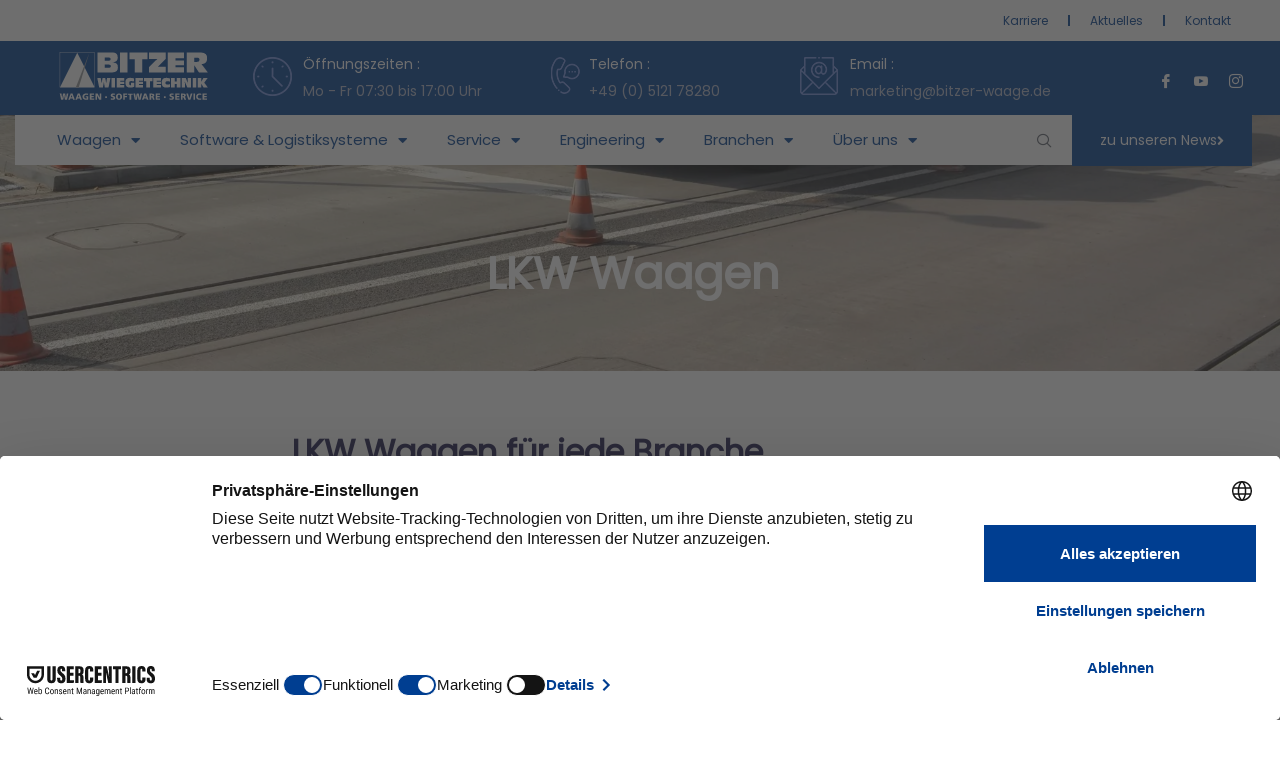

--- FILE ---
content_type: text/html; charset=UTF-8
request_url: https://www.bitzer-waage.de/waagen/fahrzeugwaagen/lkw-waagen/
body_size: 57775
content:
<!doctype html>
<html lang="de-DE" prefix="og: https://ogp.me/ns#">
<head>
	<meta charset="UTF-8">
		<meta name="viewport" content="width=device-width, initial-scale=1">
	<link rel="profile" href="https://gmpg.org/xfn/11">
	
    <script src="https://web.cmp.usercentrics.eu/modules/autoblocker.js" data-rocket-defer defer></script>
    <script id="usercentrics-cmp" src="https://web.cmp.usercentrics.eu/ui/loader.js" data-settings-id="Umitb14LQDkxxV" async></script>
	<link rel="alternate" hreflang="de" href="https://www.bitzer-waage.de/waagen/fahrzeugwaagen/lkw-waagen/" />
<link rel="alternate" hreflang="x-default" href="https://www.bitzer-waage.de/waagen/fahrzeugwaagen/lkw-waagen/" />

<!-- Suchmaschinen-Optimierung durch Rank Math PRO - https://rankmath.com/ -->
<title>LKW Waagen | Bitzer Wiegetechnik</title>
<link data-rocket-prefetch href="https://www.googletagmanager.com" rel="dns-prefetch">
<link data-rocket-prefetch href="https://js-eu1.hs-scripts.com" rel="dns-prefetch">
<link data-rocket-prefetch href="https://www.visableleads.com" rel="dns-prefetch">
<link data-rocket-prefetch href="https://bat.bing.com" rel="dns-prefetch">
<link data-rocket-prefetch href="https://snap.licdn.com" rel="dns-prefetch">
<link data-rocket-prefetch href="https://js-eu1.hscollectedforms.net" rel="dns-prefetch">
<link data-rocket-prefetch href="https://js-eu1.hs-banner.com" rel="dns-prefetch">
<link data-rocket-prefetch href="https://js-eu1.hs-analytics.net" rel="dns-prefetch">
<link data-rocket-prefetch href="https://www.gstatic.com" rel="dns-prefetch">
<link data-rocket-prefetch href="https://www.google-analytics.com" rel="dns-prefetch">
<link data-rocket-prefetch href="https://web.cmp.usercentrics.eu" rel="dns-prefetch">
<link data-rocket-prefetch href="https://www.google.com" rel="dns-prefetch">
<link crossorigin data-rocket-preload as="font" href="https://www.bitzer-waage.de/wp-content/uploads/poppins-v20-latin-regular.woff2" rel="preload">
<link crossorigin data-rocket-preload as="font" href="https://www.bitzer-waage.de/wp-content/plugins/elementor/assets/lib/font-awesome/webfonts/fa-solid-900.woff2" rel="preload">
<style id="wpr-usedcss">img:is([sizes=auto i],[sizes^="auto," i]){contain-intrinsic-size:3000px 1500px}img.emoji{display:inline!important;border:none!important;box-shadow:none!important;height:1em!important;width:1em!important;margin:0 .07em!important;vertical-align:-.1em!important;background:0 0!important;padding:0!important}:where(.wp-block-button__link){border-radius:9999px;box-shadow:none;padding:calc(.667em + 2px) calc(1.333em + 2px);text-decoration:none}:root :where(.wp-block-button .wp-block-button__link.is-style-outline),:root :where(.wp-block-button.is-style-outline>.wp-block-button__link){border:2px solid;padding:.667em 1.333em}:root :where(.wp-block-button .wp-block-button__link.is-style-outline:not(.has-text-color)),:root :where(.wp-block-button.is-style-outline>.wp-block-button__link:not(.has-text-color)){color:currentColor}:root :where(.wp-block-button .wp-block-button__link.is-style-outline:not(.has-background)),:root :where(.wp-block-button.is-style-outline>.wp-block-button__link:not(.has-background)){background-color:initial;background-image:none}:where(.wp-block-calendar table:not(.has-background) th){background:#ddd}:where(.wp-block-columns){margin-bottom:1.75em}:where(.wp-block-columns.has-background){padding:1.25em 2.375em}:where(.wp-block-post-comments input[type=submit]){border:none}:where(.wp-block-cover-image:not(.has-text-color)),:where(.wp-block-cover:not(.has-text-color)){color:#fff}:where(.wp-block-cover-image.is-light:not(.has-text-color)),:where(.wp-block-cover.is-light:not(.has-text-color)){color:#000}:root :where(.wp-block-cover h1:not(.has-text-color)),:root :where(.wp-block-cover h2:not(.has-text-color)),:root :where(.wp-block-cover h3:not(.has-text-color)),:root :where(.wp-block-cover h4:not(.has-text-color)),:root :where(.wp-block-cover h5:not(.has-text-color)),:root :where(.wp-block-cover h6:not(.has-text-color)),:root :where(.wp-block-cover p:not(.has-text-color)){color:inherit}:where(.wp-block-file){margin-bottom:1.5em}:where(.wp-block-file__button){border-radius:2em;display:inline-block;padding:.5em 1em}:where(.wp-block-file__button):where(a):active,:where(.wp-block-file__button):where(a):focus,:where(.wp-block-file__button):where(a):hover,:where(.wp-block-file__button):where(a):visited{box-shadow:none;color:#fff;opacity:.85;text-decoration:none}:where(.wp-block-form-input__input){font-size:1em;margin-bottom:.5em;padding:0 .5em}:where(.wp-block-form-input__input)[type=date],:where(.wp-block-form-input__input)[type=datetime-local],:where(.wp-block-form-input__input)[type=datetime],:where(.wp-block-form-input__input)[type=email],:where(.wp-block-form-input__input)[type=month],:where(.wp-block-form-input__input)[type=number],:where(.wp-block-form-input__input)[type=password],:where(.wp-block-form-input__input)[type=search],:where(.wp-block-form-input__input)[type=tel],:where(.wp-block-form-input__input)[type=text],:where(.wp-block-form-input__input)[type=time],:where(.wp-block-form-input__input)[type=url],:where(.wp-block-form-input__input)[type=week]{border-style:solid;border-width:1px;line-height:2;min-height:2em}:where(.wp-block-group.wp-block-group-is-layout-constrained){position:relative}:root :where(.wp-block-image.is-style-rounded img,.wp-block-image .is-style-rounded img){border-radius:9999px}:where(.wp-block-latest-comments:not([style*=line-height] .wp-block-latest-comments__comment)){line-height:1.1}:where(.wp-block-latest-comments:not([style*=line-height] .wp-block-latest-comments__comment-excerpt p)){line-height:1.8}:root :where(.wp-block-latest-posts.is-grid){padding:0}:root :where(.wp-block-latest-posts.wp-block-latest-posts__list){padding-left:0}ol,ul{box-sizing:border-box}:root :where(.wp-block-list.has-background){padding:1.25em 2.375em}:where(.wp-block-navigation.has-background .wp-block-navigation-item a:not(.wp-element-button)),:where(.wp-block-navigation.has-background .wp-block-navigation-submenu a:not(.wp-element-button)){padding:.5em 1em}:where(.wp-block-navigation .wp-block-navigation__submenu-container .wp-block-navigation-item a:not(.wp-element-button)),:where(.wp-block-navigation .wp-block-navigation__submenu-container .wp-block-navigation-submenu a:not(.wp-element-button)),:where(.wp-block-navigation .wp-block-navigation__submenu-container .wp-block-navigation-submenu button.wp-block-navigation-item__content),:where(.wp-block-navigation .wp-block-navigation__submenu-container .wp-block-pages-list__item button.wp-block-navigation-item__content){padding:.5em 1em}:root :where(p.has-background){padding:1.25em 2.375em}:where(p.has-text-color:not(.has-link-color)) a{color:inherit}:where(.wp-block-post-comments-form input:not([type=submit])),:where(.wp-block-post-comments-form textarea){border:1px solid #949494;font-family:inherit;font-size:1em}:where(.wp-block-post-comments-form input:where(:not([type=submit]):not([type=checkbox]))),:where(.wp-block-post-comments-form textarea){padding:calc(.667em + 2px)}:where(.wp-block-post-excerpt){box-sizing:border-box;margin-bottom:var(--wp--style--block-gap);margin-top:var(--wp--style--block-gap)}:where(.wp-block-preformatted.has-background){padding:1.25em 2.375em}:where(.wp-block-search__button){border:1px solid #ccc;padding:6px 10px}:where(.wp-block-search__input){appearance:none;border:1px solid #949494;flex-grow:1;font-family:inherit;font-size:inherit;font-style:inherit;font-weight:inherit;letter-spacing:inherit;line-height:inherit;margin-left:0;margin-right:0;min-width:3rem;padding:8px;text-decoration:unset!important;text-transform:inherit}:where(.wp-block-search__button-inside .wp-block-search__inside-wrapper){background-color:#fff;border:1px solid #949494;box-sizing:border-box;padding:4px}:where(.wp-block-search__button-inside .wp-block-search__inside-wrapper) .wp-block-search__input{border:none;border-radius:0;padding:0 4px}:where(.wp-block-search__button-inside .wp-block-search__inside-wrapper) .wp-block-search__input:focus{outline:0}:where(.wp-block-search__button-inside .wp-block-search__inside-wrapper) :where(.wp-block-search__button){padding:4px 8px}:root :where(.wp-block-separator.is-style-dots){height:auto;line-height:1;text-align:center}:root :where(.wp-block-separator.is-style-dots):before{color:currentColor;content:"···";font-family:serif;font-size:1.5em;letter-spacing:2em;padding-left:2em}:root :where(.wp-block-site-logo.is-style-rounded){border-radius:9999px}:where(.wp-block-social-links:not(.is-style-logos-only)) .wp-social-link{background-color:#f0f0f0;color:#444}:where(.wp-block-social-links:not(.is-style-logos-only)) .wp-social-link-amazon{background-color:#f90;color:#fff}:where(.wp-block-social-links:not(.is-style-logos-only)) .wp-social-link-bandcamp{background-color:#1ea0c3;color:#fff}:where(.wp-block-social-links:not(.is-style-logos-only)) .wp-social-link-behance{background-color:#0757fe;color:#fff}:where(.wp-block-social-links:not(.is-style-logos-only)) .wp-social-link-bluesky{background-color:#0a7aff;color:#fff}:where(.wp-block-social-links:not(.is-style-logos-only)) .wp-social-link-codepen{background-color:#1e1f26;color:#fff}:where(.wp-block-social-links:not(.is-style-logos-only)) .wp-social-link-deviantart{background-color:#02e49b;color:#fff}:where(.wp-block-social-links:not(.is-style-logos-only)) .wp-social-link-discord{background-color:#5865f2;color:#fff}:where(.wp-block-social-links:not(.is-style-logos-only)) .wp-social-link-dribbble{background-color:#e94c89;color:#fff}:where(.wp-block-social-links:not(.is-style-logos-only)) .wp-social-link-dropbox{background-color:#4280ff;color:#fff}:where(.wp-block-social-links:not(.is-style-logos-only)) .wp-social-link-etsy{background-color:#f45800;color:#fff}:where(.wp-block-social-links:not(.is-style-logos-only)) .wp-social-link-facebook{background-color:#0866ff;color:#fff}:where(.wp-block-social-links:not(.is-style-logos-only)) .wp-social-link-fivehundredpx{background-color:#000;color:#fff}:where(.wp-block-social-links:not(.is-style-logos-only)) .wp-social-link-flickr{background-color:#0461dd;color:#fff}:where(.wp-block-social-links:not(.is-style-logos-only)) .wp-social-link-foursquare{background-color:#e65678;color:#fff}:where(.wp-block-social-links:not(.is-style-logos-only)) .wp-social-link-github{background-color:#24292d;color:#fff}:where(.wp-block-social-links:not(.is-style-logos-only)) .wp-social-link-goodreads{background-color:#eceadd;color:#382110}:where(.wp-block-social-links:not(.is-style-logos-only)) .wp-social-link-google{background-color:#ea4434;color:#fff}:where(.wp-block-social-links:not(.is-style-logos-only)) .wp-social-link-gravatar{background-color:#1d4fc4;color:#fff}:where(.wp-block-social-links:not(.is-style-logos-only)) .wp-social-link-instagram{background-color:#f00075;color:#fff}:where(.wp-block-social-links:not(.is-style-logos-only)) .wp-social-link-lastfm{background-color:#e21b24;color:#fff}:where(.wp-block-social-links:not(.is-style-logos-only)) .wp-social-link-linkedin{background-color:#0d66c2;color:#fff}:where(.wp-block-social-links:not(.is-style-logos-only)) .wp-social-link-mastodon{background-color:#3288d4;color:#fff}:where(.wp-block-social-links:not(.is-style-logos-only)) .wp-social-link-medium{background-color:#000;color:#fff}:where(.wp-block-social-links:not(.is-style-logos-only)) .wp-social-link-meetup{background-color:#f6405f;color:#fff}:where(.wp-block-social-links:not(.is-style-logos-only)) .wp-social-link-patreon{background-color:#000;color:#fff}:where(.wp-block-social-links:not(.is-style-logos-only)) .wp-social-link-pinterest{background-color:#e60122;color:#fff}:where(.wp-block-social-links:not(.is-style-logos-only)) .wp-social-link-pocket{background-color:#ef4155;color:#fff}:where(.wp-block-social-links:not(.is-style-logos-only)) .wp-social-link-reddit{background-color:#ff4500;color:#fff}:where(.wp-block-social-links:not(.is-style-logos-only)) .wp-social-link-skype{background-color:#0478d7;color:#fff}:where(.wp-block-social-links:not(.is-style-logos-only)) .wp-social-link-snapchat{background-color:#fefc00;color:#fff;stroke:#000}:where(.wp-block-social-links:not(.is-style-logos-only)) .wp-social-link-soundcloud{background-color:#ff5600;color:#fff}:where(.wp-block-social-links:not(.is-style-logos-only)) .wp-social-link-spotify{background-color:#1bd760;color:#fff}:where(.wp-block-social-links:not(.is-style-logos-only)) .wp-social-link-telegram{background-color:#2aabee;color:#fff}:where(.wp-block-social-links:not(.is-style-logos-only)) .wp-social-link-threads{background-color:#000;color:#fff}:where(.wp-block-social-links:not(.is-style-logos-only)) .wp-social-link-tiktok{background-color:#000;color:#fff}:where(.wp-block-social-links:not(.is-style-logos-only)) .wp-social-link-tumblr{background-color:#011835;color:#fff}:where(.wp-block-social-links:not(.is-style-logos-only)) .wp-social-link-twitch{background-color:#6440a4;color:#fff}:where(.wp-block-social-links:not(.is-style-logos-only)) .wp-social-link-twitter{background-color:#1da1f2;color:#fff}:where(.wp-block-social-links:not(.is-style-logos-only)) .wp-social-link-vimeo{background-color:#1eb7ea;color:#fff}:where(.wp-block-social-links:not(.is-style-logos-only)) .wp-social-link-vk{background-color:#4680c2;color:#fff}:where(.wp-block-social-links:not(.is-style-logos-only)) .wp-social-link-wordpress{background-color:#3499cd;color:#fff}:where(.wp-block-social-links:not(.is-style-logos-only)) .wp-social-link-whatsapp{background-color:#25d366;color:#fff}:where(.wp-block-social-links:not(.is-style-logos-only)) .wp-social-link-x{background-color:#000;color:#fff}:where(.wp-block-social-links:not(.is-style-logos-only)) .wp-social-link-yelp{background-color:#d32422;color:#fff}:where(.wp-block-social-links:not(.is-style-logos-only)) .wp-social-link-youtube{background-color:red;color:#fff}:where(.wp-block-social-links.is-style-logos-only) .wp-social-link{background:0 0}:where(.wp-block-social-links.is-style-logos-only) .wp-social-link svg{height:1.25em;width:1.25em}:where(.wp-block-social-links.is-style-logos-only) .wp-social-link-amazon{color:#f90}:where(.wp-block-social-links.is-style-logos-only) .wp-social-link-bandcamp{color:#1ea0c3}:where(.wp-block-social-links.is-style-logos-only) .wp-social-link-behance{color:#0757fe}:where(.wp-block-social-links.is-style-logos-only) .wp-social-link-bluesky{color:#0a7aff}:where(.wp-block-social-links.is-style-logos-only) .wp-social-link-codepen{color:#1e1f26}:where(.wp-block-social-links.is-style-logos-only) .wp-social-link-deviantart{color:#02e49b}:where(.wp-block-social-links.is-style-logos-only) .wp-social-link-discord{color:#5865f2}:where(.wp-block-social-links.is-style-logos-only) .wp-social-link-dribbble{color:#e94c89}:where(.wp-block-social-links.is-style-logos-only) .wp-social-link-dropbox{color:#4280ff}:where(.wp-block-social-links.is-style-logos-only) .wp-social-link-etsy{color:#f45800}:where(.wp-block-social-links.is-style-logos-only) .wp-social-link-facebook{color:#0866ff}:where(.wp-block-social-links.is-style-logos-only) .wp-social-link-fivehundredpx{color:#000}:where(.wp-block-social-links.is-style-logos-only) .wp-social-link-flickr{color:#0461dd}:where(.wp-block-social-links.is-style-logos-only) .wp-social-link-foursquare{color:#e65678}:where(.wp-block-social-links.is-style-logos-only) .wp-social-link-github{color:#24292d}:where(.wp-block-social-links.is-style-logos-only) .wp-social-link-goodreads{color:#382110}:where(.wp-block-social-links.is-style-logos-only) .wp-social-link-google{color:#ea4434}:where(.wp-block-social-links.is-style-logos-only) .wp-social-link-gravatar{color:#1d4fc4}:where(.wp-block-social-links.is-style-logos-only) .wp-social-link-instagram{color:#f00075}:where(.wp-block-social-links.is-style-logos-only) .wp-social-link-lastfm{color:#e21b24}:where(.wp-block-social-links.is-style-logos-only) .wp-social-link-linkedin{color:#0d66c2}:where(.wp-block-social-links.is-style-logos-only) .wp-social-link-mastodon{color:#3288d4}:where(.wp-block-social-links.is-style-logos-only) .wp-social-link-medium{color:#000}:where(.wp-block-social-links.is-style-logos-only) .wp-social-link-meetup{color:#f6405f}:where(.wp-block-social-links.is-style-logos-only) .wp-social-link-patreon{color:#000}:where(.wp-block-social-links.is-style-logos-only) .wp-social-link-pinterest{color:#e60122}:where(.wp-block-social-links.is-style-logos-only) .wp-social-link-pocket{color:#ef4155}:where(.wp-block-social-links.is-style-logos-only) .wp-social-link-reddit{color:#ff4500}:where(.wp-block-social-links.is-style-logos-only) .wp-social-link-skype{color:#0478d7}:where(.wp-block-social-links.is-style-logos-only) .wp-social-link-snapchat{color:#fff;stroke:#000}:where(.wp-block-social-links.is-style-logos-only) .wp-social-link-soundcloud{color:#ff5600}:where(.wp-block-social-links.is-style-logos-only) .wp-social-link-spotify{color:#1bd760}:where(.wp-block-social-links.is-style-logos-only) .wp-social-link-telegram{color:#2aabee}:where(.wp-block-social-links.is-style-logos-only) .wp-social-link-threads{color:#000}:where(.wp-block-social-links.is-style-logos-only) .wp-social-link-tiktok{color:#000}:where(.wp-block-social-links.is-style-logos-only) .wp-social-link-tumblr{color:#011835}:where(.wp-block-social-links.is-style-logos-only) .wp-social-link-twitch{color:#6440a4}:where(.wp-block-social-links.is-style-logos-only) .wp-social-link-twitter{color:#1da1f2}:where(.wp-block-social-links.is-style-logos-only) .wp-social-link-vimeo{color:#1eb7ea}:where(.wp-block-social-links.is-style-logos-only) .wp-social-link-vk{color:#4680c2}:where(.wp-block-social-links.is-style-logos-only) .wp-social-link-whatsapp{color:#25d366}:where(.wp-block-social-links.is-style-logos-only) .wp-social-link-wordpress{color:#3499cd}:where(.wp-block-social-links.is-style-logos-only) .wp-social-link-x{color:#000}:where(.wp-block-social-links.is-style-logos-only) .wp-social-link-yelp{color:#d32422}:where(.wp-block-social-links.is-style-logos-only) .wp-social-link-youtube{color:red}:root :where(.wp-block-social-links .wp-social-link a){padding:.25em}:root :where(.wp-block-social-links.is-style-logos-only .wp-social-link a){padding:0}:root :where(.wp-block-social-links.is-style-pill-shape .wp-social-link a){padding-left:.6666666667em;padding-right:.6666666667em}:root :where(.wp-block-tag-cloud.is-style-outline){display:flex;flex-wrap:wrap;gap:1ch}:root :where(.wp-block-tag-cloud.is-style-outline a){border:1px solid;font-size:unset!important;margin-right:0;padding:1ch 2ch;text-decoration:none!important}:root :where(.wp-block-table-of-contents){box-sizing:border-box}:where(.wp-block-term-description){box-sizing:border-box;margin-bottom:var(--wp--style--block-gap);margin-top:var(--wp--style--block-gap)}:where(pre.wp-block-verse){font-family:inherit}:root{--wp-block-synced-color:#7a00df;--wp-block-synced-color--rgb:122,0,223;--wp-bound-block-color:var(--wp-block-synced-color);--wp-editor-canvas-background:#ddd;--wp-admin-theme-color:#007cba;--wp-admin-theme-color--rgb:0,124,186;--wp-admin-theme-color-darker-10:#006ba1;--wp-admin-theme-color-darker-10--rgb:0,107,160.5;--wp-admin-theme-color-darker-20:#005a87;--wp-admin-theme-color-darker-20--rgb:0,90,135;--wp-admin-border-width-focus:2px}@media (min-resolution:192dpi){:root{--wp-admin-border-width-focus:1.5px}}:root{--wp--preset--font-size--normal:16px;--wp--preset--font-size--huge:42px}html :where(.has-border-color){border-style:solid}html :where([style*=border-top-color]){border-top-style:solid}html :where([style*=border-right-color]){border-right-style:solid}html :where([style*=border-bottom-color]){border-bottom-style:solid}html :where([style*=border-left-color]){border-left-style:solid}html :where([style*=border-width]){border-style:solid}html :where([style*=border-top-width]){border-top-style:solid}html :where([style*=border-right-width]){border-right-style:solid}html :where([style*=border-bottom-width]){border-bottom-style:solid}html :where([style*=border-left-width]){border-left-style:solid}html :where(img[class*=wp-image-]){height:auto;max-width:100%}:where(figure){margin:0 0 1em}html :where(.is-position-sticky){--wp-admin--admin-bar--position-offset:var(--wp-admin--admin-bar--height,0px)}@media screen and (max-width:600px){html :where(.is-position-sticky){--wp-admin--admin-bar--position-offset:0px}}:root{--wp--preset--aspect-ratio--square:1;--wp--preset--aspect-ratio--4-3:4/3;--wp--preset--aspect-ratio--3-4:3/4;--wp--preset--aspect-ratio--3-2:3/2;--wp--preset--aspect-ratio--2-3:2/3;--wp--preset--aspect-ratio--16-9:16/9;--wp--preset--aspect-ratio--9-16:9/16;--wp--preset--color--black:#000000;--wp--preset--color--cyan-bluish-gray:#abb8c3;--wp--preset--color--white:#ffffff;--wp--preset--color--pale-pink:#f78da7;--wp--preset--color--vivid-red:#cf2e2e;--wp--preset--color--luminous-vivid-orange:#ff6900;--wp--preset--color--luminous-vivid-amber:#fcb900;--wp--preset--color--light-green-cyan:#7bdcb5;--wp--preset--color--vivid-green-cyan:#00d084;--wp--preset--color--pale-cyan-blue:#8ed1fc;--wp--preset--color--vivid-cyan-blue:#0693e3;--wp--preset--color--vivid-purple:#9b51e0;--wp--preset--gradient--vivid-cyan-blue-to-vivid-purple:linear-gradient(135deg,rgb(6, 147, 227) 0%,rgb(155, 81, 224) 100%);--wp--preset--gradient--light-green-cyan-to-vivid-green-cyan:linear-gradient(135deg,rgb(122, 220, 180) 0%,rgb(0, 208, 130) 100%);--wp--preset--gradient--luminous-vivid-amber-to-luminous-vivid-orange:linear-gradient(135deg,rgb(252, 185, 0) 0%,rgb(255, 105, 0) 100%);--wp--preset--gradient--luminous-vivid-orange-to-vivid-red:linear-gradient(135deg,rgb(255, 105, 0) 0%,rgb(207, 46, 46) 100%);--wp--preset--gradient--very-light-gray-to-cyan-bluish-gray:linear-gradient(135deg,rgb(238, 238, 238) 0%,rgb(169, 184, 195) 100%);--wp--preset--gradient--cool-to-warm-spectrum:linear-gradient(135deg,rgb(74, 234, 220) 0%,rgb(151, 120, 209) 20%,rgb(207, 42, 186) 40%,rgb(238, 44, 130) 60%,rgb(251, 105, 98) 80%,rgb(254, 248, 76) 100%);--wp--preset--gradient--blush-light-purple:linear-gradient(135deg,rgb(255, 206, 236) 0%,rgb(152, 150, 240) 100%);--wp--preset--gradient--blush-bordeaux:linear-gradient(135deg,rgb(254, 205, 165) 0%,rgb(254, 45, 45) 50%,rgb(107, 0, 62) 100%);--wp--preset--gradient--luminous-dusk:linear-gradient(135deg,rgb(255, 203, 112) 0%,rgb(199, 81, 192) 50%,rgb(65, 88, 208) 100%);--wp--preset--gradient--pale-ocean:linear-gradient(135deg,rgb(255, 245, 203) 0%,rgb(182, 227, 212) 50%,rgb(51, 167, 181) 100%);--wp--preset--gradient--electric-grass:linear-gradient(135deg,rgb(202, 248, 128) 0%,rgb(113, 206, 126) 100%);--wp--preset--gradient--midnight:linear-gradient(135deg,rgb(2, 3, 129) 0%,rgb(40, 116, 252) 100%);--wp--preset--font-size--small:13px;--wp--preset--font-size--medium:20px;--wp--preset--font-size--large:36px;--wp--preset--font-size--x-large:42px;--wp--preset--spacing--20:0.44rem;--wp--preset--spacing--30:0.67rem;--wp--preset--spacing--40:1rem;--wp--preset--spacing--50:1.5rem;--wp--preset--spacing--60:2.25rem;--wp--preset--spacing--70:3.38rem;--wp--preset--spacing--80:5.06rem;--wp--preset--shadow--natural:6px 6px 9px rgba(0, 0, 0, .2);--wp--preset--shadow--deep:12px 12px 50px rgba(0, 0, 0, .4);--wp--preset--shadow--sharp:6px 6px 0px rgba(0, 0, 0, .2);--wp--preset--shadow--outlined:6px 6px 0px -3px rgb(255, 255, 255),6px 6px rgb(0, 0, 0);--wp--preset--shadow--crisp:6px 6px 0px rgb(0, 0, 0)}:root{--wp--style--global--content-size:800px;--wp--style--global--wide-size:1200px}:where(body){margin:0}:where(.wp-site-blocks)>*{margin-block-start:24px;margin-block-end:0}:where(.wp-site-blocks)>:first-child{margin-block-start:0}:where(.wp-site-blocks)>:last-child{margin-block-end:0}:root{--wp--style--block-gap:24px}:root :where(.is-layout-flow)>:first-child{margin-block-start:0}:root :where(.is-layout-flow)>:last-child{margin-block-end:0}:root :where(.is-layout-flow)>*{margin-block-start:24px;margin-block-end:0}:root :where(.is-layout-constrained)>:first-child{margin-block-start:0}:root :where(.is-layout-constrained)>:last-child{margin-block-end:0}:root :where(.is-layout-constrained)>*{margin-block-start:24px;margin-block-end:0}:root :where(.is-layout-flex){gap:24px}:root :where(.is-layout-grid){gap:24px}body{padding-top:0;padding-right:0;padding-bottom:0;padding-left:0}a:where(:not(.wp-element-button)){text-decoration:underline}:root :where(.wp-element-button,.wp-block-button__link){background-color:#32373c;border-width:0;color:#fff;font-family:inherit;font-size:inherit;font-style:inherit;font-weight:inherit;letter-spacing:inherit;line-height:inherit;padding-top:calc(.667em + 2px);padding-right:calc(1.333em + 2px);padding-bottom:calc(.667em + 2px);padding-left:calc(1.333em + 2px);text-decoration:none;text-transform:inherit}:root :where(.wp-block-pullquote){font-size:1.5em;line-height:1.6}@font-face{font-display:swap;font-family:eicons;src:url(https://www.bitzer-waage.de/wp-content/plugins/elementor/assets/lib/eicons/fonts/eicons.eot?5.45.0);src:url(https://www.bitzer-waage.de/wp-content/plugins/elementor/assets/lib/eicons/fonts/eicons.eot?5.45.0#iefix) format("embedded-opentype"),url(https://www.bitzer-waage.de/wp-content/plugins/elementor/assets/lib/eicons/fonts/eicons.woff2?5.45.0) format("woff2"),url(https://www.bitzer-waage.de/wp-content/plugins/elementor/assets/lib/eicons/fonts/eicons.woff?5.45.0) format("woff"),url(https://www.bitzer-waage.de/wp-content/plugins/elementor/assets/lib/eicons/fonts/eicons.ttf?5.45.0) format("truetype"),url(https://www.bitzer-waage.de/wp-content/plugins/elementor/assets/lib/eicons/fonts/eicons.svg?5.45.0#eicon) format("svg");font-weight:400;font-style:normal}html{line-height:1.15;-webkit-text-size-adjust:100%}*,:after,:before{box-sizing:border-box}body{background-color:#fff;color:#333;font-family:-apple-system,BlinkMacSystemFont,'Segoe UI',Roboto,'Helvetica Neue',Arial,'Noto Sans',sans-serif,'Apple Color Emoji','Segoe UI Emoji','Segoe UI Symbol','Noto Color Emoji';font-size:1rem;font-weight:400;line-height:1.5;margin:0;-webkit-font-smoothing:antialiased;-moz-osx-font-smoothing:grayscale}h1,h2,h3,h4,h5,h6{color:inherit;font-family:inherit;font-weight:500;line-height:1.2;margin-block-end:1rem;margin-block-start:.5rem}h1{font-size:2.5rem}h2{font-size:2rem}h3{font-size:1.75rem}h4{font-size:1.5rem}h5{font-size:1.25rem}h6{font-size:1rem}p{margin-block-end:.9rem;margin-block-start:0}hr{box-sizing:content-box;height:0;overflow:visible}pre{font-family:monospace,monospace;font-size:1em;white-space:pre-wrap}a{background-color:transparent;color:#c36;text-decoration:none}a:active,a:hover{color:#336}a:not([href]):not([tabindex]),a:not([href]):not([tabindex]):focus,a:not([href]):not([tabindex]):hover{color:inherit;text-decoration:none}a:not([href]):not([tabindex]):focus{outline:0}abbr[title]{border-block-end:none;-webkit-text-decoration:underline dotted;text-decoration:underline dotted}b,strong{font-weight:bolder}code,kbd,samp{font-family:monospace,monospace;font-size:1em}small{font-size:80%}sub,sup{font-size:75%;line-height:0;position:relative;vertical-align:baseline}sub{bottom:-.25em}sup{top:-.5em}img{border-style:none;height:auto;max-width:100%}details{display:block}summary{display:list-item}figcaption{color:#333;font-size:16px;font-style:italic;font-weight:400;line-height:1.4}[hidden],template{display:none}@media print{*,:after,:before{background:0 0!important;box-shadow:none!important;color:#000!important;text-shadow:none!important}a,a:visited{text-decoration:underline}a[href]:after{content:" (" attr(href) ")"}abbr[title]:after{content:" (" attr(title) ")"}a[href^="#"]:after{content:""}pre{white-space:pre-wrap!important}blockquote,pre{-moz-column-break-inside:avoid;border:1px solid #ccc;break-inside:avoid}thead{display:table-header-group}img,tr{-moz-column-break-inside:avoid;break-inside:avoid}h2,h3,p{orphans:3;widows:3}h2,h3{-moz-column-break-after:avoid;break-after:avoid}}label{display:inline-block;line-height:1;vertical-align:middle}button,input,optgroup,select,textarea{font-family:inherit;font-size:1rem;line-height:1.5;margin:0}input[type=date],input[type=email],input[type=number],input[type=search],input[type=text],input[type=url],select,textarea{border:1px solid #666;border-radius:3px;padding:.5rem 1rem;transition:all .3s;width:100%}input[type=date]:focus,input[type=email]:focus,input[type=number]:focus,input[type=search]:focus,input[type=text]:focus,input[type=url]:focus,select:focus,textarea:focus{border-color:#333}button,input{overflow:visible}button,select{text-transform:none}[type=button],[type=submit],button{-webkit-appearance:button;width:auto}[type=button],[type=submit],button{background-color:transparent;border:1px solid #c36;border-radius:3px;color:#c36;display:inline-block;font-size:1rem;font-weight:400;padding:.5rem 1rem;text-align:center;transition:all .3s;-webkit-user-select:none;-moz-user-select:none;user-select:none;white-space:nowrap}[type=button]:focus:not(:focus-visible),[type=submit]:focus:not(:focus-visible),button:focus:not(:focus-visible){outline:0}[type=button]:focus,[type=button]:hover,[type=submit]:focus,[type=submit]:hover,button:focus,button:hover{background-color:#c36;color:#fff;text-decoration:none}[type=button]:not(:disabled),[type=submit]:not(:disabled),button:not(:disabled){cursor:pointer}fieldset{padding:.35em .75em .625em}legend{box-sizing:border-box;color:inherit;display:table;max-width:100%;padding:0;white-space:normal}progress{vertical-align:baseline}textarea{overflow:auto;resize:vertical}[type=checkbox],[type=radio]{box-sizing:border-box;padding:0}[type=number]::-webkit-inner-spin-button,[type=number]::-webkit-outer-spin-button{height:auto}[type=search]{-webkit-appearance:textfield;outline-offset:-2px}[type=search]::-webkit-search-decoration{-webkit-appearance:none}::-webkit-file-upload-button{-webkit-appearance:button;font:inherit}select{display:block}table{background-color:transparent;border-collapse:collapse;border-spacing:0;font-size:.9em;margin-block-end:15px;width:100%}table td,table th{border:1px solid hsla(0,0%,50%,.502);line-height:1.5;padding:15px;vertical-align:top}table th{font-weight:700}table tfoot th,table thead th{font-size:1em}table caption+thead tr:first-child td,table caption+thead tr:first-child th,table colgroup+thead tr:first-child td,table colgroup+thead tr:first-child th,table thead:first-child tr:first-child td,table thead:first-child tr:first-child th{border-block-start:1px solid hsla(0,0%,50%,.502)}table tbody>tr:nth-child(odd)>td,table tbody>tr:nth-child(odd)>th{background-color:hsla(0,0%,50%,.071)}table tbody tr:hover>td,table tbody tr:hover>th{background-color:hsla(0,0%,50%,.102)}table tbody+tbody{border-block-start:2px solid hsla(0,0%,50%,.502)}dd,dl,dt,li,ol,ul{background:0 0;border:0;font-size:100%;margin-block-end:0;margin-block-start:0;outline:0;vertical-align:baseline}.page-content a{text-decoration:underline}.hide{display:none!important}body:not([class*=elementor-page-]) .site-main{margin-inline-end:auto;margin-inline-start:auto;width:100%}@media(max-width:575px){body:not([class*=elementor-page-]) .site-main{padding-inline-end:10px;padding-inline-start:10px}}@media(min-width:576px){body:not([class*=elementor-page-]) .site-main{max-width:500px}}@media(min-width:768px){body:not([class*=elementor-page-]) .site-main{max-width:600px}}@media(min-width:992px){body:not([class*=elementor-page-]) .site-main{max-width:800px}}@media(min-width:1200px){body:not([class*=elementor-page-]) .site-main{max-width:1140px}}:root{--direction-multiplier:1}body.rtl,html[dir=rtl]{--direction-multiplier:-1}.elementor-screen-only{height:1px;margin:-1px;overflow:hidden;padding:0;position:absolute;top:-10000em;width:1px;clip:rect(0,0,0,0);border:0}.elementor *,.elementor :after,.elementor :before{box-sizing:border-box}.elementor a{box-shadow:none;text-decoration:none}.elementor hr{background-color:transparent;margin:0}.elementor img{border:none;border-radius:0;box-shadow:none;height:auto;max-width:100%}.elementor .elementor-widget:not(.elementor-widget-text-editor):not(.elementor-widget-theme-post-content) figure{margin:0}.elementor embed,.elementor iframe,.elementor object,.elementor video{border:none;line-height:1;margin:0;max-width:100%;width:100%}.elementor .elementor-background-overlay{inset:0;position:absolute}.elementor-widget-wrap>.elementor-element.elementor-absolute{position:absolute}.elementor-widget-wrap .elementor-element.elementor-widget__width-auto,.elementor-widget-wrap .elementor-element.elementor-widget__width-initial{max-width:100%}.elementor-element.elementor-absolute{z-index:1}.elementor-element{--flex-direction:initial;--flex-wrap:initial;--justify-content:initial;--align-items:initial;--align-content:initial;--gap:initial;--flex-basis:initial;--flex-grow:initial;--flex-shrink:initial;--order:initial;--align-self:initial;align-self:var(--align-self);flex-basis:var(--flex-basis);flex-grow:var(--flex-grow);flex-shrink:var(--flex-shrink);order:var(--order)}.elementor-element:where(.e-con-full,.elementor-widget){align-content:var(--align-content);align-items:var(--align-items);flex-direction:var(--flex-direction);flex-wrap:var(--flex-wrap);gap:var(--row-gap) var(--column-gap);justify-content:var(--justify-content)}.elementor-invisible{visibility:hidden}.elementor-align-right{text-align:right}.elementor-align-right .elementor-button{width:auto}:root{--page-title-display:block}.elementor-section{position:relative}.elementor-section .elementor-container{display:flex;margin-inline:auto;position:relative}@media (max-width:1024px){.elementor-widget-wrap .elementor-element.elementor-widget-tablet__width-initial{max-width:100%}.elementor-section .elementor-container{flex-wrap:wrap}}.elementor-section.elementor-section-boxed>.elementor-container{max-width:1140px}.elementor-widget-wrap{align-content:flex-start;flex-wrap:wrap;position:relative;width:100%}.elementor:not(.elementor-bc-flex-widget) .elementor-widget-wrap{display:flex}.elementor-widget-wrap>.elementor-element{width:100%}.elementor-widget{position:relative}.elementor-widget:not(:last-child){margin-block-end:var(--kit-widget-spacing,20px)}.elementor-widget:not(:last-child).elementor-absolute,.elementor-widget:not(:last-child).elementor-widget__width-auto,.elementor-widget:not(:last-child).elementor-widget__width-initial{margin-block-end:0}.elementor-column{display:flex;min-height:1px;position:relative}.elementor-column-gap-default>.elementor-column>.elementor-element-populated{padding:10px}@media (min-width:768px){.elementor-column.elementor-col-20{width:20%}.elementor-column.elementor-col-25{width:25%}.elementor-column.elementor-col-33{width:33.333%}.elementor-column.elementor-col-50{width:50%}.elementor-column.elementor-col-100{width:100%}}.elementor-grid{display:grid;grid-column-gap:var(--grid-column-gap);grid-row-gap:var(--grid-row-gap)}.elementor-grid .elementor-grid-item{min-width:0}.elementor-grid-0 .elementor-grid{display:inline-block;margin-block-end:calc(-1 * var(--grid-row-gap));width:100%;word-spacing:var(--grid-column-gap)}.elementor-grid-0 .elementor-grid .elementor-grid-item{display:inline-block;margin-block-end:var(--grid-row-gap);word-break:break-word}@media (prefers-reduced-motion:no-preference){html{scroll-behavior:smooth}}.elementor-form-fields-wrapper{display:flex;flex-wrap:wrap}.elementor-form-fields-wrapper.elementor-labels-above .elementor-field-group .elementor-field-subgroup,.elementor-form-fields-wrapper.elementor-labels-above .elementor-field-group>.elementor-select-wrapper,.elementor-form-fields-wrapper.elementor-labels-above .elementor-field-group>input,.elementor-form-fields-wrapper.elementor-labels-above .elementor-field-group>textarea{flex-basis:100%;max-width:100%}.elementor-form-fields-wrapper.elementor-labels-inline>.elementor-field-group .elementor-select-wrapper,.elementor-form-fields-wrapper.elementor-labels-inline>.elementor-field-group>input{flex-grow:1}.elementor-field-group{align-items:center;flex-wrap:wrap}.elementor-field-group.elementor-field-type-submit{align-items:flex-end}.elementor-field-group .elementor-field-textual{background-color:transparent;border:1px solid #69727d;color:#1f2124;flex-grow:1;max-width:100%;vertical-align:middle;width:100%}.elementor-field-group .elementor-field-textual:focus{box-shadow:inset 0 0 0 1px rgba(0,0,0,.1);outline:0}.elementor-field-group .elementor-field-textual::-moz-placeholder{color:inherit;font-family:inherit;opacity:.6}.elementor-field-group .elementor-field-textual::placeholder{color:inherit;font-family:inherit;opacity:.6}.elementor-field-label{cursor:pointer}.elementor-field-textual{border-radius:3px;font-size:15px;line-height:1.4;min-height:40px;padding:5px 14px}.elementor-field-textual.elementor-size-md{border-radius:4px;font-size:16px;min-height:47px;padding:6px 16px}.elementor-button-align-stretch .elementor-field-type-submit:not(.e-form__buttons__wrapper) .elementor-button{flex-basis:100%}.elementor-button-align-stretch .e-form__buttons__wrapper{flex-basis:50%;flex-grow:1}.elementor-button-align-stretch .e-form__buttons__wrapper__button{flex-basis:100%}.elementor-button-align-center .e-form__buttons{justify-content:center}.elementor-button-align-start .e-form__buttons,.elementor-button-align-start .elementor-field-type-submit{justify-content:flex-start}.elementor-button-align-end .e-form__buttons,[dir=rtl] .elementor-button-align-start .e-form__buttons,[dir=rtl] .elementor-button-align-start .elementor-field-type-submit{justify-content:flex-end}[dir=rtl] .elementor-button-align-end .e-form__buttons{justify-content:flex-start}.elementor-button-align-center .elementor-field-type-submit:not(.e-form__buttons__wrapper) .elementor-button,.elementor-button-align-end .elementor-field-type-submit:not(.e-form__buttons__wrapper) .elementor-button,.elementor-button-align-start .elementor-field-type-submit:not(.e-form__buttons__wrapper) .elementor-button{flex-basis:auto}.elementor-button-align-center .e-form__buttons__wrapper,.elementor-button-align-end .e-form__buttons__wrapper,.elementor-button-align-start .e-form__buttons__wrapper{flex-grow:0}.elementor-button-align-center .e-form__buttons__wrapper,.elementor-button-align-center .e-form__buttons__wrapper__button,.elementor-button-align-end .e-form__buttons__wrapper,.elementor-button-align-end .e-form__buttons__wrapper__button,.elementor-button-align-start .e-form__buttons__wrapper,.elementor-button-align-start .e-form__buttons__wrapper__button{flex-basis:auto}@media screen and (max-width:1024px){.elementor-tablet-button-align-stretch .elementor-field-type-submit:not(.e-form__buttons__wrapper) .elementor-button{flex-basis:100%}.elementor-tablet-button-align-stretch .e-form__buttons__wrapper{flex-basis:50%;flex-grow:1}.elementor-tablet-button-align-stretch .e-form__buttons__wrapper__button{flex-basis:100%}.elementor-tablet-button-align-center .e-form__buttons{justify-content:center}.elementor-tablet-button-align-start .e-form__buttons{justify-content:flex-start}.elementor-tablet-button-align-end .e-form__buttons,[dir=rtl] .elementor-tablet-button-align-start .e-form__buttons{justify-content:flex-end}[dir=rtl] .elementor-tablet-button-align-end .e-form__buttons{justify-content:flex-start}.elementor-tablet-button-align-center .elementor-field-type-submit:not(.e-form__buttons__wrapper) .elementor-button,.elementor-tablet-button-align-end .elementor-field-type-submit:not(.e-form__buttons__wrapper) .elementor-button,.elementor-tablet-button-align-start .elementor-field-type-submit:not(.e-form__buttons__wrapper) .elementor-button{flex-basis:auto}.elementor-tablet-button-align-center .e-form__buttons__wrapper,.elementor-tablet-button-align-end .e-form__buttons__wrapper,.elementor-tablet-button-align-start .e-form__buttons__wrapper{flex-grow:0}.elementor-tablet-button-align-center .e-form__buttons__wrapper,.elementor-tablet-button-align-center .e-form__buttons__wrapper__button,.elementor-tablet-button-align-end .e-form__buttons__wrapper,.elementor-tablet-button-align-end .e-form__buttons__wrapper__button,.elementor-tablet-button-align-start .e-form__buttons__wrapper,.elementor-tablet-button-align-start .e-form__buttons__wrapper__button{flex-basis:auto}}@media screen and (max-width:767px){.elementor-mobile-button-align-stretch .elementor-field-type-submit:not(.e-form__buttons__wrapper) .elementor-button{flex-basis:100%}.elementor-mobile-button-align-stretch .e-form__buttons__wrapper{flex-basis:50%;flex-grow:1}.elementor-mobile-button-align-stretch .e-form__buttons__wrapper__button{flex-basis:100%}.elementor-mobile-button-align-center .e-form__buttons{justify-content:center}.elementor-mobile-button-align-start .e-form__buttons{justify-content:flex-start}.elementor-mobile-button-align-end .e-form__buttons,[dir=rtl] .elementor-mobile-button-align-start .e-form__buttons{justify-content:flex-end}[dir=rtl] .elementor-mobile-button-align-end .e-form__buttons{justify-content:flex-start}.elementor-mobile-button-align-center .elementor-field-type-submit:not(.e-form__buttons__wrapper) .elementor-button,.elementor-mobile-button-align-end .elementor-field-type-submit:not(.e-form__buttons__wrapper) .elementor-button,.elementor-mobile-button-align-start .elementor-field-type-submit:not(.e-form__buttons__wrapper) .elementor-button{flex-basis:auto}.elementor-mobile-button-align-center .e-form__buttons__wrapper,.elementor-mobile-button-align-end .e-form__buttons__wrapper,.elementor-mobile-button-align-start .e-form__buttons__wrapper{flex-grow:0}.elementor-mobile-button-align-center .e-form__buttons__wrapper,.elementor-mobile-button-align-center .e-form__buttons__wrapper__button,.elementor-mobile-button-align-end .e-form__buttons__wrapper,.elementor-mobile-button-align-end .e-form__buttons__wrapper__button,.elementor-mobile-button-align-start .e-form__buttons__wrapper,.elementor-mobile-button-align-start .e-form__buttons__wrapper__button{flex-basis:auto}}.elementor-form .elementor-button{border:none;padding-block-end:0;padding-block-start:0}.elementor-form .elementor-button-content-wrapper,.elementor-form .elementor-button>span{display:flex;flex-direction:row;gap:5px;justify-content:center}.elementor-form .elementor-button.elementor-size-xs{min-height:33px}.elementor-form .elementor-button.elementor-size-sm{min-height:40px}.elementor-form .elementor-button.elementor-size-md{min-height:47px}.elementor-form .elementor-button.elementor-size-lg{min-height:59px}.elementor-form .elementor-button.elementor-size-xl{min-height:72px}.elementor-element:where(:not(.e-con)):where(:not(.e-div-block-base)) .elementor-widget-container,.elementor-element:where(:not(.e-con)):where(:not(.e-div-block-base)):not(:has(.elementor-widget-container)){transition:background .3s,border .3s,border-radius .3s,box-shadow .3s,transform var(--e-transform-transition-duration,.4s)}.elementor-heading-title{line-height:1;margin:0;padding:0}.elementor-button{background-color:#69727d;border-radius:3px;color:#fff;display:inline-block;fill:#fff;font-size:15px;line-height:1;padding:12px 24px;text-align:center;transition:all .3s}.elementor-button:focus,.elementor-button:hover,.elementor-button:visited{color:#fff}.elementor-button-content-wrapper{display:flex;flex-direction:row;gap:5px;justify-content:center}.elementor-button-icon{align-items:center;display:flex}.elementor-button-icon svg{height:auto;width:1em}.elementor-button-text{display:inline-block}.elementor-button.elementor-size-md{border-radius:4px;font-size:16px;padding:15px 30px}.elementor-button span{text-decoration:inherit}.elementor-icon{color:#69727d;display:inline-block;font-size:50px;line-height:1;text-align:center;transition:all .3s}.elementor-icon:hover{color:#69727d}.elementor-icon i,.elementor-icon svg{display:block;height:1em;position:relative;width:1em}.elementor-icon i:before,.elementor-icon svg:before{left:50%;position:absolute;transform:translateX(-50%)}.elementor-shape-square .elementor-icon{border-radius:0}.elementor-shape-rounded .elementor-icon{border-radius:10%}@media (prefers-reduced-motion:reduce){html *{transition-delay:0s!important;transition-duration:0s!important}}@media (max-width:767px){.elementor-column{width:100%}.elementor .elementor-hidden-mobile,.elementor .elementor-hidden-phone{display:none}}@media (min-width:768px) and (max-width:1024px){.elementor .elementor-hidden-tablet{display:none}}@media (min-width:1025px) and (max-width:99999px){.elementor .elementor-hidden-desktop{display:none}}.elementor-kit-70{--e-global-color-primary:#E46E8E;--e-global-color-secondary:#54595F;--e-global-color-text:#A5AEC2;--e-global-color-accent:#61CE70;--e-global-color-d311579:#FFFFFF;--e-global-color-c82f52e:#003E90;--e-global-color-7da4100:#003E90;--e-global-color-f130708:#003E90;--e-global-color-ab1a8d3:#C3D5EA;--e-global-color-2aabf15:#F2F5FD;--e-global-color-f7855c0:#F1F7FF;--e-global-color-94c7860:#7E879A;--e-global-color-7f08841:#616670;--e-global-color-4d54d58:#E43113;--e-global-color-dbffb79:#A5AEC2;--e-global-color-5ef222d:#003E90;--e-global-color-b27d7ad:#AFB8CB;--e-global-color-f321919:#ECF2FB;--e-global-color-cf5d1c6:#CFDAEB;--e-global-color-61ee701:#F5F8FF;--e-global-color-cc9c60d:#003E90;--e-global-color-619c1f5:#C9C9CB;--e-global-color-98cdbd4:#E3E7F3;--e-global-color-377a50a:#E4E4E5;--e-global-color-c18b815:#F8FAFF;--e-global-color-116eff1:#F3F5FA;--e-global-color-8c8c92c:#DADADB;--e-global-color-ace1e50:#E4E4E4;--e-global-color-0376c6c:#235DB0;--e-global-color-afae710:#A1BDEC;--e-global-color-3248f96:#4B4B4B;--e-global-color-fcef2f2:#4A7FD4;--e-global-color-4efdf21:#003E90;--e-global-typography-primary-font-family:"Poppins";--e-global-typography-primary-font-weight:600;--e-global-typography-secondary-font-family:"Roboto Slab";--e-global-typography-secondary-font-weight:400;--e-global-typography-text-font-family:"Poppins";--e-global-typography-text-font-size:14px;--e-global-typography-text-font-weight:400;--e-global-typography-text-line-height:28px;--e-global-typography-accent-font-family:"Poppins";--e-global-typography-accent-font-size:14px;--e-global-typography-accent-font-weight:500;--e-global-typography-accent-line-height:27px;--e-global-typography-aeb9ac5-font-family:"Poppins";--e-global-typography-aeb9ac5-font-size:45px;--e-global-typography-aeb9ac5-font-weight:600;--e-global-typography-aeb9ac5-line-height:58px;--e-global-typography-0d96d67-font-family:"Poppins";--e-global-typography-0d96d67-font-size:15px;--e-global-typography-0d96d67-font-weight:400;--e-global-typography-0d96d67-line-height:27px;--e-global-typography-e133a78-font-family:"Poppins";--e-global-typography-e133a78-font-size:17px;--e-global-typography-e133a78-font-weight:600;--e-global-typography-e133a78-line-height:27px;--e-global-typography-bd1eb49-font-family:"Poppins";--e-global-typography-bd1eb49-font-size:32px;--e-global-typography-bd1eb49-font-weight:600;--e-global-typography-bd1eb49-line-height:42px;--e-global-typography-2fa4cd6-font-family:"Poppins";--e-global-typography-2fa4cd6-font-size:14px;--e-global-typography-2fa4cd6-font-weight:400;--e-global-typography-2fa4cd6-line-height:28px;--e-global-typography-78b8298-font-family:"Poppins";--e-global-typography-78b8298-font-size:14px;--e-global-typography-78b8298-font-weight:400;--e-global-typography-78b8298-line-height:27px;--e-global-typography-a490cf4-font-family:"Poppins";--e-global-typography-a490cf4-font-size:17px;--e-global-typography-a490cf4-font-weight:600;--e-global-typography-a490cf4-line-height:27px;--e-global-typography-c78abe9-font-family:"Poppins";--e-global-typography-c78abe9-font-size:15px;--e-global-typography-c78abe9-font-weight:500;--e-global-typography-c78abe9-line-height:24px;--e-global-typography-5a88a20-font-family:"Poppins";--e-global-typography-5a88a20-font-size:45px;--e-global-typography-5a88a20-font-weight:600;--e-global-typography-5a88a20-line-height:58px;--e-global-typography-9878d30-font-family:"Poppins";--e-global-typography-9878d30-font-size:17px;--e-global-typography-9878d30-font-weight:600;--e-global-typography-9878d30-line-height:30px;--e-global-typography-4266ab3-font-family:"Poppins";--e-global-typography-4266ab3-font-size:56px;--e-global-typography-4266ab3-font-weight:600;--e-global-typography-4266ab3-line-height:72px;font-family:Poppins,Sans-serif;font-size:15px;font-weight:400;line-height:27px;letter-spacing:0}.elementor-kit-70 h1{color:#fff;font-family:var( --e-global-typography-primary-font-family ),Sans-serif;font-weight:var(--e-global-typography-primary-font-weight)}.elementor-kit-70 h2{color:#1d1a4e;font-family:Poppins,Sans-serif;font-size:32px;font-weight:600;line-height:42px}.elementor-kit-70 h6{font-family:Poppins,Sans-serif;font-size:17px;font-weight:600;line-height:27px}.elementor-section.elementor-section-boxed>.elementor-container{max-width:1266px}.elementor-widget:not(:last-child){margin-block-end:0px}.elementor-element{--widgets-spacing:0px 0px;--widgets-spacing-row:0px;--widgets-spacing-column:0px}@media(max-width:1024px){.elementor-kit-70{--e-global-typography-aeb9ac5-font-size:40px;--e-global-typography-aeb9ac5-line-height:53px;--e-global-typography-bd1eb49-font-size:27px;--e-global-typography-bd1eb49-line-height:37px;--e-global-typography-5a88a20-font-size:35px;--e-global-typography-5a88a20-line-height:48px}.elementor-section.elementor-section-boxed>.elementor-container{max-width:1024px}}@media(max-width:767px){table table{font-size:.8em}table table td,table table th{line-height:1.3;padding:7px}table table th{font-weight:400}.elementor-kit-70{--e-global-typography-aeb9ac5-font-size:35px;--e-global-typography-aeb9ac5-line-height:48px;--e-global-typography-bd1eb49-font-size:25px;--e-global-typography-bd1eb49-line-height:35px}.elementor-section.elementor-section-boxed>.elementor-container{max-width:767px}}@font-face{font-family:Poppins;font-style:normal;font-weight:400;font-display:swap;src:url('https://www.bitzer-waage.de/wp-content/uploads/poppins-v20-latin-regular.eot');src:url('https://www.bitzer-waage.de/wp-content/uploads/poppins-v20-latin-regular.eot?#iefix') format('embedded-opentype'),url('https://www.bitzer-waage.de/wp-content/uploads/poppins-v20-latin-regular.woff2') format('woff2'),url('https://www.bitzer-waage.de/wp-content/uploads/poppins-v20-latin-regular.woff') format('woff'),url('https://www.bitzer-waage.de/wp-content/uploads/poppins-v20-latin-regular.ttf') format('truetype'),url('https://www.bitzer-waage.de/wp-content/uploads/poppins-v20-latin-regular.svg#Poppins') format('svg')}html{--hint-left:initial;--hint-before-margin-left:initial;--hint-after-margin-left:initial;--hint-after-margin-right:initial}html{--hint-top:initial;--hint-before-margin-top:initial}html{--lakit-primary-color:#c36;--lakit-secondary-color:#211E1C;--lakit-body-color:#494949;--lakit-border-color:#ebebeb;--lakit-three-color:#979797;--lakit-pagination-border-color:transparent;--lakit-pagination-padding:10px 17px;--lakit-pagination-link-color:inherit;--lakit-pagination-link-bg-color:transparent;--lakit-pagination-link-hover-color:#fff;--lakit-pagination-link-hover-bg-color:#c36;--lakit-pagination-item-width:40px;--lakit-pagination-item-spacing:5px;--lakit-vheader-width:300px;--lakit-adminbar-height:0px;--lakit-header-height:0px;--lakit-content-zoom-lv:1;--scrollbar-width-o:0px;--scrollbar-width:0px;--hint-right:initial;--hint-bottom:initial;--hint-transform:translateZ(0);--hint-before-margin-right:initial;--hint-before-margin-bottom:initial;--hint-after-margin-top:initial;--hint-after-margin-bottom:initial;--hint-hover-transform:initial;--hint-bgcolor:#171717;--hint-color:#fff;--hint-border-color:transparent transparent transparent transparent}body{--lakit-doc-headerts-bg-color:initial;--lakit-doc-headerts-text-color:var(--lakit-secondary-color);--lakit-doc-headerts-link-color:var(--lakit-secondary-color);--lakit-doc-headerts-link-hover-color:var(--lakit-primary-color);--lakit-doc-headerts--menu-color:var(--lakit-doc-headerts-link-color);--lakit-doc-headerts--menu-bgcolor:initial;--lakit-doc-headerts--menu-bdcolor:initial;--lakit-doc-headerts--menua-color:var(--lakit-doc-headerts-link-hover-color);--lakit-doc-headerts--menua-bgcolor:initial;--lakit-doc-headerts--menua-bdcolor:initial;--lakit-doc-headerts-button-color:var(--lakit-secondary-color);--lakit-doc-headerts-button-border-color:var(--lakit-secondary-color);--lakit-doc-headerts-button-bgcolor:initial;--lakit-doc-headerts-button-hover-color:var(--lakit-doc-headerts-link-hover-color);--lakit-doc-headerts-button-hover-border-color:var(--lakit-doc-headerts-link-hover-color);--lakit-doc-headerts-button-hover-bgcolor:initial;--lakit-timing-func-a:cubic-bezier(0.2, 0.26, 0.45, 0.91);--lakit-timing-func-b:cubic-bezier(.075, .82, .165, 1);--lakit-timing-func-c:cubic-bezier(.125, .98, .565, 1.17)}.elementor-container{--lakit-section-width:1140px}.elementor-button-content-wrapper{align-items:center}.hidden{display:none!important}.elementor-location-header .elementor-icon-list-item a{color:inherit}.elementor-button-icon svg{vertical-align:middle;display:block}.elementor-icon.elementor-social-icon{display:inline-flex}.elementor-button{position:relative}form.error{transform:translateX(0)}.elementor .elementor-column>.elementor-widget-wrap>.elementor-element.elementor-absolute{padding:0}.lakitdoc-h-t .lakit-site-wrapper>.elementor-location-header{position:absolute;left:0;top:var(--lakit-adminbar-height);width:100%}.lakitdoc-h-t .elementor-location-header>.e-loc-h:not(.elementor-sticky--effects):not(.ignore-docs-style){background-color:var(--lakit-doc-headerts-bg-color)!important;box-shadow:none}.elementor-button-icon svg,.elementor-icon svg path[fill*="#"]{fill:currentColor}.lakitdoc-h-t .e-loc-h:not(.elementor-sticky--effects):not(.ignore-docs-style) .elementor-icon-list-item,.lakitdoc-h-t .e-loc-h:not(.elementor-sticky--effects):not(.ignore-docs-style) .elementor-widget .elementor-icon{color:var(--lakit-doc-headerts-link-color,var(--lakit-secondary-color))}.lakitdoc-h-t .e-loc-h:not(.elementor-sticky--effects):not(.ignore-docs-style) .elementor-icon-list-item:hover,.lakitdoc-h-t .e-loc-h:not(.elementor-sticky--effects):not(.ignore-docs-style) .elementor-widget .elementor-icon:hover{color:var(--lakit-doc-headerts-link-hover-color,var(--lakit-primary-color))}.lakitdoc-h-t .e-loc-h:not(.elementor-sticky--effects):not(.ignore-docs-style) .elementor-heading-title,.lakitdoc-h-t .e-loc-h:not(.elementor-sticky--effects):not(.ignore-docs-style) .elementor-widget-text-editor{color:var(--lakit-doc-headerts-text-color,var(--lakit-secondary-color))}.lakitdoc-h-t .e-loc-h:not(.elementor-sticky--effects):not(.ignore-docs-style) .elementor-widget-divider{--divider-color:var(--lakit-doc-headerts-text-color, var(--lakit-secondary-color))}.lakitdoc-h-t .e-loc-h:not(.elementor-sticky--effects):not(.ignore-docs-style) .elementor-social-icon :is(i,svg),.lakitdoc-h-t .e-loc-h:not(.elementor-sticky--effects):not(.ignore-docs-style) .elementor-widget-icon-list .elementor-icon-list-item :is(i,svg,span){color:inherit!important;fill:currentColor!important}.lakitdoc-h-t .e-loc-h:not(.elementor-sticky--effects):not(.ignore-docs-style) .elementor-button{color:var(--lakit-doc-headerts-button-color,var(--lakit-secondary-color));border-color:var(--lakit-doc-headerts-button-border-color,var(--lakit-secondary-color));background-color:var(--lakit-doc-headerts-button-bgcolor,transparent)}.lakitdoc-h-t .e-loc-h:not(.elementor-sticky--effects):not(.ignore-docs-style) .elementor-button:hover{border-color:var(--lakit-doc-headerts-button-hover-border-color,var(--lakit-doc-headerts-link-hover-color));color:var(--lakit-doc-headerts-button-hover-color,var(--lakit-doc-headerts-link-hover-color));background-color:var(--lakit-doc-headerts-button-hover-bgcolor,transparent)}form.error{animation:.2s cubic-bezier(.19,.49,.38,.79) both lakit-shake;animation-iteration-count:3}@keyframes lakit-shake{25%{transform:translateX(-20px)}75%{transform:translateX(20px)}100%{transform:translateX(0)}}.elementor-divider-separator:after,.elementor-divider-separator:before{transition:color .3s,border-color .3s}svg[fill=none] circle:not([fill]),svg[fill=none] path:not([fill]){fill:none}.elementor-widget-spacer>.elementor-spacer>.elementor-spacer-inner{height:var(--spacer-size)!important}.elementor-icon-list-items{list-style:none;margin:0}.elementor-item:after,.elementor-item:before{display:block;position:absolute;transition:.3s;transition-timing-function:cubic-bezier(.58,.3,.005,1)}.elementor-item:not(:hover):not(:focus):not(.elementor-item-active):not(.highlighted):after,.elementor-item:not(:hover):not(:focus):not(.elementor-item-active):not(.highlighted):before{opacity:0}.elementor-item-active:after,.elementor-item-active:before,.elementor-item:focus:after,.elementor-item:focus:before,.elementor-item:hover:after,.elementor-item:hover:before{transform:scale(1)}.elementor-nav-menu--main .elementor-nav-menu a{transition:.4s}.elementor-nav-menu--main .elementor-nav-menu a,.elementor-nav-menu--main .elementor-nav-menu a.highlighted,.elementor-nav-menu--main .elementor-nav-menu a:focus,.elementor-nav-menu--main .elementor-nav-menu a:hover{padding:13px 20px}.elementor-nav-menu--main .elementor-nav-menu a.current{background:#1f2124;color:#fff}.elementor-nav-menu--main .elementor-nav-menu a.disabled{background:#3f444b;color:#88909b}.elementor-nav-menu--main .elementor-nav-menu ul{border-style:solid;border-width:0;padding:0;position:absolute;width:12em}.elementor-nav-menu--main .elementor-nav-menu span.scroll-down,.elementor-nav-menu--main .elementor-nav-menu span.scroll-up{background:#fff;display:none;height:20px;overflow:hidden;position:absolute;visibility:hidden}.elementor-nav-menu--main .elementor-nav-menu span.scroll-down-arrow,.elementor-nav-menu--main .elementor-nav-menu span.scroll-up-arrow{border:8px dashed transparent;border-bottom:8px solid #33373d;height:0;inset-block-start:-2px;inset-inline-start:50%;margin-inline-start:-8px;overflow:hidden;position:absolute;width:0}.elementor-nav-menu--main .elementor-nav-menu span.scroll-down-arrow{border-color:#33373d transparent transparent;border-style:solid dashed dashed;top:6px}.elementor-nav-menu--main .elementor-nav-menu--dropdown .sub-arrow .e-font-icon-svg,.elementor-nav-menu--main .elementor-nav-menu--dropdown .sub-arrow i{transform:rotate(calc(-90deg * var(--direction-multiplier,1)))}.elementor-nav-menu--main .elementor-nav-menu--dropdown .sub-arrow .e-font-icon-svg{fill:currentColor;height:1em;width:1em}.elementor-nav-menu--layout-horizontal{display:flex}.elementor-nav-menu--layout-horizontal .elementor-nav-menu{display:flex;flex-wrap:wrap}.elementor-nav-menu--layout-horizontal .elementor-nav-menu a{flex-grow:1;white-space:nowrap}.elementor-nav-menu--layout-horizontal .elementor-nav-menu>li{display:flex}.elementor-nav-menu--layout-horizontal .elementor-nav-menu>li ul,.elementor-nav-menu--layout-horizontal .elementor-nav-menu>li>.scroll-down{top:100%!important}.elementor-nav-menu--layout-horizontal .elementor-nav-menu>li:not(:first-child)>a{margin-inline-start:var(--e-nav-menu-horizontal-menu-item-margin)}.elementor-nav-menu--layout-horizontal .elementor-nav-menu>li:not(:first-child)>.scroll-down,.elementor-nav-menu--layout-horizontal .elementor-nav-menu>li:not(:first-child)>.scroll-up,.elementor-nav-menu--layout-horizontal .elementor-nav-menu>li:not(:first-child)>ul{inset-inline-start:var(--e-nav-menu-horizontal-menu-item-margin)!important}.elementor-nav-menu--layout-horizontal .elementor-nav-menu>li:not(:last-child)>a{margin-inline-end:var(--e-nav-menu-horizontal-menu-item-margin)}.elementor-nav-menu--layout-horizontal .elementor-nav-menu>li:not(:last-child):after{align-self:center;border-color:var(--e-nav-menu-divider-color,#000);border-left-style:var(--e-nav-menu-divider-style,solid);border-left-width:var(--e-nav-menu-divider-width,2px);content:var(--e-nav-menu-divider-content,none);height:var(--e-nav-menu-divider-height,35%)}.elementor-nav-menu__align-right .elementor-nav-menu{justify-content:flex-end;margin-left:auto}.elementor-nav-menu__align-right .elementor-nav-menu--layout-vertical>ul>li>a{justify-content:flex-end}.elementor-nav-menu__align-left .elementor-nav-menu{justify-content:flex-start;margin-right:auto}.elementor-nav-menu__align-left .elementor-nav-menu--layout-vertical>ul>li>a{justify-content:flex-start}.elementor-nav-menu__align-start .elementor-nav-menu{justify-content:flex-start;margin-inline-end:auto}.elementor-nav-menu__align-start .elementor-nav-menu--layout-vertical>ul>li>a{justify-content:flex-start}.elementor-nav-menu__align-end .elementor-nav-menu{justify-content:flex-end;margin-inline-start:auto}.elementor-nav-menu__align-end .elementor-nav-menu--layout-vertical>ul>li>a{justify-content:flex-end}.elementor-nav-menu__align-center .elementor-nav-menu{justify-content:center;margin-inline-end:auto;margin-inline-start:auto}.elementor-nav-menu__align-center .elementor-nav-menu--layout-vertical>ul>li>a{justify-content:center}.elementor-nav-menu__align-justify .elementor-nav-menu--layout-horizontal .elementor-nav-menu{width:100%}.elementor-nav-menu__align-justify .elementor-nav-menu--layout-horizontal .elementor-nav-menu>li{flex-grow:1}.elementor-nav-menu__align-justify .elementor-nav-menu--layout-horizontal .elementor-nav-menu>li>a{justify-content:center}.elementor-widget-nav-menu:not(.elementor-nav-menu--toggle) .elementor-menu-toggle{display:none}.elementor-widget-nav-menu .elementor-widget-container,.elementor-widget-nav-menu:not(:has(.elementor-widget-container)):not([class*=elementor-hidden-]){display:flex;flex-direction:column}.elementor-nav-menu{position:relative;z-index:2}.elementor-nav-menu:after{clear:both;content:" ";display:block;font:0/0 serif;height:0;overflow:hidden;visibility:hidden}.elementor-nav-menu,.elementor-nav-menu li,.elementor-nav-menu ul{display:block;line-height:normal;list-style:none;margin:0;padding:0;-webkit-tap-highlight-color:transparent}.elementor-nav-menu ul{display:none}.elementor-nav-menu ul ul a,.elementor-nav-menu ul ul a:active,.elementor-nav-menu ul ul a:focus,.elementor-nav-menu ul ul a:hover{border-left:16px solid transparent}.elementor-nav-menu ul ul ul a,.elementor-nav-menu ul ul ul a:active,.elementor-nav-menu ul ul ul a:focus,.elementor-nav-menu ul ul ul a:hover{border-left:24px solid transparent}.elementor-nav-menu ul ul ul ul a,.elementor-nav-menu ul ul ul ul a:active,.elementor-nav-menu ul ul ul ul a:focus,.elementor-nav-menu ul ul ul ul a:hover{border-left:32px solid transparent}.elementor-nav-menu ul ul ul ul ul a,.elementor-nav-menu ul ul ul ul ul a:active,.elementor-nav-menu ul ul ul ul ul a:focus,.elementor-nav-menu ul ul ul ul ul a:hover{border-left:40px solid transparent}.elementor-nav-menu a,.elementor-nav-menu li{position:relative}.elementor-nav-menu li{border-width:0}.elementor-nav-menu a{align-items:center;display:flex}.elementor-nav-menu a,.elementor-nav-menu a:focus,.elementor-nav-menu a:hover{line-height:20px;padding:10px 20px}.elementor-nav-menu a.current{background:#1f2124;color:#fff}.elementor-nav-menu a.disabled{color:#88909b;cursor:not-allowed}.elementor-nav-menu .e-plus-icon:before{content:"+"}.elementor-nav-menu .sub-arrow{align-items:center;display:flex;line-height:1;margin-block-end:-10px;margin-block-start:-10px;padding:10px;padding-inline-end:0}.elementor-nav-menu .sub-arrow i{pointer-events:none}.elementor-nav-menu .sub-arrow .fa.fa-chevron-down,.elementor-nav-menu .sub-arrow .fas.fa-chevron-down{font-size:.7em}.elementor-nav-menu .sub-arrow .e-font-icon-svg{height:1em;width:1em}.elementor-nav-menu .sub-arrow .e-font-icon-svg.fa-svg-chevron-down{height:.7em;width:.7em}.elementor-nav-menu--dropdown .elementor-item.elementor-item-active,.elementor-nav-menu--dropdown .elementor-item.highlighted,.elementor-nav-menu--dropdown .elementor-item:focus,.elementor-nav-menu--dropdown .elementor-item:hover,.elementor-sub-item.elementor-item-active,.elementor-sub-item:focus,.elementor-sub-item:hover{background-color:#3f444b;color:#fff}.elementor-menu-toggle{align-items:center;background-color:rgba(0,0,0,.05);border:0 solid;border-radius:3px;color:#33373d;cursor:pointer;display:flex;font-size:var(--nav-menu-icon-size,22px);justify-content:center;padding:.25em}.elementor-menu-toggle:not(.elementor-active) .elementor-menu-toggle__icon--close{display:none}.elementor-menu-toggle svg{height:auto;width:1em;fill:var(--nav-menu-icon-color,currentColor)}span.elementor-menu-toggle__icon--close,span.elementor-menu-toggle__icon--open{line-height:1}.elementor-nav-menu--dropdown{background-color:#fff;font-size:13px}.elementor-nav-menu--dropdown-none .elementor-menu-toggle,.elementor-nav-menu--dropdown-none .elementor-nav-menu--dropdown{display:none}.elementor-nav-menu--dropdown.elementor-nav-menu__container{margin-top:10px;overflow-x:hidden;overflow-y:auto;transform-origin:top;transition:max-height .3s,transform .3s}.elementor-nav-menu--dropdown.elementor-nav-menu__container .elementor-sub-item{font-size:.85em}.elementor-nav-menu--dropdown a{color:#33373d}.elementor-nav-menu--dropdown a.current{background:#1f2124;color:#fff}.elementor-nav-menu--dropdown a.disabled{color:#b3b3b3}ul.elementor-nav-menu--dropdown a,ul.elementor-nav-menu--dropdown a:focus,ul.elementor-nav-menu--dropdown a:hover{border-inline-start:8px solid transparent;text-shadow:none}.elementor-nav-menu__text-align-center .elementor-nav-menu--dropdown .elementor-nav-menu a{justify-content:center}.elementor-nav-menu--toggle{--menu-height:100vh}.elementor-nav-menu--toggle .elementor-menu-toggle:not(.elementor-active)+.elementor-nav-menu__container{max-height:0;overflow:hidden;transform:scaleY(0)}.elementor-nav-menu--toggle .elementor-menu-toggle.elementor-active+.elementor-nav-menu__container{animation:.3s backwards hide-scroll;max-height:var(--menu-height);transform:scaleY(1)}.elementor-nav-menu--stretch .elementor-nav-menu__container.elementor-nav-menu--dropdown{position:absolute;z-index:9997}@media (max-width:767px){.elementor-nav-menu--dropdown-mobile .elementor-nav-menu--main{display:none}.elementor-widget:not(.elementor-mobile-align-end) .elementor-icon-list-item:after{inset-inline-start:0}.elementor-widget:not(.elementor-mobile-align-start) .elementor-icon-list-item:after{inset-inline-end:0}}@media (min-width:768px){.elementor-nav-menu--dropdown-mobile .elementor-menu-toggle,.elementor-nav-menu--dropdown-mobile .elementor-nav-menu--dropdown{display:none}.elementor-nav-menu--dropdown-mobile nav.elementor-nav-menu--dropdown.elementor-nav-menu__container{overflow-y:hidden}}@media (max-width:1024px){.elementor-nav-menu--dropdown-tablet .elementor-nav-menu--main{display:none}.elementor-widget:not(.elementor-tablet-align-end) .elementor-icon-list-item:after{inset-inline-start:0}.elementor-widget:not(.elementor-tablet-align-start) .elementor-icon-list-item:after{inset-inline-end:0}}@media (min-width:1025px){.elementor-nav-menu--dropdown-tablet .elementor-menu-toggle,.elementor-nav-menu--dropdown-tablet .elementor-nav-menu--dropdown{display:none}.elementor-nav-menu--dropdown-tablet nav.elementor-nav-menu--dropdown.elementor-nav-menu__container{overflow-y:hidden}}@media (max-width:-1){.elementor-nav-menu--dropdown-mobile_extra .elementor-nav-menu--main{display:none}.elementor-nav-menu--dropdown-tablet_extra .elementor-nav-menu--main{display:none}.elementor-widget:not(.elementor-laptop-align-end) .elementor-icon-list-item:after{inset-inline-start:0}.elementor-widget:not(.elementor-laptop-align-start) .elementor-icon-list-item:after{inset-inline-end:0}.elementor-widget:not(.elementor-tablet_extra-align-end) .elementor-icon-list-item:after{inset-inline-start:0}.elementor-widget:not(.elementor-tablet_extra-align-start) .elementor-icon-list-item:after{inset-inline-end:0}}@media (min-width:-1){.elementor-nav-menu--dropdown-mobile_extra .elementor-menu-toggle,.elementor-nav-menu--dropdown-mobile_extra .elementor-nav-menu--dropdown{display:none}.elementor-nav-menu--dropdown-mobile_extra nav.elementor-nav-menu--dropdown.elementor-nav-menu__container{overflow-y:hidden}.elementor-nav-menu--dropdown-tablet_extra .elementor-menu-toggle,.elementor-nav-menu--dropdown-tablet_extra .elementor-nav-menu--dropdown{display:none}.elementor-nav-menu--dropdown-tablet_extra nav.elementor-nav-menu--dropdown.elementor-nav-menu__container{overflow-y:hidden}.elementor-widget:not(.elementor-widescreen-align-end) .elementor-icon-list-item:after{inset-inline-start:0}.elementor-widget:not(.elementor-widescreen-align-start) .elementor-icon-list-item:after{inset-inline-end:0}}@keyframes hide-scroll{0%,to{overflow:hidden}}.elementor-widget-image{text-align:center}.elementor-widget-image a{display:inline-block}.elementor-widget-image a img[src$=".svg"]{width:48px}.elementor-widget-image img{display:inline-block;vertical-align:middle}.elementor-widget-heading .elementor-heading-title[class*=elementor-size-]>a{color:inherit;font-size:inherit;line-height:inherit}.elementor-widget:not(:has(.elementor-widget-container)) .elementor-widget-container{overflow:hidden}.elementor-widget .elementor-icon-list-items{list-style-type:none;margin:0;padding:0}.elementor-widget .elementor-icon-list-item{margin:0;padding:0;position:relative}.elementor-widget .elementor-icon-list-item:after{inset-block-end:0;position:absolute;width:100%}.elementor-widget .elementor-icon-list-item,.elementor-widget .elementor-icon-list-item a{align-items:var(--icon-vertical-align,center);display:flex;font-size:inherit}.elementor-widget.elementor-list-item-link-full_width a{width:100%}.elementor-widget:not(.elementor-align-end) .elementor-icon-list-item:after{inset-inline-start:0}.elementor-widget:not(.elementor-align-start) .elementor-icon-list-item:after{inset-inline-end:0}@media (max-width:-1){.elementor-widget:not(.elementor-mobile_extra-align-end) .elementor-icon-list-item:after{inset-inline-start:0}.elementor-widget:not(.elementor-mobile_extra-align-start) .elementor-icon-list-item:after{inset-inline-end:0}}.elementor .elementor-element ul.elementor-icon-list-items{padding:0}.elementor-widget-social-icons.elementor-grid-0 .elementor-widget-container,.elementor-widget-social-icons.elementor-grid-0:not(:has(.elementor-widget-container)){font-size:0;line-height:1}.elementor-widget-social-icons:not(.elementor-grid-0):not(.elementor-grid-tablet-0):not(.elementor-grid-mobile-0) .elementor-grid{display:inline-grid}.elementor-widget-social-icons .elementor-grid{grid-column-gap:var(--grid-column-gap,5px);grid-row-gap:var(--grid-row-gap,5px);grid-template-columns:var(--grid-template-columns);justify-content:var(--justify-content,center);justify-items:var(--justify-content,center)}.elementor-icon.elementor-social-icon{font-size:var(--icon-size,25px);height:calc(var(--icon-size,25px) + 2 * var(--icon-padding,.5em));line-height:var(--icon-size,25px);width:calc(var(--icon-size,25px) + 2 * var(--icon-padding,.5em))}.elementor-social-icon{--e-social-icon-icon-color:#fff;align-items:center;background-color:#69727d;cursor:pointer;display:inline-flex;justify-content:center;text-align:center}.elementor-social-icon i{color:var(--e-social-icon-icon-color)}.elementor-social-icon svg{fill:var(--e-social-icon-icon-color)}.elementor-social-icon:last-child{margin:0}.elementor-social-icon:hover{color:#fff;opacity:.9}.elementor-social-icon-instagram{background-color:#262626}.elementor-social-icon-youtube{background-color:#cd201f}[class*=" eicon-"],[class^=eicon]{display:inline-block;font-family:eicons;font-size:inherit;font-weight:400;font-style:normal;font-variant:normal;line-height:1;text-rendering:auto;-webkit-font-smoothing:antialiased;-moz-osx-font-smoothing:grayscale}.eicon-menu-bar:before{content:"\e816"}.eicon-close:before{content:"\e87f"}.elementor-column .elementor-spacer-inner{height:var(--spacer-size)}.e-form__step{width:100%}.e-form__step:not(.elementor-hidden){display:flex;flex-wrap:wrap}.e-form__buttons{flex-wrap:wrap}.e-form__buttons,.e-form__buttons__wrapper{display:flex}.e-form__indicators{align-items:center;display:flex;flex-wrap:nowrap;font-size:13px;justify-content:space-between;margin-bottom:var(--e-form-steps-indicators-spacing)}.e-form__indicators__indicator{align-items:center;display:flex;flex-basis:0;flex-direction:column;justify-content:center;padding:0 var(--e-form-steps-divider-gap)}.e-form__indicators__indicator__progress{background-color:var(--e-form-steps-indicator-progress-background-color);border-radius:var(--e-form-steps-indicator-progress-border-radius);overflow:hidden;position:relative;width:100%}.e-form__indicators__indicator__progress__meter{background-color:var(--e-form-steps-indicator-progress-color);border-radius:var(--e-form-steps-indicator-progress-border-radius);color:var(--e-form-steps-indicator-progress-meter-color);height:var(--e-form-steps-indicator-progress-height);line-height:var(--e-form-steps-indicator-progress-height);padding-right:15px;text-align:right;transition:width .1s linear;width:var(--e-form-steps-indicator-progress-meter-width,0)}.e-form__indicators__indicator:first-child{padding-left:0}.e-form__indicators__indicator:last-child{padding-right:0}.e-form__indicators__indicator--state-inactive{color:var(--e-form-steps-indicator-inactive-primary-color,#c2cbd2)}.e-form__indicators__indicator--state-inactive [class*=indicator--shape-]:not(.e-form__indicators__indicator--shape-none){background-color:var(--e-form-steps-indicator-inactive-secondary-color,#fff)}.e-form__indicators__indicator--state-inactive object,.e-form__indicators__indicator--state-inactive svg{fill:var(--e-form-steps-indicator-inactive-primary-color,#c2cbd2)}.e-form__indicators__indicator--state-active{border-color:var(--e-form-steps-indicator-active-secondary-color,#fff);color:var(--e-form-steps-indicator-active-primary-color,#39b54a)}.e-form__indicators__indicator--state-active [class*=indicator--shape-]:not(.e-form__indicators__indicator--shape-none){background-color:var(--e-form-steps-indicator-active-secondary-color,#fff)}.e-form__indicators__indicator--state-active object,.e-form__indicators__indicator--state-active svg{fill:var(--e-form-steps-indicator-active-primary-color,#39b54a)}.e-form__indicators__indicator--state-completed{color:var(--e-form-steps-indicator-completed-secondary-color,#fff)}.e-form__indicators__indicator--state-completed [class*=indicator--shape-]:not(.e-form__indicators__indicator--shape-none){background-color:var(--e-form-steps-indicator-completed-primary-color,#39b54a)}.e-form__indicators__indicator--state-completed .e-form__indicators__indicator__label{color:var(--e-form-steps-indicator-completed-primary-color,#39b54a)}.e-form__indicators__indicator--state-completed .e-form__indicators__indicator--shape-none{background-color:initial;color:var(--e-form-steps-indicator-completed-primary-color,#39b54a)}.e-form__indicators__indicator--state-completed object,.e-form__indicators__indicator--state-completed svg{fill:var(--e-form-steps-indicator-completed-secondary-color,#fff)}.e-form__indicators__indicator__icon{align-items:center;border-style:solid;border-width:1px;display:flex;font-size:var(--e-form-steps-indicator-icon-size);height:var(--e-form-steps-indicator-padding,30px);justify-content:center;margin-bottom:10px;overflow:hidden;width:var(--e-form-steps-indicator-padding,30px)}.e-form__indicators__indicator__icon img,.e-form__indicators__indicator__icon object,.e-form__indicators__indicator__icon svg{height:auto;width:var(--e-form-steps-indicator-icon-size)}.e-form__indicators__indicator__icon .e-font-icon-svg{height:1em}.e-form__indicators__indicator__number{align-items:center;border-style:solid;border-width:1px;display:flex;height:var(--e-form-steps-indicator-padding,30px);justify-content:center;margin-bottom:10px;width:var(--e-form-steps-indicator-padding,30px)}.e-form__indicators__indicator--shape-circle{border-radius:50%}.e-form__indicators__indicator--shape-square{border-radius:0}.e-form__indicators__indicator--shape-rounded{border-radius:5px}.e-form__indicators__indicator--shape-none{border:0}.e-form__indicators__indicator__label{text-align:center}.e-form__indicators__indicator__separator{background-color:#babfc5;height:var(--e-form-steps-divider-width);width:100%}.e-form__indicators--type-icon,.e-form__indicators--type-icon_text,.e-form__indicators--type-number,.e-form__indicators--type-number_text{align-items:flex-start}.e-form__indicators--type-icon .e-form__indicators__indicator__separator,.e-form__indicators--type-icon_text .e-form__indicators__indicator__separator,.e-form__indicators--type-number .e-form__indicators__indicator__separator,.e-form__indicators--type-number_text .e-form__indicators__indicator__separator{margin-top:calc(var(--e-form-steps-indicator-padding,30px)/ 2 - var(--e-form-steps-divider-width,1px)/ 2)}.elementor-field-type-hidden{display:none}.elementor-field-type-recaptcha_v3 .elementor-field-label{display:none}.elementor-button .elementor-form-spinner{order:3}.elementor-form .elementor-button .elementor-button-content-wrapper{align-items:center}.elementor-form .elementor-button .elementor-button-text{white-space:normal}.elementor-form .elementor-button svg{height:auto}.elementor-form .elementor-button .e-font-icon-svg{height:1em}.elementor-form .elementor-button .elementor-button-content-wrapper{gap:5px}.elementor-form .elementor-button .elementor-button-icon,.elementor-form .elementor-button .elementor-button-text{flex-grow:unset;order:unset}.elementor-widget-divider{--divider-border-style:none;--divider-border-width:1px;--divider-color:#0c0d0e;--divider-icon-size:20px;--divider-element-spacing:10px;--divider-pattern-height:24px;--divider-pattern-size:20px;--divider-pattern-url:none;--divider-pattern-repeat:repeat-x}.elementor-widget-divider .elementor-divider{display:flex}.elementor-widget-divider .elementor-icon{font-size:var(--divider-icon-size)}.elementor-widget-divider .elementor-divider-separator{direction:ltr;display:flex;margin:0}.elementor-widget-divider:not(.elementor-widget-divider--view-line_text):not(.elementor-widget-divider--view-line_icon) .elementor-divider-separator{border-block-start:var(--divider-border-width) var(--divider-border-style) var(--divider-color)}.elementor-2241 .elementor-element.elementor-element-67ad1992:not(.elementor-motion-effects-element-type-background),.elementor-2241 .elementor-element.elementor-element-67ad1992>.elementor-motion-effects-container>.elementor-motion-effects-layer{background-image:url("https://www.bitzer-waage.de/wp-content/uploads/Fahrzeugwaage-Recycling.jpg");background-position:center center;background-repeat:no-repeat;background-size:cover}.elementor-2241 .elementor-element.elementor-element-67ad1992>.elementor-background-overlay{background-color:var(--e-global-color-c82f52e);opacity:.6;transition:background .3s,border-radius .3s,opacity .3s}.elementor-2241 .elementor-element.elementor-element-67ad1992{transition:background .3s,border .3s,border-radius .3s,box-shadow .3s;margin-top:-50px;margin-bottom:0;padding:0 0 68px}.elementor-2241 .elementor-element.elementor-element-674d08ed>.elementor-element-populated{margin:0;--e-column-margin-right:0px;--e-column-margin-left:0px;padding:0}.elementor-2241 .elementor-element.elementor-element-3eec7f67>.elementor-widget-container{margin:0;padding:130px 0 0}.elementor-2241 .elementor-element.elementor-element-3eec7f67{text-align:center}.elementor-2241 .elementor-element.elementor-element-3eec7f67 .elementor-heading-title{font-family:var( --e-global-typography-aeb9ac5-font-family ),Sans-serif;font-size:var( --e-global-typography-aeb9ac5-font-size );font-weight:var(--e-global-typography-aeb9ac5-font-weight);line-height:var( --e-global-typography-aeb9ac5-line-height );color:var(--e-global-color-d311579)}.elementor-2241 .elementor-element.elementor-element-66076b7f{margin-top:0;margin-bottom:0;padding:60px 0 0}.elementor-2241 .elementor-element.elementor-element-3a62b619>.elementor-element-populated{margin:0;--e-column-margin-right:0px;--e-column-margin-left:0px;padding:0}.elementor-2241 .elementor-element.elementor-element-41502f5b>.elementor-container{max-width:1024px}.elementor-2241 .elementor-element.elementor-element-41502f5b{padding:0 15px}.elementor-2241 .elementor-element.elementor-element-3079a422>.elementor-element-populated{margin:0;--e-column-margin-right:0px;--e-column-margin-left:0px;padding:0}.elementor-2241 .elementor-element.elementor-element-3df4ece6>.elementor-widget-container{padding:0 0 20px}.elementor-2241 .elementor-element.elementor-element-3df4ece6{text-align:center}.elementor-2241 .elementor-element.elementor-element-3df4ece6 .elementor-heading-title{font-family:var( --e-global-typography-bd1eb49-font-family ),Sans-serif;font-size:var( --e-global-typography-bd1eb49-font-size );font-weight:var(--e-global-typography-bd1eb49-font-weight);line-height:var( --e-global-typography-bd1eb49-line-height );color:#1d1a4e}.elementor-2241 .elementor-element.elementor-element-2e82dd39>.elementor-widget-container{padding:0 0 15px}.elementor-2241 .elementor-element.elementor-element-2e82dd39{text-align:center;font-family:var( --e-global-typography-2fa4cd6-font-family ),Sans-serif;font-size:var( --e-global-typography-2fa4cd6-font-size );font-weight:var(--e-global-typography-2fa4cd6-font-weight);line-height:var( --e-global-typography-2fa4cd6-line-height );color:#616670}.elementor-2241 .elementor-element.elementor-element-6f4c276f{margin-top:0;margin-bottom:0;padding:128px 0 0}.elementor-bc-flex-widget .elementor-2241 .elementor-element.elementor-element-44280fca.elementor-column .elementor-widget-wrap{align-items:center}.elementor-2241 .elementor-element.elementor-element-44280fca.elementor-column.elementor-element[data-element_type=column]>.elementor-widget-wrap.elementor-element-populated{align-content:center;align-items:center}.elementor-2241 .elementor-element.elementor-element-44280fca>.elementor-element-populated{margin:0 70px 0 15px;--e-column-margin-right:70px;--e-column-margin-left:15px;padding:0}.elementor-2241 .elementor-element.elementor-element-426b4ff3>.elementor-widget-container{padding:0 0 20px}.elementor-2241 .elementor-element.elementor-element-426b4ff3 .elementor-heading-title{font-family:var( --e-global-typography-bd1eb49-font-family ),Sans-serif;font-size:var( --e-global-typography-bd1eb49-font-size );font-weight:var(--e-global-typography-bd1eb49-font-weight);line-height:var( --e-global-typography-bd1eb49-line-height );color:#1d1a4e}.elementor-2241 .elementor-element.elementor-element-27ca8901>.elementor-widget-container{padding:0 100px 30px 0}.elementor-2241 .elementor-element.elementor-element-27ca8901{font-family:var( --e-global-typography-2fa4cd6-font-family ),Sans-serif;font-size:var( --e-global-typography-2fa4cd6-font-size );font-weight:var(--e-global-typography-2fa4cd6-font-weight);line-height:var( --e-global-typography-2fa4cd6-line-height );color:#616670}.elementor-2241 .elementor-element.elementor-element-5d8c4ef7:not(.elementor-motion-effects-element-type-background)>.elementor-widget-wrap,.elementor-2241 .elementor-element.elementor-element-5d8c4ef7>.elementor-widget-wrap>.elementor-motion-effects-container>.elementor-motion-effects-layer{background-image:url("https://www.bitzer-waage.de/wp-content/uploads/Fahrzeugwaagen-ZAH.jpg");background-position:top center;background-repeat:no-repeat;background-size:cover}.elementor-2241 .elementor-element.elementor-element-5d8c4ef7>.elementor-element-populated{transition:background .3s,border .3s,border-radius .3s,box-shadow .3s;margin:0 15px 0 0;--e-column-margin-right:15px;--e-column-margin-left:0px;padding:0}.elementor-2241 .elementor-element.elementor-element-5d8c4ef7>.elementor-element-populated>.elementor-background-overlay{transition:background .3s,border-radius .3s,opacity .3s}.elementor-2241 .elementor-element.elementor-element-1745de3f{--spacer-size:448px}.elementor-2241 .elementor-element.elementor-element-1745de3f>.elementor-widget-container{height:auto}.elementor-2241 .elementor-element.elementor-element-6ff4416:not(.elementor-motion-effects-element-type-background),.elementor-2241 .elementor-element.elementor-element-6ff4416>.elementor-motion-effects-container>.elementor-motion-effects-layer{background-color:var(--e-global-color-5ef222d)}.elementor-2241 .elementor-element.elementor-element-6ff4416{transition:background .3s,border .3s,border-radius .3s,box-shadow .3s;margin-top:0;margin-bottom:0;padding:50px 0}.elementor-2241 .elementor-element.elementor-element-6ff4416>.elementor-background-overlay{transition:background .3s,border-radius .3s,opacity .3s}.elementor-2241 .elementor-element.elementor-element-d0f3e06>.elementor-element-populated{margin:0;--e-column-margin-right:0px;--e-column-margin-left:0px;padding:0}.elementor-2241 .elementor-element.elementor-element-8cc3f86{margin-top:0;margin-bottom:0;padding:0 15px}.elementor-2241 .elementor-element.elementor-element-30570ed>.elementor-element-populated{margin:0;--e-column-margin-right:0px;--e-column-margin-left:0px;padding:0}.elementor-2241 .elementor-element.elementor-element-1682095>.elementor-widget-container{padding:5px 0 0}.elementor-2241 .elementor-element.elementor-element-1682095 .elementor-heading-title{font-family:var( --e-global-typography-bd1eb49-font-family ),Sans-serif;font-size:var( --e-global-typography-bd1eb49-font-size );font-weight:var(--e-global-typography-bd1eb49-font-weight);line-height:var( --e-global-typography-bd1eb49-line-height );color:var(--e-global-color-d311579)}.elementor-widget-global .elementor-field-group>label{font-family:var( --e-global-typography-text-font-family ),Sans-serif;font-size:var( --e-global-typography-text-font-size );font-weight:var(--e-global-typography-text-font-weight);line-height:var( --e-global-typography-text-line-height )}.elementor-widget-global .elementor-field-group .elementor-field{font-family:var( --e-global-typography-text-font-family ),Sans-serif;font-size:var( --e-global-typography-text-font-size );font-weight:var(--e-global-typography-text-font-weight);line-height:var( --e-global-typography-text-line-height )}.elementor-widget-global .elementor-button{font-family:var( --e-global-typography-accent-font-family ),Sans-serif;font-size:var( --e-global-typography-accent-font-size );font-weight:var(--e-global-typography-accent-font-weight);line-height:var( --e-global-typography-accent-line-height )}.elementor-widget-global .e-form__indicators__indicator,.elementor-widget-global .e-form__indicators__indicator__label{font-family:var( --e-global-typography-accent-font-family ),Sans-serif;font-size:var( --e-global-typography-accent-font-size );font-weight:var(--e-global-typography-accent-font-weight);line-height:var( --e-global-typography-accent-line-height )}.elementor-widget-global .e-form__indicators__indicator__progress__meter{font-family:var( --e-global-typography-accent-font-family ),Sans-serif;font-size:var( --e-global-typography-accent-font-size );font-weight:var(--e-global-typography-accent-font-weight);line-height:var( --e-global-typography-accent-line-height )}.elementor-2241 .elementor-element.elementor-global-7141>.elementor-widget-container{padding:20px}.elementor-2241 .elementor-element.elementor-global-7141 .elementor-button-content-wrapper{flex-direction:row-reverse}.elementor-2241 .elementor-element.elementor-global-7141 .elementor-field-group{padding-right:calc(10px/2);padding-left:calc(10px/2);margin-bottom:10px}.elementor-2241 .elementor-element.elementor-global-7141 .elementor-form-fields-wrapper{margin-left:calc(-10px/2);margin-right:calc(-10px/2);margin-bottom:-10px}.elementor-2241 .elementor-element.elementor-global-7141 .elementor-field-group.recaptcha_v3-bottomright{margin-bottom:0}.elementor-2241 .elementor-element.elementor-global-7141 .elementor-field-group .elementor-field:not(.elementor-select-wrapper){background-color:#fff}.elementor-2241 .elementor-element.elementor-global-7141 .e-form__buttons__wrapper__button-next{background-color:var(--e-global-color-fcef2f2);color:#fff}.elementor-2241 .elementor-element.elementor-global-7141 .elementor-button[type=submit]{background-color:var(--e-global-color-fcef2f2);color:#fff}.elementor-2241 .elementor-element.elementor-global-7141 .elementor-button[type=submit] svg *{fill:#ffffff}.elementor-2241 .elementor-element.elementor-global-7141 .e-form__buttons__wrapper__button-previous{color:#fff}.elementor-2241 .elementor-element.elementor-global-7141 .e-form__buttons__wrapper__button-next:hover{color:#fff}.elementor-2241 .elementor-element.elementor-global-7141 .elementor-button[type=submit]:hover{color:#fff}.elementor-2241 .elementor-element.elementor-global-7141 .elementor-button[type=submit]:hover svg *{fill:#ffffff}.elementor-2241 .elementor-element.elementor-global-7141 .e-form__buttons__wrapper__button-previous:hover{color:#fff}.elementor-2241 .elementor-element.elementor-global-7141{--e-form-steps-indicators-spacing:20px;--e-form-steps-indicator-padding:30px;--e-form-steps-indicator-inactive-secondary-color:#ffffff;--e-form-steps-indicator-active-secondary-color:#ffffff;--e-form-steps-indicator-completed-secondary-color:#ffffff;--e-form-steps-divider-width:1px;--e-form-steps-divider-gap:10px}.elementor-2241 .elementor-element.elementor-element-455ebb2{margin-top:0;margin-bottom:0;padding:128px 0 0}.elementor-2241 .elementor-element.elementor-element-a05f1a9:not(.elementor-motion-effects-element-type-background)>.elementor-widget-wrap,.elementor-2241 .elementor-element.elementor-element-a05f1a9>.elementor-widget-wrap>.elementor-motion-effects-container>.elementor-motion-effects-layer{background-image:url("https://www.bitzer-waage.de/wp-content/uploads/06-ZAH-2014.jpg");background-repeat:no-repeat;background-size:contain}.elementor-2241 .elementor-element.elementor-element-a05f1a9>.elementor-element-populated{transition:background .3s,border .3s,border-radius .3s,box-shadow .3s;margin:10px 15px 0 0;--e-column-margin-right:15px;--e-column-margin-left:0px;padding:0}.elementor-2241 .elementor-element.elementor-element-a05f1a9>.elementor-element-populated>.elementor-background-overlay{transition:background .3s,border-radius .3s,opacity .3s}.elementor-2241 .elementor-element.elementor-element-e4a3403{--spacer-size:448px}.elementor-2241 .elementor-element.elementor-element-e4a3403>.elementor-widget-container{height:auto}.elementor-bc-flex-widget .elementor-2241 .elementor-element.elementor-element-c674715.elementor-column .elementor-widget-wrap{align-items:center}.elementor-2241 .elementor-element.elementor-element-c674715.elementor-column.elementor-element[data-element_type=column]>.elementor-widget-wrap.elementor-element-populated{align-content:center;align-items:center}.elementor-2241 .elementor-element.elementor-element-c674715>.elementor-element-populated{margin:0 70px 0 15px;--e-column-margin-right:70px;--e-column-margin-left:15px;padding:0}.elementor-2241 .elementor-element.elementor-element-3608ab6>.elementor-widget-container{padding:0 0 20px}.elementor-2241 .elementor-element.elementor-element-3608ab6 .elementor-heading-title{font-family:var( --e-global-typography-bd1eb49-font-family ),Sans-serif;font-size:var( --e-global-typography-bd1eb49-font-size );font-weight:var(--e-global-typography-bd1eb49-font-weight);line-height:var( --e-global-typography-bd1eb49-line-height );color:#1d1a4e}.elementor-2241 .elementor-element.elementor-element-25cb65f .ekit-unfold-data{height:250px}.elementor-2241 .elementor-element.elementor-element-25cb65f .ekit-unfold-btn{align-self:baseline;font-size:14px}.elementor-2241 .elementor-element.elementor-element-25cb65f .ekit-unfold-data-inner{text-align:left}.elementor-2241 .elementor-element.elementor-element-25cb65f .ekit-unfold-raw-content p{font-size:14px}.elementor-2241 .elementor-element.elementor-element-3f9eddc>.elementor-widget-container{padding:0 100px 30px 0}.elementor-2241 .elementor-element.elementor-element-3f9eddc{font-family:var( --e-global-typography-2fa4cd6-font-family ),Sans-serif;font-size:var( --e-global-typography-2fa4cd6-font-size );font-weight:var(--e-global-typography-2fa4cd6-font-weight);line-height:var( --e-global-typography-2fa4cd6-line-height );color:#616670}.elementor-2241 .elementor-element.elementor-element-895aeb8{margin-top:0;margin-bottom:0;padding:100px 0 60px}.elementor-bc-flex-widget .elementor-2241 .elementor-element.elementor-element-fbe30db.elementor-column .elementor-widget-wrap{align-items:center}.elementor-2241 .elementor-element.elementor-element-fbe30db.elementor-column.elementor-element[data-element_type=column]>.elementor-widget-wrap.elementor-element-populated{align-content:center;align-items:center}.elementor-2241 .elementor-element.elementor-element-fbe30db>.elementor-element-populated{margin:0 70px 0 15px;--e-column-margin-right:70px;--e-column-margin-left:15px;padding:0}.elementor-2241 .elementor-element.elementor-element-a4766cf>.elementor-widget-container{padding:0 0 20px}.elementor-2241 .elementor-element.elementor-element-a4766cf .elementor-heading-title{font-family:var( --e-global-typography-bd1eb49-font-family ),Sans-serif;font-size:var( --e-global-typography-bd1eb49-font-size );font-weight:var(--e-global-typography-bd1eb49-font-weight);line-height:var( --e-global-typography-bd1eb49-line-height );color:#1d1a4e}.elementor-2241 .elementor-element.elementor-element-2ee7cdf>.elementor-widget-container{padding:0 0 20px}.elementor-2241 .elementor-element.elementor-element-2ee7cdf .elementor-heading-title{font-family:Poppins,Sans-serif;font-size:23px;font-weight:500;line-height:27px;color:var(--e-global-color-f130708)}.elementor-2241 .elementor-element.elementor-element-4eba6c6>.elementor-widget-container{padding:0 100px 30px 0}.elementor-2241 .elementor-element.elementor-element-4eba6c6{font-family:var( --e-global-typography-2fa4cd6-font-family ),Sans-serif;font-size:var( --e-global-typography-2fa4cd6-font-size );font-weight:var(--e-global-typography-2fa4cd6-font-weight);line-height:var( --e-global-typography-2fa4cd6-line-height );color:#616670}.elementor-2241 .elementor-element.elementor-element-257096f .ekit-unfold-data{height:100px}.elementor-2241 .elementor-element.elementor-element-257096f .ekit-unfold-btn{align-self:baseline;font-size:14px}.elementor-2241 .elementor-element.elementor-element-257096f .ekit-unfold-heading{align-self:baseline;color:var(--e-global-color-c82f52e)}.elementor-2241 .elementor-element.elementor-element-257096f .ekit-unfold-data-inner{text-align:left}.elementor-2241 .elementor-element.elementor-element-257096f .ekit-unfold-raw-content p{font-size:14px}.elementor-2241 .elementor-element.elementor-element-95ddcc0>.elementor-widget-container{margin:0}.elementor-2241 .elementor-element.elementor-element-95ddcc0 .ekit-unfold-data{height:100px}.elementor-2241 .elementor-element.elementor-element-95ddcc0 .ekit-unfold-btn{align-self:baseline;font-size:14px}.elementor-2241 .elementor-element.elementor-element-95ddcc0 .ekit-unfold-heading{align-self:baseline;color:var(--e-global-color-c82f52e)}.elementor-2241 .elementor-element.elementor-element-95ddcc0 .ekit-unfold-data-inner{text-align:left}.elementor-2241 .elementor-element.elementor-element-95ddcc0 .ekit-unfold-raw-content p{font-size:14px}.elementor-2241 .elementor-element.elementor-element-16424df>.elementor-widget-container{padding:0 0 20px}.elementor-2241 .elementor-element.elementor-element-16424df .elementor-heading-title{font-family:Poppins,Sans-serif;font-size:23px;font-weight:500;line-height:27px;color:var(--e-global-color-f130708)}.elementor-2241 .elementor-element.elementor-element-4b5d5f5>.elementor-widget-container{padding:0 100px 30px 0}.elementor-2241 .elementor-element.elementor-element-4b5d5f5{font-family:var( --e-global-typography-2fa4cd6-font-family ),Sans-serif;font-size:var( --e-global-typography-2fa4cd6-font-size );font-weight:var(--e-global-typography-2fa4cd6-font-weight);line-height:var( --e-global-typography-2fa4cd6-line-height );color:#616670}.elementor-2241 .elementor-element.elementor-element-eb89c7d{margin-top:0;margin-bottom:0;padding:75px 0 0}.elementor-bc-flex-widget .elementor-2241 .elementor-element.elementor-element-527737c.elementor-column .elementor-widget-wrap{align-items:center}.elementor-2241 .elementor-element.elementor-element-527737c.elementor-column.elementor-element[data-element_type=column]>.elementor-widget-wrap.elementor-element-populated{align-content:center;align-items:center}.elementor-2241 .elementor-element.elementor-element-527737c>.elementor-element-populated{margin:0 70px 0 15px;--e-column-margin-right:70px;--e-column-margin-left:15px;padding:0}.elementor-2241 .elementor-element.elementor-element-669f79b>.elementor-widget-container{padding:0 0 20px}.elementor-2241 .elementor-element.elementor-element-669f79b .elementor-heading-title{font-family:var( --e-global-typography-bd1eb49-font-family ),Sans-serif;font-size:var( --e-global-typography-bd1eb49-font-size );font-weight:var(--e-global-typography-bd1eb49-font-weight);line-height:var( --e-global-typography-bd1eb49-line-height );color:#1d1a4e}.elementor-2241 .elementor-element.elementor-element-c018b5e>.elementor-widget-container{padding:0 100px 30px 0}.elementor-2241 .elementor-element.elementor-element-c018b5e{font-family:var( --e-global-typography-2fa4cd6-font-family ),Sans-serif;font-size:var( --e-global-typography-2fa4cd6-font-size );font-weight:var(--e-global-typography-2fa4cd6-font-weight);line-height:var( --e-global-typography-2fa4cd6-line-height );color:#616670}.elementor-2241 .elementor-element.elementor-element-af2cb41:not(.elementor-motion-effects-element-type-background)>.elementor-widget-wrap,.elementor-2241 .elementor-element.elementor-element-af2cb41>.elementor-widget-wrap>.elementor-motion-effects-container>.elementor-motion-effects-layer{background-image:url("https://www.bitzer-waage.de/wp-content/uploads/01-ZAH-2014.jpg");background-position:top center;background-repeat:no-repeat;background-size:cover}.elementor-2241 .elementor-element.elementor-element-af2cb41>.elementor-element-populated{transition:background .3s,border .3s,border-radius .3s,box-shadow .3s;margin:0 15px 0 0;--e-column-margin-right:15px;--e-column-margin-left:0px;padding:0}.elementor-2241 .elementor-element.elementor-element-af2cb41>.elementor-element-populated>.elementor-background-overlay{transition:background .3s,border-radius .3s,opacity .3s}.elementor-2241 .elementor-element.elementor-element-052f78d{--spacer-size:448px}.elementor-2241 .elementor-element.elementor-element-052f78d>.elementor-widget-container{height:auto}.elementor-2241 .elementor-element.elementor-element-84509ae{margin-top:0;margin-bottom:0;padding:128px 0 0}.elementor-2241 .elementor-element.elementor-element-8e913b9:not(.elementor-motion-effects-element-type-background)>.elementor-widget-wrap,.elementor-2241 .elementor-element.elementor-element-8e913b9>.elementor-widget-wrap>.elementor-motion-effects-container>.elementor-motion-effects-layer{background-image:url("https://www.bitzer-waage.de/wp-content/uploads/einbau_fahrzeugwaage-bitzer-scaled.jpeg");background-repeat:no-repeat;background-size:contain}.elementor-2241 .elementor-element.elementor-element-8e913b9>.elementor-element-populated{transition:background .3s,border .3s,border-radius .3s,box-shadow .3s;margin:10px 15px 0 0;--e-column-margin-right:15px;--e-column-margin-left:0px;padding:0}.elementor-2241 .elementor-element.elementor-element-8e913b9>.elementor-element-populated>.elementor-background-overlay{transition:background .3s,border-radius .3s,opacity .3s}.elementor-2241 .elementor-element.elementor-element-751c80f{--spacer-size:448px}.elementor-2241 .elementor-element.elementor-element-751c80f>.elementor-widget-container{height:auto}.elementor-bc-flex-widget .elementor-2241 .elementor-element.elementor-element-3cf7bd8.elementor-column .elementor-widget-wrap{align-items:center}.elementor-2241 .elementor-element.elementor-element-3cf7bd8.elementor-column.elementor-element[data-element_type=column]>.elementor-widget-wrap.elementor-element-populated{align-content:center;align-items:center}.elementor-2241 .elementor-element.elementor-element-3cf7bd8>.elementor-element-populated{margin:0 70px 0 15px;--e-column-margin-right:70px;--e-column-margin-left:15px;padding:0}.elementor-2241 .elementor-element.elementor-element-d5a0133>.elementor-widget-container{padding:0 0 20px}.elementor-2241 .elementor-element.elementor-element-d5a0133 .elementor-heading-title{font-family:var( --e-global-typography-bd1eb49-font-family ),Sans-serif;font-size:var( --e-global-typography-bd1eb49-font-size );font-weight:var(--e-global-typography-bd1eb49-font-weight);line-height:var( --e-global-typography-bd1eb49-line-height );color:#1d1a4e}.elementor-2241 .elementor-element.elementor-element-13c6a3f .ekit-unfold-data{height:250px}.elementor-2241 .elementor-element.elementor-element-13c6a3f .ekit-unfold-btn{align-self:baseline;font-size:14px}.elementor-2241 .elementor-element.elementor-element-13c6a3f .ekit-unfold-data-inner{text-align:left}.elementor-2241 .elementor-element.elementor-element-13c6a3f .ekit-unfold-raw-content p{font-size:14px}.elementor-2241 .elementor-element.elementor-element-65b50c0>.elementor-widget-container{padding:0 100px 30px 0}.elementor-2241 .elementor-element.elementor-element-65b50c0{font-family:var( --e-global-typography-2fa4cd6-font-family ),Sans-serif;font-size:var( --e-global-typography-2fa4cd6-font-size );font-weight:var(--e-global-typography-2fa4cd6-font-weight);line-height:var( --e-global-typography-2fa4cd6-line-height );color:#616670}.elementor-2241 .elementor-element.elementor-element-da06e21:not(.elementor-motion-effects-element-type-background),.elementor-2241 .elementor-element.elementor-element-da06e21>.elementor-motion-effects-container>.elementor-motion-effects-layer{background-color:var(--e-global-color-61ee701);background-image:url("https://www.bitzer-waage.de/wp-content/uploads/shape01-2.png");background-position:95% -250px;background-repeat:no-repeat;background-size:auto}.elementor-2241 .elementor-element.elementor-element-da06e21>.elementor-background-overlay{background-image:url("https://www.bitzer-waage.de/wp-content/uploads/dot-1.png");background-position:38% 90%;background-repeat:no-repeat;background-size:auto;opacity:1;transition:background .3s,border-radius .3s,opacity .3s}.elementor-2241 .elementor-element.elementor-element-da06e21{transition:background .3s,border .3s,border-radius .3s,box-shadow .3s;margin-top:0;margin-bottom:0;padding:60px 0}.elementor-bc-flex-widget .elementor-2241 .elementor-element.elementor-element-58916fa2.elementor-column .elementor-widget-wrap{align-items:center}.elementor-2241 .elementor-element.elementor-element-58916fa2.elementor-column.elementor-element[data-element_type=column]>.elementor-widget-wrap.elementor-element-populated{align-content:center;align-items:center}.elementor-2241 .elementor-element.elementor-element-58916fa2>.elementor-element-populated{margin:0 0 0 15px;--e-column-margin-right:0px;--e-column-margin-left:15px;padding:0}.elementor-2241 .elementor-element.elementor-element-2691a27c>.elementor-widget-container{margin:0;padding:0 70px 20px 0}.elementor-2241 .elementor-element.elementor-element-2691a27c .elementor-heading-title{font-family:var( --e-global-typography-bd1eb49-font-family ),Sans-serif;font-size:var( --e-global-typography-bd1eb49-font-size );font-weight:var(--e-global-typography-bd1eb49-font-weight);line-height:var( --e-global-typography-bd1eb49-line-height );color:#1d1a4e}.elementor-2241 .elementor-element.elementor-element-57f91747{margin-top:0;margin-bottom:0;padding:0 0 10px}.elementor-2241 .elementor-element.elementor-element-2e665d1d>.elementor-element-populated{margin:0;--e-column-margin-right:0px;--e-column-margin-left:0px;padding:0}.elementor-2241 .elementor-element.elementor-element-2d79074b>.elementor-widget-container{padding:5px 0 0}.elementor-2241 .elementor-element.elementor-element-2d79074b{text-align:start}.elementor-2241 .elementor-element.elementor-element-41f5f84b>.elementor-element-populated{margin:0;--e-column-margin-right:0px;--e-column-margin-left:0px;padding:0 150px 0 15px}.elementor-2241 .elementor-element.elementor-element-2c77ac03 .elementor-heading-title{font-family:var( --e-global-typography-e133a78-font-family ),Sans-serif;font-size:var( --e-global-typography-e133a78-font-size );font-weight:var(--e-global-typography-e133a78-font-weight);line-height:var( --e-global-typography-e133a78-line-height );color:#1d1a4e}.elementor-2241 .elementor-element.elementor-element-278fac16>.elementor-widget-container{margin:0;padding:20px 130px 30px 0}.elementor-2241 .elementor-element.elementor-element-278fac16{font-family:var( --e-global-typography-2fa4cd6-font-family ),Sans-serif;font-size:var( --e-global-typography-2fa4cd6-font-size );font-weight:var(--e-global-typography-2fa4cd6-font-weight);line-height:var( --e-global-typography-2fa4cd6-line-height );color:#616670}.elementor-2241 .elementor-element.elementor-element-c2ad191 .elementor-button{background-color:var(--e-global-color-7da4100);box-shadow:var(--shadow_horizontal,0) var(--shadow_vertical,0) var(--shadow_blur,10px) var(--shadow_spread,0) rgba(0,0,0,.15);border-radius:0 0 0 0;padding:13px 42px}.elementor-2241 .elementor-element.elementor-element-c2ad191>.elementor-widget-container{margin:0;padding:0}.elementor-2241 .elementor-element.elementor-element-c2ad191 .elementor-button-content-wrapper{flex-direction:row-reverse}.elementor-2241 .elementor-element.elementor-element-1948ea0e:not(.elementor-motion-effects-element-type-background)>.elementor-widget-wrap,.elementor-2241 .elementor-element.elementor-element-1948ea0e>.elementor-widget-wrap>.elementor-motion-effects-container>.elementor-motion-effects-layer{background-image:url("https://www.bitzer-waage.de/wp-content/uploads/u%CC%88ber-uns.jpg");background-position:top left;background-repeat:no-repeat;background-size:cover}.elementor-2241 .elementor-element.elementor-element-1948ea0e>.elementor-element-populated{transition:background .3s,border .3s,border-radius .3s,box-shadow .3s;margin:0 15px 0 0;--e-column-margin-right:15px;--e-column-margin-left:0px;padding:0}.elementor-2241 .elementor-element.elementor-element-1948ea0e>.elementor-element-populated>.elementor-background-overlay{transition:background .3s,border-radius .3s,opacity .3s}.elementor-2241 .elementor-element.elementor-element-23ef1d5f{--spacer-size:533px}.elementor-2241 .elementor-element.elementor-element-23ef1d5f>.elementor-widget-container{height:auto}.elementor-2241 .elementor-element.elementor-element-1aabb971{--divider-border-style:solid;--divider-color:var(--e-global-color-61ee701);--divider-border-width:533px;width:auto;max-width:auto;top:0;--divider-width:20px}body:not(.rtl) .elementor-2241 .elementor-element.elementor-element-1aabb971{left:50%}body.rtl .elementor-2241 .elementor-element.elementor-element-1aabb971{right:50%}.elementor-2241 .elementor-element.elementor-element-1aabb971 .elementor-divider-separator{width:20px}.elementor-2241 .elementor-element.elementor-element-1aabb971 .elementor-divider{padding-block-start:0px;padding-block-end:0px}:root{--page-title-display:none}@media(max-width:1024px){.elementor-2241 .elementor-element.elementor-element-3eec7f67 .elementor-heading-title{font-size:var( --e-global-typography-aeb9ac5-font-size );line-height:var( --e-global-typography-aeb9ac5-line-height )}.elementor-2241 .elementor-element.elementor-element-66076b7f{padding:60px 0 0}.elementor-2241 .elementor-element.elementor-element-3df4ece6 .elementor-heading-title{font-size:var( --e-global-typography-bd1eb49-font-size );line-height:var( --e-global-typography-bd1eb49-line-height )}.elementor-widget-text-editor{font-size:var( --e-global-typography-text-font-size );line-height:var( --e-global-typography-text-line-height )}.elementor-2241 .elementor-element.elementor-element-2e82dd39{font-size:var( --e-global-typography-2fa4cd6-font-size );line-height:var( --e-global-typography-2fa4cd6-line-height )}.elementor-2241 .elementor-element.elementor-element-6f4c276f{padding:60px 15px 0}.elementor-2241 .elementor-element.elementor-element-44280fca>.elementor-element-populated{margin:0;--e-column-margin-right:0px;--e-column-margin-left:0px}.elementor-2241 .elementor-element.elementor-element-426b4ff3 .elementor-heading-title{font-size:var( --e-global-typography-bd1eb49-font-size );line-height:var( --e-global-typography-bd1eb49-line-height )}.elementor-2241 .elementor-element.elementor-element-27ca8901{font-size:var( --e-global-typography-2fa4cd6-font-size );line-height:var( --e-global-typography-2fa4cd6-line-height )}.elementor-2241 .elementor-element.elementor-element-5d8c4ef7:not(.elementor-motion-effects-element-type-background)>.elementor-widget-wrap,.elementor-2241 .elementor-element.elementor-element-5d8c4ef7>.elementor-widget-wrap>.elementor-motion-effects-container>.elementor-motion-effects-layer{background-size:auto}.elementor-2241 .elementor-element.elementor-element-5d8c4ef7>.elementor-element-populated{margin:50px 0 0;--e-column-margin-right:0px;--e-column-margin-left:0px}.elementor-2241 .elementor-element.elementor-element-6ff4416{margin-top:-112px;margin-bottom:0;padding:158px 0 0}.elementor-2241 .elementor-element.elementor-element-8cc3f86{margin-top:0;margin-bottom:0;padding:0 15px}.elementor-2241 .elementor-element.elementor-element-1682095 .elementor-heading-title{font-size:var( --e-global-typography-bd1eb49-font-size );line-height:var( --e-global-typography-bd1eb49-line-height )}.elementor-widget-global .elementor-field-group>label{font-size:var( --e-global-typography-text-font-size );line-height:var( --e-global-typography-text-line-height )}.elementor-widget-global .elementor-field-group .elementor-field{font-size:var( --e-global-typography-text-font-size );line-height:var( --e-global-typography-text-line-height )}.elementor-widget-global .elementor-button{font-size:var( --e-global-typography-accent-font-size );line-height:var( --e-global-typography-accent-line-height )}.elementor-widget-global .e-form__indicators__indicator,.elementor-widget-global .e-form__indicators__indicator__label{font-size:var( --e-global-typography-accent-font-size );line-height:var( --e-global-typography-accent-line-height )}.elementor-widget-global .e-form__indicators__indicator__progress__meter{font-size:var( --e-global-typography-accent-font-size );line-height:var( --e-global-typography-accent-line-height )}.elementor-2241 .elementor-element.elementor-element-455ebb2{padding:60px 15px 0}.elementor-2241 .elementor-element.elementor-element-a05f1a9:not(.elementor-motion-effects-element-type-background)>.elementor-widget-wrap,.elementor-2241 .elementor-element.elementor-element-a05f1a9>.elementor-widget-wrap>.elementor-motion-effects-container>.elementor-motion-effects-layer{background-size:auto}.elementor-2241 .elementor-element.elementor-element-a05f1a9>.elementor-element-populated{margin:50px 0 0;--e-column-margin-right:0px;--e-column-margin-left:0px}.elementor-2241 .elementor-element.elementor-element-c674715>.elementor-element-populated{margin:0;--e-column-margin-right:0px;--e-column-margin-left:0px}.elementor-2241 .elementor-element.elementor-element-3608ab6 .elementor-heading-title{font-size:var( --e-global-typography-bd1eb49-font-size );line-height:var( --e-global-typography-bd1eb49-line-height )}.elementor-2241 .elementor-element.elementor-element-3f9eddc{font-size:var( --e-global-typography-2fa4cd6-font-size );line-height:var( --e-global-typography-2fa4cd6-line-height )}.elementor-2241 .elementor-element.elementor-element-895aeb8{padding:60px 15px 0}.elementor-2241 .elementor-element.elementor-element-fbe30db>.elementor-element-populated{margin:0;--e-column-margin-right:0px;--e-column-margin-left:0px}.elementor-2241 .elementor-element.elementor-element-a4766cf .elementor-heading-title{font-size:var( --e-global-typography-bd1eb49-font-size );line-height:var( --e-global-typography-bd1eb49-line-height )}.elementor-2241 .elementor-element.elementor-element-4eba6c6{font-size:var( --e-global-typography-2fa4cd6-font-size );line-height:var( --e-global-typography-2fa4cd6-line-height )}.elementor-2241 .elementor-element.elementor-element-4b5d5f5{font-size:var( --e-global-typography-2fa4cd6-font-size );line-height:var( --e-global-typography-2fa4cd6-line-height )}.elementor-2241 .elementor-element.elementor-element-eb89c7d{padding:60px 15px 0}.elementor-2241 .elementor-element.elementor-element-527737c>.elementor-element-populated{margin:0;--e-column-margin-right:0px;--e-column-margin-left:0px}.elementor-2241 .elementor-element.elementor-element-669f79b .elementor-heading-title{font-size:var( --e-global-typography-bd1eb49-font-size );line-height:var( --e-global-typography-bd1eb49-line-height )}.elementor-2241 .elementor-element.elementor-element-c018b5e{font-size:var( --e-global-typography-2fa4cd6-font-size );line-height:var( --e-global-typography-2fa4cd6-line-height )}.elementor-2241 .elementor-element.elementor-element-af2cb41:not(.elementor-motion-effects-element-type-background)>.elementor-widget-wrap,.elementor-2241 .elementor-element.elementor-element-af2cb41>.elementor-widget-wrap>.elementor-motion-effects-container>.elementor-motion-effects-layer{background-size:auto}.elementor-2241 .elementor-element.elementor-element-af2cb41>.elementor-element-populated{margin:50px 0 0;--e-column-margin-right:0px;--e-column-margin-left:0px}.elementor-2241 .elementor-element.elementor-element-84509ae{padding:60px 15px 0}.elementor-2241 .elementor-element.elementor-element-8e913b9:not(.elementor-motion-effects-element-type-background)>.elementor-widget-wrap,.elementor-2241 .elementor-element.elementor-element-8e913b9>.elementor-widget-wrap>.elementor-motion-effects-container>.elementor-motion-effects-layer{background-size:auto}.elementor-2241 .elementor-element.elementor-element-8e913b9>.elementor-element-populated{margin:50px 0 0;--e-column-margin-right:0px;--e-column-margin-left:0px}.elementor-2241 .elementor-element.elementor-element-3cf7bd8>.elementor-element-populated{margin:0;--e-column-margin-right:0px;--e-column-margin-left:0px}.elementor-2241 .elementor-element.elementor-element-d5a0133 .elementor-heading-title{font-size:var( --e-global-typography-bd1eb49-font-size );line-height:var( --e-global-typography-bd1eb49-line-height )}.elementor-2241 .elementor-element.elementor-element-65b50c0{font-size:var( --e-global-typography-2fa4cd6-font-size );line-height:var( --e-global-typography-2fa4cd6-line-height )}.elementor-2241 .elementor-element.elementor-element-da06e21:not(.elementor-motion-effects-element-type-background),.elementor-2241 .elementor-element.elementor-element-da06e21>.elementor-motion-effects-container>.elementor-motion-effects-layer{background-position:0 0}.elementor-2241 .elementor-element.elementor-element-da06e21>.elementor-background-overlay{background-position:0 0}.elementor-2241 .elementor-element.elementor-element-da06e21{padding:225px 0 70px}.elementor-2241 .elementor-element.elementor-element-2691a27c .elementor-heading-title{font-size:var( --e-global-typography-bd1eb49-font-size );line-height:var( --e-global-typography-bd1eb49-line-height )}.elementor-bc-flex-widget .elementor-2241 .elementor-element.elementor-element-41f5f84b.elementor-column .elementor-widget-wrap{align-items:center}.elementor-2241 .elementor-element.elementor-element-41f5f84b.elementor-column.elementor-element[data-element_type=column]>.elementor-widget-wrap.elementor-element-populated{align-content:center;align-items:center}.elementor-2241 .elementor-element.elementor-element-2c77ac03 .elementor-heading-title{font-size:var( --e-global-typography-e133a78-font-size );line-height:var( --e-global-typography-e133a78-line-height )}.elementor-2241 .elementor-element.elementor-element-278fac16>.elementor-widget-container{padding:0 50px 30px 0}.elementor-2241 .elementor-element.elementor-element-278fac16{font-size:var( --e-global-typography-2fa4cd6-font-size );line-height:var( --e-global-typography-2fa4cd6-line-height )}.elementor-widget-button .elementor-button{font-size:var( --e-global-typography-accent-font-size );line-height:var( --e-global-typography-accent-line-height )}.elementor-2241 .elementor-element.elementor-element-1948ea0e>.elementor-element-populated{margin:50px 15px 0;--e-column-margin-right:15px;--e-column-margin-left:15px;padding:0}}@media(max-width:767px){.elementor-2241 .elementor-element.elementor-element-3eec7f67 .elementor-heading-title{font-size:var( --e-global-typography-aeb9ac5-font-size );line-height:var( --e-global-typography-aeb9ac5-line-height )}.elementor-2241 .elementor-element.elementor-element-3df4ece6 .elementor-heading-title{font-size:var( --e-global-typography-bd1eb49-font-size );line-height:var( --e-global-typography-bd1eb49-line-height )}.elementor-widget-text-editor{font-size:var( --e-global-typography-text-font-size );line-height:var( --e-global-typography-text-line-height )}.elementor-2241 .elementor-element.elementor-element-2e82dd39{font-size:var( --e-global-typography-2fa4cd6-font-size );line-height:var( --e-global-typography-2fa4cd6-line-height )}.elementor-2241 .elementor-element.elementor-element-426b4ff3 .elementor-heading-title{font-size:var( --e-global-typography-bd1eb49-font-size );line-height:var( --e-global-typography-bd1eb49-line-height )}.elementor-2241 .elementor-element.elementor-element-27ca8901>.elementor-widget-container{padding:0 0 30px}.elementor-2241 .elementor-element.elementor-element-27ca8901{font-size:var( --e-global-typography-2fa4cd6-font-size );line-height:var( --e-global-typography-2fa4cd6-line-height )}.elementor-2241 .elementor-element.elementor-element-6ff4416{margin-top:0;margin-bottom:0;padding:60px 15px 0}.elementor-2241 .elementor-element.elementor-element-d0f3e06>.elementor-element-populated{padding:0}.elementor-2241 .elementor-element.elementor-element-8cc3f86{margin-top:0;margin-bottom:0;padding:0}.elementor-2241 .elementor-element.elementor-element-30570ed{width:100%}.elementor-2241 .elementor-element.elementor-element-1682095 .elementor-heading-title{font-size:var( --e-global-typography-bd1eb49-font-size );line-height:var( --e-global-typography-bd1eb49-line-height )}.elementor-widget-global .elementor-field-group>label{font-size:var( --e-global-typography-text-font-size );line-height:var( --e-global-typography-text-line-height )}.elementor-widget-global .elementor-field-group .elementor-field{font-size:var( --e-global-typography-text-font-size );line-height:var( --e-global-typography-text-line-height )}.elementor-widget-global .elementor-button{font-size:var( --e-global-typography-accent-font-size );line-height:var( --e-global-typography-accent-line-height )}.elementor-widget-global .e-form__indicators__indicator,.elementor-widget-global .e-form__indicators__indicator__label{font-size:var( --e-global-typography-accent-font-size );line-height:var( --e-global-typography-accent-line-height )}.elementor-widget-global .e-form__indicators__indicator__progress__meter{font-size:var( --e-global-typography-accent-font-size );line-height:var( --e-global-typography-accent-line-height )}.elementor-2241 .elementor-element.elementor-element-3608ab6 .elementor-heading-title{font-size:var( --e-global-typography-bd1eb49-font-size );line-height:var( --e-global-typography-bd1eb49-line-height )}.elementor-2241 .elementor-element.elementor-element-3f9eddc>.elementor-widget-container{padding:0 0 30px}.elementor-2241 .elementor-element.elementor-element-3f9eddc{font-size:var( --e-global-typography-2fa4cd6-font-size );line-height:var( --e-global-typography-2fa4cd6-line-height )}.elementor-2241 .elementor-element.elementor-element-a4766cf .elementor-heading-title{font-size:var( --e-global-typography-bd1eb49-font-size );line-height:var( --e-global-typography-bd1eb49-line-height )}.elementor-2241 .elementor-element.elementor-element-4eba6c6>.elementor-widget-container{padding:0 0 30px}.elementor-2241 .elementor-element.elementor-element-4eba6c6{font-size:var( --e-global-typography-2fa4cd6-font-size );line-height:var( --e-global-typography-2fa4cd6-line-height )}.elementor-2241 .elementor-element.elementor-element-4b5d5f5>.elementor-widget-container{padding:0 0 30px}.elementor-2241 .elementor-element.elementor-element-4b5d5f5{font-size:var( --e-global-typography-2fa4cd6-font-size );line-height:var( --e-global-typography-2fa4cd6-line-height )}.elementor-2241 .elementor-element.elementor-element-669f79b .elementor-heading-title{font-size:var( --e-global-typography-bd1eb49-font-size );line-height:var( --e-global-typography-bd1eb49-line-height )}.elementor-2241 .elementor-element.elementor-element-c018b5e>.elementor-widget-container{padding:0 0 30px}.elementor-2241 .elementor-element.elementor-element-c018b5e{font-size:var( --e-global-typography-2fa4cd6-font-size );line-height:var( --e-global-typography-2fa4cd6-line-height )}.elementor-2241 .elementor-element.elementor-element-d5a0133 .elementor-heading-title{font-size:var( --e-global-typography-bd1eb49-font-size );line-height:var( --e-global-typography-bd1eb49-line-height )}.elementor-2241 .elementor-element.elementor-element-65b50c0>.elementor-widget-container{padding:0 0 30px}.elementor-2241 .elementor-element.elementor-element-65b50c0{font-size:var( --e-global-typography-2fa4cd6-font-size );line-height:var( --e-global-typography-2fa4cd6-line-height )}.elementor-2241 .elementor-element.elementor-element-da06e21:not(.elementor-motion-effects-element-type-background),.elementor-2241 .elementor-element.elementor-element-da06e21>.elementor-motion-effects-container>.elementor-motion-effects-layer{background-position:0 0}.elementor-2241 .elementor-element.elementor-element-da06e21>.elementor-background-overlay{background-position:0 0}.elementor-2241 .elementor-element.elementor-element-da06e21{padding:225px 15px 70px}.elementor-2241 .elementor-element.elementor-element-58916fa2>.elementor-element-populated{margin:0;--e-column-margin-right:0px;--e-column-margin-left:0px}.elementor-2241 .elementor-element.elementor-element-2691a27c>.elementor-widget-container{padding:0 0 20px}.elementor-2241 .elementor-element.elementor-element-2691a27c .elementor-heading-title{font-size:var( --e-global-typography-bd1eb49-font-size );line-height:var( --e-global-typography-bd1eb49-line-height )}.elementor-2241 .elementor-element.elementor-element-2e665d1d{width:15%}.elementor-2241 .elementor-element.elementor-element-41f5f84b{width:85%}.elementor-2241 .elementor-element.elementor-element-41f5f84b>.elementor-element-populated{padding:0 0 0 10px}.elementor-2241 .elementor-element.elementor-element-2c77ac03 .elementor-heading-title{font-size:var( --e-global-typography-e133a78-font-size );line-height:var( --e-global-typography-e133a78-line-height )}.elementor-2241 .elementor-element.elementor-element-278fac16>.elementor-widget-container{padding:0 0 30px}.elementor-2241 .elementor-element.elementor-element-278fac16{font-size:var( --e-global-typography-2fa4cd6-font-size );line-height:var( --e-global-typography-2fa4cd6-line-height )}.elementor-widget-button .elementor-button{font-size:var( --e-global-typography-accent-font-size );line-height:var( --e-global-typography-accent-line-height )}}@media(min-width:768px){.elementor-2241 .elementor-element.elementor-element-44280fca{width:51.684%}.elementor-2241 .elementor-element.elementor-element-5d8c4ef7{width:48.269%}.elementor-2241 .elementor-element.elementor-element-a05f1a9{width:48.269%}.elementor-2241 .elementor-element.elementor-element-c674715{width:51.684%}.elementor-2241 .elementor-element.elementor-element-527737c{width:51.684%}.elementor-2241 .elementor-element.elementor-element-af2cb41{width:48.269%}.elementor-2241 .elementor-element.elementor-element-8e913b9{width:48.269%}.elementor-2241 .elementor-element.elementor-element-3cf7bd8{width:51.684%}.elementor-2241 .elementor-element.elementor-element-58916fa2{width:44.953%}.elementor-2241 .elementor-element.elementor-element-2e665d1d{width:9%}.elementor-2241 .elementor-element.elementor-element-41f5f84b{width:90.998%}.elementor-2241 .elementor-element.elementor-element-1948ea0e{width:55%}}@media(max-width:1024px) and (min-width:768px){.elementor-2241 .elementor-element.elementor-element-44280fca{width:100%}.elementor-2241 .elementor-element.elementor-element-5d8c4ef7{width:100%}.elementor-2241 .elementor-element.elementor-element-d0f3e06{width:100%}.elementor-2241 .elementor-element.elementor-element-30570ed{width:68%}.elementor-2241 .elementor-element.elementor-element-a05f1a9{width:100%}.elementor-2241 .elementor-element.elementor-element-c674715{width:100%}.elementor-2241 .elementor-element.elementor-element-fbe30db{width:100%}.elementor-2241 .elementor-element.elementor-element-527737c{width:100%}.elementor-2241 .elementor-element.elementor-element-af2cb41{width:100%}.elementor-2241 .elementor-element.elementor-element-8e913b9{width:100%}.elementor-2241 .elementor-element.elementor-element-3cf7bd8{width:100%}.elementor-2241 .elementor-element.elementor-element-58916fa2{width:100%}.elementor-2241 .elementor-element.elementor-element-2e665d1d{width:6%}.elementor-2241 .elementor-element.elementor-element-1948ea0e{width:100%}}.elementor-121 .elementor-element.elementor-element-76a04735:not(.elementor-motion-effects-element-type-background),.elementor-121 .elementor-element.elementor-element-76a04735>.elementor-motion-effects-container>.elementor-motion-effects-layer{background-color:var(--e-global-color-d311579)}.elementor-121 .elementor-element.elementor-element-76a04735{transition:background .3s,border .3s,border-radius .3s,box-shadow .3s;margin-top:-5px;margin-bottom:-5px;padding:0}.elementor-121 .elementor-element.elementor-element-76a04735>.elementor-background-overlay{transition:background .3s,border-radius .3s,opacity .3s}.elementor-121 .elementor-element.elementor-element-48521d16>.elementor-element-populated{margin:0 15px 0 0;--e-column-margin-right:15px;--e-column-margin-left:0px;padding:10px 0}.elementor-widget-nav-menu .elementor-nav-menu .elementor-item{font-family:var( --e-global-typography-primary-font-family ),Sans-serif;font-weight:var(--e-global-typography-primary-font-weight)}.elementor-widget-nav-menu .elementor-nav-menu--dropdown .elementor-item,.elementor-widget-nav-menu .elementor-nav-menu--dropdown .elementor-sub-item{font-family:var( --e-global-typography-accent-font-family ),Sans-serif;font-size:var( --e-global-typography-accent-font-size );font-weight:var(--e-global-typography-accent-font-weight)}.elementor-121 .elementor-element.elementor-element-331a170>.elementor-widget-container{margin:0}.elementor-121 .elementor-element.elementor-element-331a170 .elementor-nav-menu .elementor-item{font-family:Poppins,Sans-serif;font-size:12px;font-weight:500;line-height:5px;letter-spacing:0}.elementor-121 .elementor-element.elementor-element-331a170 .elementor-nav-menu--main .elementor-item{color:var(--e-global-color-c82f52e);fill:var(--e-global-color-c82f52e)}.elementor-121 .elementor-element.elementor-element-331a170{--e-nav-menu-divider-content:"";--e-nav-menu-divider-style:solid;--e-nav-menu-divider-color:var(--e-global-color-c82f52e)}.elementor-121 .elementor-element.elementor-element-59cfbff:not(.elementor-motion-effects-element-type-background),.elementor-121 .elementor-element.elementor-element-59cfbff>.elementor-motion-effects-container>.elementor-motion-effects-layer{background-color:var(--e-global-color-4efdf21)}.elementor-121 .elementor-element.elementor-element-59cfbff{transition:background .3s,border .3s,border-radius .3s,box-shadow .3s;margin-top:0;margin-bottom:0;padding:10px 0;z-index:999}.elementor-121 .elementor-element.elementor-element-59cfbff>.elementor-background-overlay{transition:background .3s,border-radius .3s,opacity .3s}.elementor-121 .elementor-element.elementor-element-bed2f61>.elementor-widget-wrap>.elementor-widget:not(.elementor-widget__width-auto):not(.elementor-widget__width-initial):not(:last-child):not(.elementor-absolute){margin-block-end:0px}.elementor-121 .elementor-element.elementor-element-bed2f61>.elementor-element-populated{margin:0 0 0 15px;--e-column-margin-right:0px;--e-column-margin-left:15px;padding:0}.elementor-121 .elementor-element.elementor-element-5fc2a77{text-align:start}.elementor-121 .elementor-element.elementor-element-5fc2a77 img{width:100%;height:50px}.elementor-121 .elementor-element.elementor-element-b0ef92a>.elementor-widget-wrap>.elementor-widget:not(.elementor-widget__width-auto):not(.elementor-widget__width-initial):not(:last-child):not(.elementor-absolute){margin-block-end:0px}.elementor-121 .elementor-element.elementor-element-b0ef92a>.elementor-element-populated{margin:0;--e-column-margin-right:0px;--e-column-margin-left:0px;padding:0 0 0 50px}.elementor-121 .elementor-element.elementor-element-d89bc46>.elementor-widget-container{margin:0;padding:0}.elementor-121 .elementor-element.elementor-element-d89bc46 .elementor-heading-title{font-family:var( --e-global-typography-78b8298-font-family ),Sans-serif;font-size:var( --e-global-typography-78b8298-font-size );font-weight:var(--e-global-typography-78b8298-font-weight);line-height:var( --e-global-typography-78b8298-line-height );color:var(--e-global-color-d311579)}.elementor-121 .elementor-element.elementor-element-f0355f3 .elementor-icon-list-icon i{transition:color .3s}.elementor-121 .elementor-element.elementor-element-f0355f3 .elementor-icon-list-icon svg{transition:fill .3s}.elementor-121 .elementor-element.elementor-element-f0355f3{--e-icon-list-icon-size:14px;--icon-vertical-offset:0px}.elementor-121 .elementor-element.elementor-element-f0355f3 .elementor-icon-list-item>.elementor-icon-list-text,.elementor-121 .elementor-element.elementor-element-f0355f3 .elementor-icon-list-item>a{font-family:var( --e-global-typography-78b8298-font-family ),Sans-serif;font-size:var( --e-global-typography-78b8298-font-size );font-weight:var(--e-global-typography-78b8298-font-weight);line-height:var( --e-global-typography-78b8298-line-height )}.elementor-121 .elementor-element.elementor-element-f0355f3 .elementor-icon-list-text{color:var(--e-global-color-b27d7ad);transition:color .3s}.elementor-121 .elementor-element.elementor-element-f0355f3 .elementor-icon-list-item:hover .elementor-icon-list-text{color:var(--e-global-color-b27d7ad)}.elementor-121 .elementor-element.elementor-element-2e9b120{width:auto;max-width:auto;top:0}.elementor-121 .elementor-element.elementor-element-2e9b120>.elementor-widget-container{padding:6px 0 0}body:not(.rtl) .elementor-121 .elementor-element.elementor-element-2e9b120{left:0}body.rtl .elementor-121 .elementor-element.elementor-element-2e9b120{right:0}.elementor-121 .elementor-element.elementor-element-a1f5f8f>.elementor-element-populated{margin:0;--e-column-margin-right:0px;--e-column-margin-left:0px;padding:0 0 0 38px}.elementor-121 .elementor-element.elementor-element-db854ea .elementor-heading-title{font-family:var( --e-global-typography-78b8298-font-family ),Sans-serif;font-size:var( --e-global-typography-78b8298-font-size );font-weight:var(--e-global-typography-78b8298-font-weight);line-height:var( --e-global-typography-78b8298-line-height );color:var(--e-global-color-d311579)}.elementor-121 .elementor-element.elementor-element-a9facda .elementor-icon-list-icon i{transition:color .3s}.elementor-121 .elementor-element.elementor-element-a9facda .elementor-icon-list-icon svg{transition:fill .3s}.elementor-121 .elementor-element.elementor-element-a9facda{--e-icon-list-icon-size:14px;--icon-vertical-offset:0px}.elementor-121 .elementor-element.elementor-element-a9facda .elementor-icon-list-item>.elementor-icon-list-text,.elementor-121 .elementor-element.elementor-element-a9facda .elementor-icon-list-item>a{font-family:var( --e-global-typography-78b8298-font-family ),Sans-serif;font-size:var( --e-global-typography-78b8298-font-size );font-weight:var(--e-global-typography-78b8298-font-weight);line-height:var( --e-global-typography-78b8298-line-height )}.elementor-121 .elementor-element.elementor-element-a9facda .elementor-icon-list-text{color:var(--e-global-color-b27d7ad);transition:color .3s}.elementor-121 .elementor-element.elementor-element-a9facda .elementor-icon-list-item:hover .elementor-icon-list-text{color:var(--e-global-color-b27d7ad)}.elementor-121 .elementor-element.elementor-element-54d8404{width:auto;max-width:auto;top:0}.elementor-121 .elementor-element.elementor-element-54d8404>.elementor-widget-container{padding:6px 0 0}body:not(.rtl) .elementor-121 .elementor-element.elementor-element-54d8404{left:0}body.rtl .elementor-121 .elementor-element.elementor-element-54d8404{right:0}.elementor-121 .elementor-element.elementor-element-d8181c4>.elementor-element-populated{margin:0;--e-column-margin-right:0px;--e-column-margin-left:0px;padding:0 0 0 50px}.elementor-121 .elementor-element.elementor-element-fff858e .elementor-heading-title{font-family:var( --e-global-typography-78b8298-font-family ),Sans-serif;font-size:var( --e-global-typography-78b8298-font-size );font-weight:var(--e-global-typography-78b8298-font-weight);line-height:var( --e-global-typography-78b8298-line-height );color:var(--e-global-color-d311579)}.elementor-121 .elementor-element.elementor-element-abe0e91 .elementor-icon-list-icon i{transition:color .3s}.elementor-121 .elementor-element.elementor-element-abe0e91 .elementor-icon-list-icon svg{transition:fill .3s}.elementor-121 .elementor-element.elementor-element-abe0e91{--e-icon-list-icon-size:14px;--icon-vertical-offset:0px}.elementor-121 .elementor-element.elementor-element-abe0e91 .elementor-icon-list-item>.elementor-icon-list-text,.elementor-121 .elementor-element.elementor-element-abe0e91 .elementor-icon-list-item>a{font-family:var( --e-global-typography-78b8298-font-family ),Sans-serif;font-size:var( --e-global-typography-78b8298-font-size );font-weight:var(--e-global-typography-78b8298-font-weight);line-height:var( --e-global-typography-78b8298-line-height )}.elementor-121 .elementor-element.elementor-element-abe0e91 .elementor-icon-list-text{color:var(--e-global-color-b27d7ad);transition:color .3s}.elementor-121 .elementor-element.elementor-element-abe0e91 .elementor-icon-list-item:hover .elementor-icon-list-text{color:var(--e-global-color-b27d7ad)}.elementor-121 .elementor-element.elementor-element-57374c0{width:auto;max-width:auto;top:0}.elementor-121 .elementor-element.elementor-element-57374c0>.elementor-widget-container{padding:6px 0 0}body:not(.rtl) .elementor-121 .elementor-element.elementor-element-57374c0{left:0}body.rtl .elementor-121 .elementor-element.elementor-element-57374c0{right:0}.elementor-bc-flex-widget .elementor-121 .elementor-element.elementor-element-51fe435.elementor-column .elementor-widget-wrap{align-items:center}.elementor-121 .elementor-element.elementor-element-51fe435.elementor-column.elementor-element[data-element_type=column]>.elementor-widget-wrap.elementor-element-populated{align-content:center;align-items:center}.elementor-121 .elementor-element.elementor-element-51fe435>.elementor-element-populated{margin:0 15px 0 0;--e-column-margin-right:15px;--e-column-margin-left:0px;padding:0}.elementor-121 .elementor-element.elementor-element-49ee809 .elementor-repeater-item-2f51c0b.elementor-social-icon{background-color:#fffFFF00}.elementor-121 .elementor-element.elementor-element-49ee809 .elementor-repeater-item-2f51c0b.elementor-social-icon i{color:var(--e-global-color-d311579)}.elementor-121 .elementor-element.elementor-element-49ee809 .elementor-repeater-item-2f51c0b.elementor-social-icon svg{fill:var(--e-global-color-d311579)}.elementor-121 .elementor-element.elementor-element-49ee809 .elementor-repeater-item-9f8c109.elementor-social-icon{background-color:#02010100}.elementor-121 .elementor-element.elementor-element-49ee809 .elementor-repeater-item-9f8c109.elementor-social-icon i{color:var(--e-global-color-d311579)}.elementor-121 .elementor-element.elementor-element-49ee809 .elementor-repeater-item-9f8c109.elementor-social-icon svg{fill:var(--e-global-color-d311579)}.elementor-121 .elementor-element.elementor-element-49ee809 .elementor-repeater-item-16c1da2.elementor-social-icon{background-color:#02010100}.elementor-121 .elementor-element.elementor-element-49ee809 .elementor-repeater-item-16c1da2.elementor-social-icon i{color:var(--e-global-color-d311579)}.elementor-121 .elementor-element.elementor-element-49ee809 .elementor-repeater-item-16c1da2.elementor-social-icon svg{fill:var(--e-global-color-d311579)}.elementor-121 .elementor-element.elementor-element-49ee809{--grid-template-columns:repeat(0, auto);width:auto;max-width:auto;top:15px;--icon-size:14px;--grid-column-gap:0px;--grid-row-gap:0px}.elementor-121 .elementor-element.elementor-element-49ee809 .elementor-widget-container{text-align:right}.elementor-121 .elementor-element.elementor-element-49ee809>.elementor-widget-container{margin:0;padding:0}body:not(.rtl) .elementor-121 .elementor-element.elementor-element-49ee809{right:0}body.rtl .elementor-121 .elementor-element.elementor-element-49ee809{left:0}.elementor-121 .elementor-element.elementor-element-49ee809 .elementor-social-icon{--icon-padding:0.6em}.elementor-121 .elementor-element.elementor-element-23a04b7{transition:background .3s,border .3s,border-radius .3s,box-shadow .3s;margin-top:0;margin-bottom:0;padding:0;z-index:9}.elementor-121 .elementor-element.elementor-element-23a04b7>.elementor-background-overlay{transition:background .3s,border-radius .3s,opacity .3s}.elementor-121 .elementor-element.elementor-element-191f5647:not(.elementor-motion-effects-element-type-background)>.elementor-widget-wrap,.elementor-121 .elementor-element.elementor-element-191f5647>.elementor-widget-wrap>.elementor-motion-effects-container>.elementor-motion-effects-layer{background-color:var(--e-global-color-d311579)}.elementor-bc-flex-widget .elementor-121 .elementor-element.elementor-element-191f5647.elementor-column .elementor-widget-wrap{align-items:center}.elementor-121 .elementor-element.elementor-element-191f5647.elementor-column.elementor-element[data-element_type=column]>.elementor-widget-wrap.elementor-element-populated{align-content:center;align-items:center}.elementor-121 .elementor-element.elementor-element-191f5647>.elementor-element-populated{transition:background .3s,border .3s,border-radius .3s,box-shadow .3s;margin:0 15px;--e-column-margin-right:15px;--e-column-margin-left:15px;padding:0}.elementor-121 .elementor-element.elementor-element-191f5647>.elementor-element-populated>.elementor-background-overlay{transition:background .3s,border-radius .3s,opacity .3s}.elementor-121 .elementor-element.elementor-element-3957e33a{margin-top:0;margin-bottom:0;padding:0}.elementor-bc-flex-widget .elementor-121 .elementor-element.elementor-element-3dc52540.elementor-column .elementor-widget-wrap{align-items:center}.elementor-121 .elementor-element.elementor-element-3dc52540.elementor-column.elementor-element[data-element_type=column]>.elementor-widget-wrap.elementor-element-populated{align-content:center;align-items:center}.elementor-121 .elementor-element.elementor-element-3dc52540>.elementor-element-populated{margin:0;--e-column-margin-right:0px;--e-column-margin-left:0px;padding:0 0 0 22px}.elementor-121 .elementor-element.elementor-element-ec23853 .elementor-menu-toggle{margin-right:auto}.elementor-121 .elementor-element.elementor-element-ec23853 .elementor-nav-menu .elementor-item{font-family:var( --e-global-typography-c78abe9-font-family ),Sans-serif;font-size:var( --e-global-typography-c78abe9-font-size );font-weight:var(--e-global-typography-c78abe9-font-weight);line-height:var( --e-global-typography-c78abe9-line-height )}.elementor-121 .elementor-element.elementor-element-ec23853 .elementor-nav-menu--main .elementor-item{color:var(--e-global-color-c82f52e);fill:var(--e-global-color-c82f52e)}.elementor-bc-flex-widget .elementor-121 .elementor-element.elementor-element-1384dc78.elementor-column .elementor-widget-wrap{align-items:center}.elementor-121 .elementor-element.elementor-element-1384dc78.elementor-column.elementor-element[data-element_type=column]>.elementor-widget-wrap.elementor-element-populated{align-content:center;align-items:center}.elementor-121 .elementor-element.elementor-element-1384dc78>.elementor-element-populated{text-align:center;margin:0;--e-column-margin-right:0px;--e-column-margin-left:0px;padding:0}.elementor-121 .elementor-element.elementor-element-146fda9d .ekit_navsearch-button :is(i,svg){font-size:16px}.elementor-121 .elementor-element.elementor-element-146fda9d .ekit_navsearch-button,.elementor-121 .elementor-element.elementor-element-146fda9d .ekit_search-button{color:#616670;fill:#616670}.elementor-121 .elementor-element.elementor-element-146fda9d .ekit_navsearch-button{margin:0;padding:0;height:50px;line-height:53px;text-align:right}.elementor-121 .elementor-element.elementor-element-1c0576d0>.elementor-element-populated{margin:0;--e-column-margin-right:0px;--e-column-margin-left:0px;padding:0}.elementor-widget-button .elementor-button{font-family:var( --e-global-typography-accent-font-family ),Sans-serif;font-size:var( --e-global-typography-accent-font-size );font-weight:var(--e-global-typography-accent-font-weight);line-height:var( --e-global-typography-accent-line-height )}.elementor-121 .elementor-element.elementor-element-2ea24e9f .elementor-button{background-color:var(--e-global-color-4efdf21);fill:var(--e-global-color-d311579);color:var(--e-global-color-d311579);border-radius:0 0 0 0;padding:12px 28px}.elementor-121 .elementor-element.elementor-element-2ea24e9f{width:var(--container-widget-width,203.391px);max-width:203.391px;--container-widget-width:203.391px;--container-widget-flex-grow:0;top:0}.elementor-121 .elementor-element.elementor-element-2ea24e9f>.elementor-widget-container{margin:0;padding:0}body:not(.rtl) .elementor-121 .elementor-element.elementor-element-2ea24e9f{right:-5px}body.rtl .elementor-121 .elementor-element.elementor-element-2ea24e9f{left:-5px}.elementor-121 .elementor-element.elementor-element-2ea24e9f .elementor-button-content-wrapper{flex-direction:row-reverse}@media(max-width:1024px){.elementor-121 .elementor-element.elementor-element-76a04735{padding:30px 0}.elementor-widget-nav-menu .elementor-nav-menu--dropdown .elementor-item,.elementor-widget-nav-menu .elementor-nav-menu--dropdown .elementor-sub-item{font-size:var( --e-global-typography-accent-font-size )}.elementor-121 .elementor-element.elementor-element-59cfbff{padding:30px 0}.elementor-121 .elementor-element.elementor-element-d89bc46 .elementor-heading-title{font-size:var( --e-global-typography-78b8298-font-size );line-height:var( --e-global-typography-78b8298-line-height )}.elementor-widget-icon-list .elementor-icon-list-item>.elementor-icon-list-text,.elementor-widget-icon-list .elementor-icon-list-item>a{font-size:var( --e-global-typography-text-font-size );line-height:var( --e-global-typography-text-line-height )}.elementor-121 .elementor-element.elementor-element-f0355f3 .elementor-icon-list-item>.elementor-icon-list-text,.elementor-121 .elementor-element.elementor-element-f0355f3 .elementor-icon-list-item>a{font-size:var( --e-global-typography-78b8298-font-size );line-height:var( --e-global-typography-78b8298-line-height )}.elementor-121 .elementor-element.elementor-element-db854ea .elementor-heading-title{font-size:var( --e-global-typography-78b8298-font-size );line-height:var( --e-global-typography-78b8298-line-height )}.elementor-121 .elementor-element.elementor-element-a9facda .elementor-icon-list-item>.elementor-icon-list-text,.elementor-121 .elementor-element.elementor-element-a9facda .elementor-icon-list-item>a{font-size:var( --e-global-typography-78b8298-font-size );line-height:var( --e-global-typography-78b8298-line-height )}.elementor-121 .elementor-element.elementor-element-fff858e .elementor-heading-title{font-size:var( --e-global-typography-78b8298-font-size );line-height:var( --e-global-typography-78b8298-line-height )}.elementor-121 .elementor-element.elementor-element-abe0e91 .elementor-icon-list-item>.elementor-icon-list-text,.elementor-121 .elementor-element.elementor-element-abe0e91 .elementor-icon-list-item>a{font-size:var( --e-global-typography-78b8298-font-size );line-height:var( --e-global-typography-78b8298-line-height )}.elementor-121 .elementor-element.elementor-element-191f5647>.elementor-element-populated{margin:0;--e-column-margin-right:0px;--e-column-margin-left:0px;padding:0}.elementor-121 .elementor-element.elementor-element-3dc52540>.elementor-element-populated{margin:0;--e-column-margin-right:0px;--e-column-margin-left:0px}.elementor-121 .elementor-element.elementor-element-ec23853 .elementor-nav-menu .elementor-item{font-size:var( --e-global-typography-c78abe9-font-size );line-height:var( --e-global-typography-c78abe9-line-height )}.elementor-widget-button .elementor-button{font-size:var( --e-global-typography-accent-font-size );line-height:var( --e-global-typography-accent-line-height )}.elementor-121 .elementor-element.elementor-element-2ea24e9f{width:var(--container-widget-width,213.391px);max-width:213.391px;--container-widget-width:213.391px;--container-widget-flex-grow:0}body:not(.rtl) .elementor-121 .elementor-element.elementor-element-2ea24e9f{right:-15px}body.rtl .elementor-121 .elementor-element.elementor-element-2ea24e9f{left:-15px}}@media(max-width:767px){.elementor-widget-nav-menu .elementor-nav-menu--dropdown .elementor-item,.elementor-widget-nav-menu .elementor-nav-menu--dropdown .elementor-sub-item{font-size:var( --e-global-typography-accent-font-size )}.elementor-121 .elementor-element.elementor-element-d89bc46 .elementor-heading-title{font-size:var( --e-global-typography-78b8298-font-size );line-height:var( --e-global-typography-78b8298-line-height )}.elementor-widget-icon-list .elementor-icon-list-item>.elementor-icon-list-text,.elementor-widget-icon-list .elementor-icon-list-item>a{font-size:var( --e-global-typography-text-font-size );line-height:var( --e-global-typography-text-line-height )}.elementor-121 .elementor-element.elementor-element-f0355f3 .elementor-icon-list-item>.elementor-icon-list-text,.elementor-121 .elementor-element.elementor-element-f0355f3 .elementor-icon-list-item>a{font-size:var( --e-global-typography-78b8298-font-size );line-height:var( --e-global-typography-78b8298-line-height )}.elementor-121 .elementor-element.elementor-element-db854ea .elementor-heading-title{font-size:var( --e-global-typography-78b8298-font-size );line-height:var( --e-global-typography-78b8298-line-height )}.elementor-121 .elementor-element.elementor-element-a9facda .elementor-icon-list-item>.elementor-icon-list-text,.elementor-121 .elementor-element.elementor-element-a9facda .elementor-icon-list-item>a{font-size:var( --e-global-typography-78b8298-font-size );line-height:var( --e-global-typography-78b8298-line-height )}.elementor-121 .elementor-element.elementor-element-fff858e .elementor-heading-title{font-size:var( --e-global-typography-78b8298-font-size );line-height:var( --e-global-typography-78b8298-line-height )}.elementor-121 .elementor-element.elementor-element-abe0e91 .elementor-icon-list-item>.elementor-icon-list-text,.elementor-121 .elementor-element.elementor-element-abe0e91 .elementor-icon-list-item>a{font-size:var( --e-global-typography-78b8298-font-size );line-height:var( --e-global-typography-78b8298-line-height )}.elementor-121 .elementor-element.elementor-element-191f5647>.elementor-element-populated{padding:4px 15px}.elementor-121 .elementor-element.elementor-element-3dc52540{width:20%}.elementor-121 .elementor-element.elementor-element-3dc52540>.elementor-element-populated{padding:0}.elementor-121 .elementor-element.elementor-element-ec23853 .elementor-nav-menu .elementor-item{font-size:var( --e-global-typography-c78abe9-font-size );line-height:var( --e-global-typography-c78abe9-line-height )}.elementor-121 .elementor-element.elementor-element-ec23853 .elementor-nav-menu--main>.elementor-nav-menu>li>.elementor-nav-menu--dropdown,.elementor-121 .elementor-element.elementor-element-ec23853 .elementor-nav-menu__container.elementor-nav-menu--dropdown{margin-top:4px!important}.elementor-121 .elementor-element.elementor-element-1384dc78{width:10%}.elementor-121 .elementor-element.elementor-element-1c0576d0{width:70%;z-index:99}.elementor-121 .elementor-element.elementor-element-1c0576d0>.elementor-element-populated{margin:0;--e-column-margin-right:0px;--e-column-margin-left:0px}.elementor-widget-button .elementor-button{font-size:var( --e-global-typography-accent-font-size );line-height:var( --e-global-typography-accent-line-height )}.elementor-121 .elementor-element.elementor-element-2ea24e9f>.elementor-widget-container{padding:0}body:not(.rtl) .elementor-121 .elementor-element.elementor-element-2ea24e9f{right:-22%}body.rtl .elementor-121 .elementor-element.elementor-element-2ea24e9f{left:-22%}.elementor-121 .elementor-element.elementor-element-2ea24e9f{top:-13px}}@media(min-width:768px){.elementor-121 .elementor-element.elementor-element-bed2f61{width:20%}.elementor-121 .elementor-element.elementor-element-b0ef92a{width:23.497%}.elementor-121 .elementor-element.elementor-element-a1f5f8f{width:19.71%}.elementor-121 .elementor-element.elementor-element-d8181c4{width:23.819%}.elementor-121 .elementor-element.elementor-element-51fe435{width:12.971%}.elementor-121 .elementor-element.elementor-element-3dc52540{width:82%}.elementor-121 .elementor-element.elementor-element-1384dc78{width:2.662%}.elementor-121 .elementor-element.elementor-element-1c0576d0{width:15%}}@media(max-width:1024px) and (min-width:768px){.elementor-121 .elementor-element.elementor-element-3dc52540{width:70%}.elementor-121 .elementor-element.elementor-element-1384dc78{width:10%}.elementor-121 .elementor-element.elementor-element-1c0576d0{width:20%}}.elementor-79 .elementor-element.elementor-element-66e09551:not(.elementor-motion-effects-element-type-background),.elementor-79 .elementor-element.elementor-element-66e09551>.elementor-motion-effects-container>.elementor-motion-effects-layer{background-color:var(--e-global-color-4efdf21);background-image:url("https://www.bitzer-waage.de/wp-content/uploads/dot.png");background-position:25% 0;background-repeat:no-repeat;background-size:auto}.elementor-79 .elementor-element.elementor-element-66e09551{transition:background .3s,border .3s,border-radius .3s,box-shadow .3s;margin-top:0;margin-bottom:0;padding:117px 0 85px}.elementor-79 .elementor-element.elementor-element-66e09551>.elementor-background-overlay{transition:background .3s,border-radius .3s,opacity .3s}.elementor-79 .elementor-element.elementor-element-65b88b1d>.elementor-widget-wrap>.elementor-widget:not(.elementor-widget__width-auto):not(.elementor-widget__width-initial):not(:last-child):not(.elementor-absolute){margin-block-end:0px}.elementor-79 .elementor-element.elementor-element-65b88b1d>.elementor-element-populated{margin:0 0 0 15px;--e-column-margin-right:0px;--e-column-margin-left:15px;padding:0 70px 0 0}.elementor-79 .elementor-element.elementor-element-9aadecb{text-align:start}.elementor-79 .elementor-element.elementor-element-9aadecb img{width:100%;max-width:150px;height:50px}.elementor-widget-text-editor{font-family:var( --e-global-typography-text-font-family ),Sans-serif;font-size:var( --e-global-typography-text-font-size );font-weight:var(--e-global-typography-text-font-weight);line-height:var( --e-global-typography-text-line-height )}.elementor-79 .elementor-element.elementor-element-40fa74cb>.elementor-widget-container{margin:0;padding:17px 50px 0 0}.elementor-79 .elementor-element.elementor-element-40fa74cb{font-family:var( --e-global-typography-2fa4cd6-font-family ),Sans-serif;font-size:var( --e-global-typography-2fa4cd6-font-size );font-weight:var(--e-global-typography-2fa4cd6-font-weight);line-height:var( --e-global-typography-2fa4cd6-line-height );color:#e7eaf0}.elementor-79 .elementor-element.elementor-element-1b94c497{margin-top:23px;margin-bottom:0;padding:0}.elementor-79 .elementor-element.elementor-element-3022957a>.elementor-element-populated{margin:0;--e-column-margin-right:0px;--e-column-margin-left:0px;padding:0 0 0 60px}.elementor-widget-icon-list .elementor-icon-list-item>.elementor-icon-list-text,.elementor-widget-icon-list .elementor-icon-list-item>a{font-family:var( --e-global-typography-text-font-family ),Sans-serif;font-size:var( --e-global-typography-text-font-size );font-weight:var(--e-global-typography-text-font-weight);line-height:var( --e-global-typography-text-line-height )}.elementor-79 .elementor-element.elementor-element-25546b04 .elementor-icon-list-items:not(.elementor-inline-items) .elementor-icon-list-item:not(:last-child){padding-block-end:calc(0px/2)}.elementor-79 .elementor-element.elementor-element-25546b04 .elementor-icon-list-items:not(.elementor-inline-items) .elementor-icon-list-item:not(:first-child){margin-block-start:calc(0px/2)}.elementor-79 .elementor-element.elementor-element-25546b04 .elementor-icon-list-items.elementor-inline-items .elementor-icon-list-item{margin-inline:calc(0px/2)}.elementor-79 .elementor-element.elementor-element-25546b04 .elementor-icon-list-items.elementor-inline-items{margin-inline:calc(-0px/2)}.elementor-79 .elementor-element.elementor-element-25546b04 .elementor-icon-list-items.elementor-inline-items .elementor-icon-list-item:after{inset-inline-end:calc(-0px/2)}.elementor-79 .elementor-element.elementor-element-25546b04 .elementor-icon-list-icon i{transition:color .3s}.elementor-79 .elementor-element.elementor-element-25546b04 .elementor-icon-list-icon svg{transition:fill .3s}.elementor-79 .elementor-element.elementor-element-25546b04{--e-icon-list-icon-size:14px;--icon-vertical-offset:0px}.elementor-79 .elementor-element.elementor-element-25546b04 .elementor-icon-list-text{color:#e7eaf0;transition:color .3s}.elementor-79 .elementor-element.elementor-element-6a6b1de4 .elementor-icon-list-items:not(.elementor-inline-items) .elementor-icon-list-item:not(:last-child){padding-block-end:calc(0px/2)}.elementor-79 .elementor-element.elementor-element-6a6b1de4 .elementor-icon-list-items:not(.elementor-inline-items) .elementor-icon-list-item:not(:first-child){margin-block-start:calc(0px/2)}.elementor-79 .elementor-element.elementor-element-6a6b1de4 .elementor-icon-list-items.elementor-inline-items .elementor-icon-list-item{margin-inline:calc(0px/2)}.elementor-79 .elementor-element.elementor-element-6a6b1de4 .elementor-icon-list-items.elementor-inline-items{margin-inline:calc(-0px/2)}.elementor-79 .elementor-element.elementor-element-6a6b1de4 .elementor-icon-list-items.elementor-inline-items .elementor-icon-list-item:after{inset-inline-end:calc(-0px/2)}.elementor-79 .elementor-element.elementor-element-6a6b1de4 .elementor-icon-list-icon i{transition:color .3s}.elementor-79 .elementor-element.elementor-element-6a6b1de4 .elementor-icon-list-icon svg{transition:fill .3s}.elementor-79 .elementor-element.elementor-element-6a6b1de4{--e-icon-list-icon-size:14px;--icon-vertical-offset:0px}.elementor-79 .elementor-element.elementor-element-6a6b1de4 .elementor-icon-list-item>.elementor-icon-list-text,.elementor-79 .elementor-element.elementor-element-6a6b1de4 .elementor-icon-list-item>a{font-family:var( --e-global-typography-2fa4cd6-font-family ),Sans-serif;font-size:var( --e-global-typography-2fa4cd6-font-size );font-weight:var(--e-global-typography-2fa4cd6-font-weight);line-height:var( --e-global-typography-2fa4cd6-line-height )}.elementor-79 .elementor-element.elementor-element-6a6b1de4 .elementor-icon-list-text{color:var(--e-global-color-d311579);transition:color .3s}.elementor-79 .elementor-element.elementor-element-649efe69{width:auto;max-width:auto;top:10px}body:not(.rtl) .elementor-79 .elementor-element.elementor-element-649efe69{left:0}body.rtl .elementor-79 .elementor-element.elementor-element-649efe69{right:0}.elementor-79 .elementor-element.elementor-element-3b8901e6>.elementor-element-populated{margin:0;--e-column-margin-right:0px;--e-column-margin-left:0px;padding:0}.elementor-widget-heading .elementor-heading-title{font-family:var( --e-global-typography-primary-font-family ),Sans-serif;font-weight:var(--e-global-typography-primary-font-weight)}.elementor-79 .elementor-element.elementor-element-7d8275e1>.elementor-widget-container{margin:0;padding:0 0 33px}.elementor-79 .elementor-element.elementor-element-7d8275e1 .elementor-heading-title{font-family:var( --e-global-typography-e133a78-font-family ),Sans-serif;font-size:var( --e-global-typography-e133a78-font-size );font-weight:var(--e-global-typography-e133a78-font-weight);line-height:var( --e-global-typography-e133a78-line-height );color:var(--e-global-color-d311579)}.elementor-79 .elementor-element.elementor-element-70e6a5a6 .elementor-icon-list-items:not(.elementor-inline-items) .elementor-icon-list-item:not(:last-child){padding-block-end:calc(5px/2)}.elementor-79 .elementor-element.elementor-element-70e6a5a6 .elementor-icon-list-items:not(.elementor-inline-items) .elementor-icon-list-item:not(:first-child){margin-block-start:calc(5px/2)}.elementor-79 .elementor-element.elementor-element-70e6a5a6 .elementor-icon-list-items.elementor-inline-items .elementor-icon-list-item{margin-inline:calc(5px/2)}.elementor-79 .elementor-element.elementor-element-70e6a5a6 .elementor-icon-list-items.elementor-inline-items{margin-inline:calc(-5px/2)}.elementor-79 .elementor-element.elementor-element-70e6a5a6 .elementor-icon-list-items.elementor-inline-items .elementor-icon-list-item:after{inset-inline-end:calc(-5px/2)}.elementor-79 .elementor-element.elementor-element-70e6a5a6 .elementor-icon-list-icon i{transition:color .3s}.elementor-79 .elementor-element.elementor-element-70e6a5a6 .elementor-icon-list-icon svg{transition:fill .3s}.elementor-79 .elementor-element.elementor-element-70e6a5a6{--e-icon-list-icon-size:14px;--icon-vertical-offset:0px}.elementor-79 .elementor-element.elementor-element-70e6a5a6 .elementor-icon-list-item>.elementor-icon-list-text,.elementor-79 .elementor-element.elementor-element-70e6a5a6 .elementor-icon-list-item>a{font-family:Poppins,Sans-serif;font-size:14px;font-weight:400;line-height:28px}.elementor-79 .elementor-element.elementor-element-70e6a5a6 .elementor-icon-list-text{color:#e7eaf0;transition:color .3s}.elementor-79 .elementor-element.elementor-element-67be575e>.elementor-element-populated{margin:0;--e-column-margin-right:0px;--e-column-margin-left:0px;padding:0}.elementor-79 .elementor-element.elementor-element-1cf131b4>.elementor-widget-container{margin:0;padding:0 0 33px}.elementor-79 .elementor-element.elementor-element-1cf131b4 .elementor-heading-title{font-family:var( --e-global-typography-e133a78-font-family ),Sans-serif;font-size:var( --e-global-typography-e133a78-font-size );font-weight:var(--e-global-typography-e133a78-font-weight);line-height:var( --e-global-typography-e133a78-line-height );color:var(--e-global-color-d311579)}.elementor-79 .elementor-element.elementor-element-3b3f9c5e>.elementor-widget-container{margin:0;padding:0 70px 0 0}.elementor-79 .elementor-element.elementor-element-3b3f9c5e{font-family:var( --e-global-typography-2fa4cd6-font-family ),Sans-serif;font-size:var( --e-global-typography-2fa4cd6-font-size );font-weight:var(--e-global-typography-2fa4cd6-font-weight);line-height:var( --e-global-typography-2fa4cd6-line-height );color:#e7eaf0}.elementor-79 .elementor-element.elementor-element-61e91248{margin-top:-10px;margin-bottom:0;padding:0}.elementor-79 .elementor-element.elementor-element-644ba54>.elementor-element-populated{margin:0;--e-column-margin-right:0px;--e-column-margin-left:0px;padding:0}.elementor-79 .elementor-element.elementor-element-464c4e39>.elementor-widget-container{margin:0;padding:0}.elementor-79 .elementor-element.elementor-element-464c4e39{font-family:var( --e-global-typography-2fa4cd6-font-family ),Sans-serif;font-size:var( --e-global-typography-2fa4cd6-font-size );font-weight:var(--e-global-typography-2fa4cd6-font-weight);line-height:var( --e-global-typography-2fa4cd6-line-height );color:#e7eaf0}.elementor-79 .elementor-element.elementor-element-25c6cb3d>.elementor-element-populated{margin:0;--e-column-margin-right:0px;--e-column-margin-left:0px;padding:0}.elementor-79 .elementor-element.elementor-element-76050fd0 .elementor-icon-list-icon i{transition:color .3s}.elementor-79 .elementor-element.elementor-element-76050fd0 .elementor-icon-list-icon svg{transition:fill .3s}.elementor-79 .elementor-element.elementor-element-76050fd0{--e-icon-list-icon-size:14px;--icon-vertical-offset:0px}.elementor-79 .elementor-element.elementor-element-76050fd0 .elementor-icon-list-text{color:var(--e-global-color-d311579);transition:color .3s}.elementor-79 .elementor-element.elementor-element-1fe392d0{margin-top:-10px;margin-bottom:0}.elementor-79 .elementor-element.elementor-element-2774b271>.elementor-element-populated{margin:0;--e-column-margin-right:0px;--e-column-margin-left:0px;padding:0}.elementor-79 .elementor-element.elementor-element-73af0778>.elementor-widget-container{margin:0;padding:0}.elementor-79 .elementor-element.elementor-element-73af0778{font-family:var( --e-global-typography-2fa4cd6-font-family ),Sans-serif;font-size:var( --e-global-typography-2fa4cd6-font-size );font-weight:var(--e-global-typography-2fa4cd6-font-weight);line-height:var( --e-global-typography-2fa4cd6-line-height );color:#e7eaf0}.elementor-79 .elementor-element.elementor-element-2a0db0c8>.elementor-element-populated{margin:0;--e-column-margin-right:0px;--e-column-margin-left:0px;padding:0}.elementor-79 .elementor-element.elementor-element-6de46206 .elementor-icon-list-icon i{transition:color .3s}.elementor-79 .elementor-element.elementor-element-6de46206 .elementor-icon-list-icon svg{transition:fill .3s}.elementor-79 .elementor-element.elementor-element-6de46206{--e-icon-list-icon-size:14px;--icon-vertical-offset:0px}.elementor-79 .elementor-element.elementor-element-6de46206 .elementor-icon-list-text{color:var(--e-global-color-d311579);transition:color .3s}.elementor-79 .elementor-element.elementor-element-e3b7fe0>.elementor-widget-container{margin:1px;padding:2px}.elementor-79 .elementor-element.elementor-element-1703f395 .elementor-repeater-item-59b63dc.elementor-social-icon{background-color:#6ec1E400}.elementor-79 .elementor-element.elementor-element-1703f395 .elementor-repeater-item-e34a150.elementor-social-icon{background-color:#02010105}.elementor-79 .elementor-element.elementor-element-1703f395 .elementor-repeater-item-4bf0106.elementor-social-icon{background-color:#02010100}.elementor-79 .elementor-element.elementor-element-1703f395 .elementor-repeater-item-4bf0106.elementor-social-icon i{color:var(--e-global-color-d311579)}.elementor-79 .elementor-element.elementor-element-1703f395 .elementor-repeater-item-4bf0106.elementor-social-icon svg{fill:var(--e-global-color-d311579)}.elementor-79 .elementor-element.elementor-element-1703f395{--grid-template-columns:repeat(0, auto);--icon-size:16px;--grid-column-gap:7px;--grid-row-gap:0px}.elementor-79 .elementor-element.elementor-element-1703f395 .elementor-widget-container{text-align:left}.elementor-79 .elementor-element.elementor-element-1703f395>.elementor-widget-container{margin:52px 0 0 -12px;padding:0 110px 0 0}.elementor-79 .elementor-element.elementor-element-207ef1b7:not(.elementor-motion-effects-element-type-background),.elementor-79 .elementor-element.elementor-element-207ef1b7>.elementor-motion-effects-container>.elementor-motion-effects-layer{background-color:var(--e-global-color-4efdf21)}.elementor-79 .elementor-element.elementor-element-207ef1b7{transition:background .3s,border .3s,border-radius .3s,box-shadow .3s}.elementor-79 .elementor-element.elementor-element-207ef1b7>.elementor-background-overlay{transition:background .3s,border-radius .3s,opacity .3s}.elementor-79 .elementor-element.elementor-element-2f2df310>.elementor-widget-container{margin:0;padding:17px 0 10px;border-style:solid;border-width:1px 0 0;border-color:#263b6d}.elementor-79 .elementor-element.elementor-element-2f2df310{text-align:start;font-family:var( --e-global-typography-2fa4cd6-font-family ),Sans-serif;font-size:var( --e-global-typography-2fa4cd6-font-size );font-weight:var(--e-global-typography-2fa4cd6-font-weight);line-height:var( --e-global-typography-2fa4cd6-line-height );color:#e7eaf0}.elementor-79 .elementor-element.elementor-element-9d6889c>.elementor-widget-container{margin:0;padding:17px 0 10px;border-style:solid;border-width:1px 0 0;border-color:#263b6d}.elementor-79 .elementor-element.elementor-element-9d6889c{text-align:end;font-family:Poppins,Sans-serif;font-size:14px;font-weight:400;text-decoration:none;line-height:28px;color:#e7eaf0}.elementor-79 .elementor-element.elementor-element-9d6889c a{color:#e7eaf0}.elementor-location-footer:before,.elementor-location-header:before{content:"";display:table;clear:both}@media(max-width:1024px){.elementor-79 .elementor-element.elementor-element-66e09551:not(.elementor-motion-effects-element-type-background),.elementor-79 .elementor-element.elementor-element-66e09551>.elementor-motion-effects-container>.elementor-motion-effects-layer{background-position:0 0}.elementor-79 .elementor-element.elementor-element-66e09551{margin-top:0;margin-bottom:0;padding:70px 15px 17px}.elementor-79 .elementor-element.elementor-element-65b88b1d>.elementor-element-populated{margin:0;--e-column-margin-right:0px;--e-column-margin-left:0px;padding:0 0 32px}.elementor-widget-text-editor{font-size:var( --e-global-typography-text-font-size );line-height:var( --e-global-typography-text-line-height )}.elementor-79 .elementor-element.elementor-element-40fa74cb>.elementor-widget-container{padding:0 70px 0 0}.elementor-79 .elementor-element.elementor-element-40fa74cb{font-size:var( --e-global-typography-2fa4cd6-font-size );line-height:var( --e-global-typography-2fa4cd6-line-height )}.elementor-widget-icon-list .elementor-icon-list-item>.elementor-icon-list-text,.elementor-widget-icon-list .elementor-icon-list-item>a{font-size:var( --e-global-typography-text-font-size );line-height:var( --e-global-typography-text-line-height )}.elementor-79 .elementor-element.elementor-element-6a6b1de4 .elementor-icon-list-item>.elementor-icon-list-text,.elementor-79 .elementor-element.elementor-element-6a6b1de4 .elementor-icon-list-item>a{font-size:var( --e-global-typography-2fa4cd6-font-size );line-height:var( --e-global-typography-2fa4cd6-line-height )}.elementor-79 .elementor-element.elementor-element-649efe69{top:10px}.elementor-79 .elementor-element.elementor-element-3b8901e6>.elementor-element-populated{margin:0;--e-column-margin-right:0px;--e-column-margin-left:0px;padding:0}.elementor-79 .elementor-element.elementor-element-7d8275e1 .elementor-heading-title{font-size:var( --e-global-typography-e133a78-font-size );line-height:var( --e-global-typography-e133a78-line-height )}.elementor-79 .elementor-element.elementor-element-67be575e>.elementor-element-populated{padding:33px 0 0}.elementor-79 .elementor-element.elementor-element-1cf131b4 .elementor-heading-title{font-size:var( --e-global-typography-e133a78-font-size );line-height:var( --e-global-typography-e133a78-line-height )}.elementor-79 .elementor-element.elementor-element-3b3f9c5e{font-size:var( --e-global-typography-2fa4cd6-font-size );line-height:var( --e-global-typography-2fa4cd6-line-height )}.elementor-79 .elementor-element.elementor-element-464c4e39{font-size:var( --e-global-typography-2fa4cd6-font-size );line-height:var( --e-global-typography-2fa4cd6-line-height )}.elementor-79 .elementor-element.elementor-element-73af0778{font-size:var( --e-global-typography-2fa4cd6-font-size );line-height:var( --e-global-typography-2fa4cd6-line-height )}.elementor-79 .elementor-element.elementor-element-2f2df310{font-size:var( --e-global-typography-2fa4cd6-font-size );line-height:var( --e-global-typography-2fa4cd6-line-height )}}@media(max-width:767px){.elementor-79 .elementor-element.elementor-element-66e09551:not(.elementor-motion-effects-element-type-background),.elementor-79 .elementor-element.elementor-element-66e09551>.elementor-motion-effects-container>.elementor-motion-effects-layer{background-position:0 0;background-size:0 auto}.elementor-79 .elementor-element.elementor-element-66e09551{padding:68px 15px 7px}.elementor-widget-text-editor{font-size:var( --e-global-typography-text-font-size );line-height:var( --e-global-typography-text-line-height )}.elementor-79 .elementor-element.elementor-element-40fa74cb>.elementor-widget-container{padding:0}.elementor-79 .elementor-element.elementor-element-40fa74cb{font-size:var( --e-global-typography-2fa4cd6-font-size );line-height:var( --e-global-typography-2fa4cd6-line-height )}.elementor-widget-icon-list .elementor-icon-list-item>.elementor-icon-list-text,.elementor-widget-icon-list .elementor-icon-list-item>a{font-size:var( --e-global-typography-text-font-size );line-height:var( --e-global-typography-text-line-height )}.elementor-79 .elementor-element.elementor-element-6a6b1de4 .elementor-icon-list-item>.elementor-icon-list-text,.elementor-79 .elementor-element.elementor-element-6a6b1de4 .elementor-icon-list-item>a{font-size:var( --e-global-typography-2fa4cd6-font-size );line-height:var( --e-global-typography-2fa4cd6-line-height )}.elementor-79 .elementor-element.elementor-element-649efe69{top:10px}.elementor-79 .elementor-element.elementor-element-7d8275e1 .elementor-heading-title{font-size:var( --e-global-typography-e133a78-font-size );line-height:var( --e-global-typography-e133a78-line-height )}.elementor-79 .elementor-element.elementor-element-67be575e>.elementor-element-populated{margin:0;--e-column-margin-right:0px;--e-column-margin-left:0px}.elementor-79 .elementor-element.elementor-element-1cf131b4 .elementor-heading-title{font-size:var( --e-global-typography-e133a78-font-size );line-height:var( --e-global-typography-e133a78-line-height )}.elementor-79 .elementor-element.elementor-element-3b3f9c5e{font-size:var( --e-global-typography-2fa4cd6-font-size );line-height:var( --e-global-typography-2fa4cd6-line-height )}.elementor-79 .elementor-element.elementor-element-464c4e39{font-size:var( --e-global-typography-2fa4cd6-font-size );line-height:var( --e-global-typography-2fa4cd6-line-height )}.elementor-79 .elementor-element.elementor-element-73af0778{font-size:var( --e-global-typography-2fa4cd6-font-size );line-height:var( --e-global-typography-2fa4cd6-line-height )}.elementor-79 .elementor-element.elementor-element-207ef1b7{margin-top:0;margin-bottom:0;padding:10px 15px 0}.elementor-79 .elementor-element.elementor-element-2f2df310{font-size:var( --e-global-typography-2fa4cd6-font-size );line-height:var( --e-global-typography-2fa4cd6-line-height )}}@media(min-width:768px){.elementor-79 .elementor-element.elementor-element-65b88b1d{width:37.203%}.elementor-79 .elementor-element.elementor-element-3b8901e6{width:29.104%}.elementor-79 .elementor-element.elementor-element-644ba54{width:18%}.elementor-79 .elementor-element.elementor-element-25c6cb3d{width:81.996%}.elementor-79 .elementor-element.elementor-element-2774b271{width:18%}.elementor-79 .elementor-element.elementor-element-2a0db0c8{width:81.996%}}@media(max-width:1024px) and (min-width:768px){.elementor-79 .elementor-element.elementor-element-65b88b1d{width:50%}.elementor-79 .elementor-element.elementor-element-3022957a{width:100%}.elementor-79 .elementor-element.elementor-element-3b8901e6{width:50%}.elementor-79 .elementor-element.elementor-element-67be575e{width:50%}}.ekit-wid-con .col{position:relative;width:100%;padding-right:15px;padding-left:15px}.ekit-wid-con .col{-ms-flex-preferred-size:0;flex-basis:0;-ms-flex-positive:1;-webkit-box-flex:1;flex-grow:1;max-width:100%}.ekit-wid-con .nav::after,.ekit-wid-con .nav::before{display:table;content:" "}.ekit-wid-con .nav::after{clear:both}.ekit-wid-con .hide{display:none!important}.ekit-wid-con .show{display:block!important}.mfp-content{position:relative;display:inline-block;vertical-align:middle;margin:0 auto;text-align:left;z-index:1045}.mfp-ajax-holder .mfp-content,.mfp-inline-holder .mfp-content{width:100%;cursor:auto}.mfp-auto-cursor .mfp-content{cursor:auto}.mfp-hide{display:none!important}.mfp-s-error .mfp-content{display:none}button::-moz-focus-inner{padding:0;border:0}.mfp-iframe-holder .mfp-content{line-height:0;width:100%;max-width:900px}.mfp-image-holder .mfp-content{max-width:100%}.mfp-fade.mfp-wrap .mfp-content{opacity:0;-webkit-transition:.15s ease-out;transition:all .15s ease-out}.mfp-fade.mfp-wrap.mfp-ready .mfp-content{opacity:1}.mfp-fade.mfp-wrap.mfp-removing .mfp-content{opacity:0}.ekit-wid-con .select{cursor:pointer;display:block;position:relative;font-size:16px;color:#7b7b7b;width:220px;height:44px;float:right}a:hover>.a:hover\:met_scalex--200:hover{-webkit-transform:scaleX(2);transform:scaleX(2)}a:hover>.a:hover\:met_scaley--200:hover{-webkit-transform:scaleY(2);transform:scaleY(2)}.ekit-wid-con .elementor-icon-list-item>a{-webkit-box-align:center;-ms-flex-align:center;align-items:center;-webkit-transition:.4s;transition:all .4s ease;position:relative;display:-webkit-inline-box;display:-ms-inline-flexbox;display:inline-flex}.ekit-wid-con .elementor-icon-list-text{-webkit-transition:.4s;transition:all .4s ease}.ekit-wid-con .nav{margin:0;padding:0;list-style:none}.ekit-wid-con .small{font-size:12px;line-height:20px}.ekit-wid-con .muted{color:#adadad}.ekit-wid-con iframe{border:none}.ekit-wid-con a{text-decoration:none}.ekit-wid-con a,.ekit-wid-con b,.ekit-wid-con div,.ekit-wid-con li,.ekit-wid-con ul{-webkit-tap-highlight-color:transparent;-webkit-tap-highlight-color:transparent;outline:0}.ekit-wid-con a:active,.ekit-wid-con a:focus,.ekit-wid-con input,.ekit-wid-con input:active,.ekit-wid-con input:focus,.ekit-wid-con input:hover,.ekit-wid-con textarea,.ekit-wid-con textarea:active,.ekit-wid-con textarea:focus,.ekit-wid-con textarea:hover{-moz-outline:none;outline:0}.ekit-wid-con a:active,.ekit-wid-con a:focus,.ekit-wid-con a:hover,.ekit-wid-con a:visited{outline:0;text-decoration:none}.ekit-wid-con embed,.ekit-wid-con img:not([draggable]),.ekit-wid-con object,.ekit-wid-con video{max-width:100%;height:auto}.ekit-wid-con [type=button]:focus:not(:focus-visible),.ekit-wid-con [type=submit]:focus:not(:focus-visible),.ekit-wid-con button:focus:not(:focus-visible){outline:0}.ekit-wid-con a:focus-visible,.ekit-wid-con button:focus-visible,.ekit-wid-con input:focus-visible,.ekit-wid-con textarea:focus-visible{outline:-webkit-focus-ring-color auto 1px}.ekit-wid-con img{border:none;max-width:100%}.ekit-wid-con li,.ekit-wid-con ul{margin:0;padding:0}.ekit-wid-con h4,.ekit-wid-con p{margin-bottom:10px}.ekit-wid-con svg{width:1em;height:1em}.ekit-wid-con .elementor-icon-list-item a>img{width:100px;margin-right:15px}.ekit-wid-con .elementor-icon-list-item .elementor-icon-list-text{display:block;margin-bottom:0}.ekit-wid-con .dialog-type-lightbox .dialog-widget-content{width:100%}.ekit-wid-con .media{display:-webkit-box;display:-ms-flexbox;display:flex;-webkit-box-align:start;-ms-flex-align:start;align-items:flex-start}.ekit-wid-con img{-webkit-user-select:none;-moz-user-select:none;-o-user-select:none;-ms-user-select:none;user-select:none}.ekit-wid-con button{cursor:pointer;-webkit-transition:.4s;transition:all .4s ease}.ekit-wid-con input{-webkit-box-sizing:border-box;box-sizing:border-box}@-webkit-keyframes fadeIn{from{opacity:0}to{opacity:1}}.ekit-wid-con .number::before{counter-increment:myNumber;content:counter(myNumber) "."}.ekit-wid-con .path{fill:#fff;stroke:#2575fc;stroke-miterlimit:0}.ekit-wid-con .ekit-promo-popup>.mfp-container>.mfp-content,body .ekit-promo-popup>.mfp-container>.mfp-content{max-width:920px}.ekit_self_video_wrap_content .mfp-content{max-width:900px}.ekit_modal-searchPanel .ekit-search-group{position:relative}.ekit_modal-searchPanel .ekit-search-group input:not([type=submit]){height:70px;background-color:transparent;border-radius:50px;border:2px solid #fff;color:#fff;padding:0 30px;width:100%}.ekit_modal-searchPanel .ekit-search-group input:not([type=submit]):focus{outline:0}.ekit_modal-searchPanel .ekit-search-group input:not([type=submit])::-moz-placeholder{color:#fff;opacity:1}.ekit_modal-searchPanel .ekit-search-group input:not([type=submit])::-webkit-input-placeholder{color:#fff;opacity:1}.ekit_modal-searchPanel .ekit-search-group input:not([type=submit]):-ms-input-placeholder{color:#fff;opacity:1}.ekit_modal-searchPanel .ekit-search-group input:not([type=submit])::-ms-input-placeholder{color:#fff;opacity:1}.ekit_modal-searchPanel .ekit-search-group input:not([type=submit])::placeholder{color:#fff;opacity:1}.ekit_modal-searchPanel .ekit-search-group .ekit_search-button{background-color:transparent;border:0;padding:0;color:#fff;fill:#fff;position:absolute;right:0;cursor:pointer;top:50%;-webkit-transform:translateY(-50%);transform:translateY(-50%);height:100%;width:70px;border-radius:0 50px 50px 0}.ekit_modal-searchPanel .ekit-search-group .ekit_search-button svg{width:1em;height:1em}.ekit_modal-searchPanel .ekit-search-group input[type=search]::-webkit-search-cancel-button,.ekit_modal-searchPanel .ekit-search-group input[type=search]::-webkit-search-decoration,.ekit_modal-searchPanel .ekit-search-group input[type=search]::-webkit-search-results-button,.ekit_modal-searchPanel .ekit-search-group input[type=search]::-webkit-search-results-decoration{display:none}.ekit_modal-searchPanel .ekit-search-panel{max-width:800px;margin:1.75rem auto}.ekit_navsearch-button{display:inline-block}.ekit-wid-con .ekit-unfold-heading{color:#101010;font-size:23px;line-height:31px;margin:0;font-weight:500;margin-bottom:8px;margin-bottom:12px}.ekit-wid-con .ekit-unfold-data{height:79px;position:relative;overflow:hidden;width:100%}.ekit-wid-con .ekit-unfold-data::after{content:"";position:absolute;bottom:0;left:0;right:0;background:-webkit-gradient(linear,left top,left bottom,from(rgba(255,255,255,0)),to(white));background:linear-gradient(rgba(255,255,255,0),#fff);z-index:11;height:100%}.ekit-wid-con .ekit-unfold-data.active{height:100%}.ekit-wid-con .ekit-unfold-data.active::after{display:none}.ekit-wid-con .ekit-unfold-raw-content{overflow:hidden}.ekit-wid-con .ekit-unfold-raw-content li,.ekit-wid-con .ekit-unfold-raw-content p{color:#666;font-size:16px;line-height:24px;margin-bottom:50px}.ekit-wid-con .ekit-unfold-raw-content li:last-child,.ekit-wid-con .ekit-unfold-raw-content p:last-child{margin-bottom:0}.ekit-wid-con .ekit-unfold-raw-content ul{margin-bottom:50px}.ekit-wid-con .ekit-unfold-raw-content li{margin:0}.ekit-wid-con .ekit-unfold-raw-content>ol,.ekit-wid-con .ekit-unfold-raw-content>ul{padding-left:18px}.ekit-wid-con .ekit-unfold-wrapper{padding:50px;border:1px solid #f2f2f2;border-radius:20px;padding-top:43px;display:-webkit-box;display:-ms-flexbox;display:flex;-webkit-box-orient:vertical;-webkit-box-direction:normal;-ms-flex-direction:column;flex-direction:column;-webkit-box-align:self-end;-ms-flex-align:self-end;align-items:self-end;background-color:#fff}.ekit-wid-con .ekit-unfold-btn{padding:0;border:none;color:#101010;font-size:14px;line-height:17px;font-weight:500;border-bottom:1px solid #101010;border-radius:0;margin-top:35px;background-color:transparent;text-decoration:none;text-transform:unset}.ekit-wid-con .ekit-unfold-btn:focus,.ekit-wid-con .ekit-unfold-btn:hover{background-color:transparent;-webkit-box-shadow:none;box-shadow:none;outline:0}.ekit-wid-con .ekit-unfold-btn:not(:hover):not(:active):not(.has-text-color){color:#101010;background-color:transparent}.elementor-widget-elementskit-team-slider .mfp-content{line-height:normal}.fab,.far,.fas{-moz-osx-font-smoothing:grayscale;-webkit-font-smoothing:antialiased;display:inline-block;font-style:normal;font-variant:normal;text-rendering:auto;line-height:1}.fa-angle-double-down:before{content:"\f103"}.fa-angle-double-left:before{content:"\f100"}.fa-angle-double-right:before{content:"\f101"}.fa-angle-double-up:before{content:"\f102"}.fa-angle-down:before{content:"\f107"}.fa-angle-left:before{content:"\f104"}.fa-angle-right:before{content:"\f105"}.fa-angle-up:before{content:"\f106"}.fa-arrow-right:before{content:"\f061"}.fa-caret-down:before{content:"\f0d7"}.fa-caret-left:before{content:"\f0d9"}.fa-caret-right:before{content:"\f0da"}.fa-caret-square-down:before{content:"\f150"}.fa-caret-square-left:before{content:"\f191"}.fa-caret-square-right:before{content:"\f152"}.fa-caret-square-up:before{content:"\f151"}.fa-caret-up:before{content:"\f0d8"}.fa-chevron-circle-down:before{content:"\f13a"}.fa-chevron-circle-left:before{content:"\f137"}.fa-chevron-circle-right:before{content:"\f138"}.fa-chevron-circle-up:before{content:"\f139"}.fa-chevron-down:before{content:"\f078"}.fa-chevron-left:before{content:"\f053"}.fa-chevron-right:before{content:"\f054"}.fa-chevron-up:before{content:"\f077"}.fa-instagram:before{content:"\f16d"}.fa-plus:before{content:"\f067"}.fa-plus-circle:before{content:"\f055"}.fa-plus-square:before{content:"\f0fe"}.fa-window-close:before{content:"\f410"}.fa-window-maximize:before{content:"\f2d0"}.fa-window-minimize:before{content:"\f2d1"}.fa-window-restore:before{content:"\f2d2"}.fa-youtube:before{content:"\f167"}@font-face{font-family:"Font Awesome 5 Free";font-style:normal;font-weight:900;font-display:swap;src:url(https://www.bitzer-waage.de/wp-content/plugins/elementor/assets/lib/font-awesome/webfonts/fa-solid-900.eot);src:url(https://www.bitzer-waage.de/wp-content/plugins/elementor/assets/lib/font-awesome/webfonts/fa-solid-900.eot?#iefix) format("embedded-opentype"),url(https://www.bitzer-waage.de/wp-content/plugins/elementor/assets/lib/font-awesome/webfonts/fa-solid-900.woff2) format("woff2"),url(https://www.bitzer-waage.de/wp-content/plugins/elementor/assets/lib/font-awesome/webfonts/fa-solid-900.woff) format("woff"),url(https://www.bitzer-waage.de/wp-content/plugins/elementor/assets/lib/font-awesome/webfonts/fa-solid-900.ttf) format("truetype"),url(https://www.bitzer-waage.de/wp-content/plugins/elementor/assets/lib/font-awesome/webfonts/fa-solid-900.svg#fontawesome) format("svg")}.fas{font-family:"Font Awesome 5 Free";font-weight:900}@font-face{font-family:elementskit;src:url(https://www.bitzer-waage.de/wp-content/plugins/elementskit-lite/modules/elementskit-icon-pack/assets/fonts/elementskit.woff?itek3h) format("woff");font-weight:400;font-style:normal;font-display:swap}.ekit-wid-con .icon::before,.elementor-widget .icon::before{font-family:elementskit!important;font-style:normal;font-weight:400;font-variant:normal;text-transform:none;line-height:1;-webkit-font-smoothing:antialiased;-moz-osx-font-smoothing:grayscale}.ekit-wid-con .icon.icon-search11::before,.icon.icon-search11::before{content:"\eb28"}.ekit-wid-con .icon.icon-facebook::before,.icon.icon-facebook::before{content:"\eb43"}.ekit-wid-con .icon.icon-youtube-v::before,.icon.icon-youtube-v::before{content:"\eb4b"}.ekit-wid-con .icon.icon-instagram-1::before,.icon.icon-instagram-1::before{content:"\eb6c"}@font-face{font-family:"Font Awesome 5 Brands";font-style:normal;font-weight:400;font-display:swap;src:url(https://www.bitzer-waage.de/wp-content/plugins/elementor/assets/lib/font-awesome/webfonts/fa-brands-400.eot);src:url(https://www.bitzer-waage.de/wp-content/plugins/elementor/assets/lib/font-awesome/webfonts/fa-brands-400.eot?#iefix) format("embedded-opentype"),url(https://www.bitzer-waage.de/wp-content/plugins/elementor/assets/lib/font-awesome/webfonts/fa-brands-400.woff2) format("woff2"),url(https://www.bitzer-waage.de/wp-content/plugins/elementor/assets/lib/font-awesome/webfonts/fa-brands-400.woff) format("woff"),url(https://www.bitzer-waage.de/wp-content/plugins/elementor/assets/lib/font-awesome/webfonts/fa-brands-400.ttf) format("truetype"),url(https://www.bitzer-waage.de/wp-content/plugins/elementor/assets/lib/font-awesome/webfonts/fa-brands-400.svg#fontawesome) format("svg")}.fab{font-family:"Font Awesome 5 Brands";font-weight:400}.elementor-container p a{font-weight:700}table{color:#616670;font-size:14px}.ekit-wid-con .ekit-unfold-raw-content li{font-size:14px}.elementor-121 .elementor-element.elementor-element-146fda9d .ekit_modal-searchPanel .ekit-search-group input:not([type=submit]){border-color:#fff}@keyframes fadeInDown{from{opacity:0;transform:translate3d(0,-100%,0)}to{opacity:1;transform:none}}.fadeInDown{animation-name:fadeInDown}@keyframes fadeIn{from{opacity:0}to{opacity:1}}.fadeIn{animation-name:fadeIn}.elementor-animation-float{transition-duration:.3s;transition-property:transform;transition-timing-function:ease-out}.elementor-animation-float:active,.elementor-animation-float:focus,.elementor-animation-float:hover{transform:translateY(-8px)}</style><link rel="preload" data-rocket-preload as="image" href="https://www.bitzer-waage.de/wp-content/uploads/Fahrzeugwaage-Recycling.jpg" fetchpriority="high">
<meta name="description" content="LKW Waagen kaufen ➨ effizientes und eichfähiges Wiegen von LKW, PKW und Traktoren ✅ diverse Ausführungen ✅ Vielseitig einsetzbar ✅ Made in Germany"/>
<meta name="robots" content="follow, index, max-snippet:-1, max-video-preview:-1, max-image-preview:large"/>
<link rel="canonical" href="https://www.bitzer-waage.de/waagen/fahrzeugwaagen/lkw-waagen/" />
<meta property="og:locale" content="de_DE" />
<meta property="og:type" content="article" />
<meta property="og:title" content="LKW Waagen | Bitzer Wiegetechnik" />
<meta property="og:description" content="LKW Waagen kaufen ➨ effizientes und eichfähiges Wiegen von LKW, PKW und Traktoren ✅ diverse Ausführungen ✅ Vielseitig einsetzbar ✅ Made in Germany" />
<meta property="og:url" content="https://www.bitzer-waage.de/waagen/fahrzeugwaagen/lkw-waagen/" />
<meta property="og:site_name" content="Bitzer Wiegetechnik GmbH - industrielle Wiegetechnik und Waagenbau" />
<meta property="article:publisher" content="https://www.facebook.com/bitzerwaage" />
<meta property="og:updated_time" content="2026-01-13T11:49:54+01:00" />
<meta property="og:image" content="https://www.bitzer-waage.de/wp-content/uploads/Fahrzeugwaage-fuer-ebenerdigen-Einbau-1024x683.jpg" />
<meta property="og:image:secure_url" content="https://www.bitzer-waage.de/wp-content/uploads/Fahrzeugwaage-fuer-ebenerdigen-Einbau-1024x683.jpg" />
<meta property="og:image:width" content="800" />
<meta property="og:image:height" content="534" />
<meta property="og:image:alt" content="Fahrzeugwaage ebenerdig | Bitzer Wiegetechnik" />
<meta property="og:image:type" content="image/jpeg" />
<meta property="article:published_time" content="2022-05-05T11:28:25+02:00" />
<meta property="article:modified_time" content="2026-01-13T11:49:54+01:00" />
<meta name="twitter:card" content="summary_large_image" />
<meta name="twitter:title" content="LKW Waagen | Bitzer Wiegetechnik" />
<meta name="twitter:description" content="LKW Waagen kaufen ➨ effizientes und eichfähiges Wiegen von LKW, PKW und Traktoren ✅ diverse Ausführungen ✅ Vielseitig einsetzbar ✅ Made in Germany" />
<meta name="twitter:image" content="https://www.bitzer-waage.de/wp-content/uploads/Fahrzeugwaage-fuer-ebenerdigen-Einbau-1024x683.jpg" />
<meta name="twitter:label1" content="Lesedauer" />
<meta name="twitter:data1" content="8 Minuten" />
<script type="application/ld+json" class="rank-math-schema-pro">{"@context":"https://schema.org","@graph":[{"@type":"Place","@id":"https://www.bitzer-waage.de/#place","geo":{"@type":"GeoCoordinates","latitude":"52.1693388","longitude":"9.9849026"},"hasMap":"https://www.google.com/maps/search/?api=1&amp;query=52.1693388,9.9849026","address":{"@type":"PostalAddress","streetAddress":"Benzstra\u00dfe 3","addressRegion":"Hildesheim","postalCode":"31135"}},{"@type":["Store","Organization"],"@id":"https://www.bitzer-waage.de/#organization","name":"Bitzer Wiegetechnik","url":"https://www.bitzer-waage.de","sameAs":["https://www.facebook.com/bitzerwaage"],"email":"marketing@bitzer-waage.de","address":{"@type":"PostalAddress","streetAddress":"Benzstra\u00dfe 3","addressRegion":"Hildesheim","postalCode":"31135"},"logo":{"@type":"ImageObject","@id":"https://www.bitzer-waage.de/#logo","url":"https://www.bitzer-waage.de/wp-content/uploads/logo-white-de-4.png","contentUrl":"https://www.bitzer-waage.de/wp-content/uploads/logo-white-de-4.png","caption":"Bitzer Wiegetechnik GmbH - industrielle Wiegetechnik und Waagenbau","inLanguage":"de","width":"134","height":"46"},"openingHours":["Monday,Tuesday,Wednesday,Thursday,Friday 07:03-17:30"],"location":{"@id":"https://www.bitzer-waage.de/#place"},"image":{"@id":"https://www.bitzer-waage.de/#logo"},"telephone":"+49 5121 78280"},{"@type":"WebSite","@id":"https://www.bitzer-waage.de/#website","url":"https://www.bitzer-waage.de","name":"Bitzer Wiegetechnik GmbH - industrielle Wiegetechnik und Waagenbau","publisher":{"@id":"https://www.bitzer-waage.de/#organization"},"inLanguage":"de"},{"@type":"ImageObject","@id":"https://www.bitzer-waage.de/wp-content/uploads/Fahrzeugwaage-fuer-ebenerdigen-Einbau-scaled.jpg","url":"https://www.bitzer-waage.de/wp-content/uploads/Fahrzeugwaage-fuer-ebenerdigen-Einbau-scaled.jpg","width":"2560","height":"1707","caption":"Fahrzeugwaage ebenerdig |\u00a0Bitzer Wiegetechnik","inLanguage":"de"},{"@type":"WebPage","@id":"https://www.bitzer-waage.de/waagen/fahrzeugwaagen/lkw-waagen/#webpage","url":"https://www.bitzer-waage.de/waagen/fahrzeugwaagen/lkw-waagen/","name":"LKW Waagen | Bitzer Wiegetechnik","datePublished":"2022-05-05T11:28:25+02:00","dateModified":"2026-01-13T11:49:54+01:00","isPartOf":{"@id":"https://www.bitzer-waage.de/#website"},"primaryImageOfPage":{"@id":"https://www.bitzer-waage.de/wp-content/uploads/Fahrzeugwaage-fuer-ebenerdigen-Einbau-scaled.jpg"},"inLanguage":"de"},{"@type":"Person","@id":"https://www.bitzer-waage.de/waagen/fahrzeugwaagen/lkw-waagen/#author","name":"Christine Iburg","image":{"@type":"ImageObject","@id":"https://secure.gravatar.com/avatar/c585a1407f14074f425f4569bd00af778e550f057c6a47cd1a9c5e3ff9702929?s=96&amp;d=mm&amp;r=g","url":"https://secure.gravatar.com/avatar/c585a1407f14074f425f4569bd00af778e550f057c6a47cd1a9c5e3ff9702929?s=96&amp;d=mm&amp;r=g","caption":"Christine Iburg","inLanguage":"de"},"worksFor":{"@id":"https://www.bitzer-waage.de/#organization"}},{"@type":"Article","headline":"LKW Waagen | Bitzer Wiegetechnik","keywords":"LKW Waagen","datePublished":"2022-05-05T11:28:25+02:00","dateModified":"2026-01-13T11:49:54+01:00","author":{"@id":"https://www.bitzer-waage.de/waagen/fahrzeugwaagen/lkw-waagen/#author","name":"Christine Iburg"},"publisher":{"@id":"https://www.bitzer-waage.de/#organization"},"description":"LKW Waagen kaufen \u27a8 effizientes und eichf\u00e4higes Wiegen von LKW, PKW und Traktoren \u2705 diverse Ausf\u00fchrungen \u2705 Vielseitig einsetzbar \u2705 Made in Germany","name":"LKW Waagen | Bitzer Wiegetechnik","@id":"https://www.bitzer-waage.de/waagen/fahrzeugwaagen/lkw-waagen/#richSnippet","isPartOf":{"@id":"https://www.bitzer-waage.de/waagen/fahrzeugwaagen/lkw-waagen/#webpage"},"image":{"@id":"https://www.bitzer-waage.de/wp-content/uploads/Fahrzeugwaage-fuer-ebenerdigen-Einbau-scaled.jpg"},"inLanguage":"de","mainEntityOfPage":{"@id":"https://www.bitzer-waage.de/waagen/fahrzeugwaagen/lkw-waagen/#webpage"}}]}</script>
<!-- /Rank Math WordPress SEO Plugin -->

<link rel='dns-prefetch' href='//www.bitzer-waage.de' />
<link rel='dns-prefetch' href='//js-eu1.hs-scripts.com' />

<link rel="alternate" type="application/rss+xml" title="Bitzer Wiegetechnik GmbH - industrielle Wiegetechnik und Waagenbau &raquo; Feed" href="https://www.bitzer-waage.de/feed/" />
<link rel="alternate" type="application/rss+xml" title="Bitzer Wiegetechnik GmbH - industrielle Wiegetechnik und Waagenbau &raquo; Kommentar-Feed" href="https://www.bitzer-waage.de/comments/feed/" />
<link rel="alternate" title="oEmbed (JSON)" type="application/json+oembed" href="https://www.bitzer-waage.de/wp-json/oembed/1.0/embed?url=https%3A%2F%2Fwww.bitzer-waage.de%2Fwaagen%2Ffahrzeugwaagen%2Flkw-waagen%2F" />
<link rel="alternate" title="oEmbed (XML)" type="text/xml+oembed" href="https://www.bitzer-waage.de/wp-json/oembed/1.0/embed?url=https%3A%2F%2Fwww.bitzer-waage.de%2Fwaagen%2Ffahrzeugwaagen%2Flkw-waagen%2F&#038;format=xml" />
<style id='wp-img-auto-sizes-contain-inline-css'></style>
<style id='wp-emoji-styles-inline-css'></style>

<style id='global-styles-inline-css'></style>







<style id='elementor-frontend-inline-css'></style>
























<style id='rocket-lazyload-inline-css'>
.rll-youtube-player{position:relative;padding-bottom:56.23%;height:0;overflow:hidden;max-width:100%;}.rll-youtube-player:focus-within{outline: 2px solid currentColor;outline-offset: 5px;}.rll-youtube-player iframe{position:absolute;top:0;left:0;width:100%;height:100%;z-index:100;background:0 0}.rll-youtube-player img{bottom:0;display:block;left:0;margin:auto;max-width:100%;width:100%;position:absolute;right:0;top:0;border:none;height:auto;-webkit-transition:.4s all;-moz-transition:.4s all;transition:.4s all}.rll-youtube-player img:hover{-webkit-filter:brightness(75%)}.rll-youtube-player .play{height:100%;width:100%;left:0;top:0;position:absolute;background:url(https://www.bitzer-waage.de/wp-content/plugins/wp-rocket/assets/img/youtube.png) no-repeat center;background-color: transparent !important;cursor:pointer;border:none;}.wp-embed-responsive .wp-has-aspect-ratio .rll-youtube-player{position:absolute;padding-bottom:0;width:100%;height:100%;top:0;bottom:0;left:0;right:0}
/*# sourceURL=rocket-lazyload-inline-css */
</style>




<script id="wpml-cookie-js-extra">
var wpml_cookies = {"wp-wpml_current_language":{"value":"de","expires":1,"path":"/"}};
var wpml_cookies = {"wp-wpml_current_language":{"value":"de","expires":1,"path":"/"}};
//# sourceURL=wpml-cookie-js-extra
</script>
<script data-minify="1" src="https://www.bitzer-waage.de/wp-content/cache/min/1/wp-content/plugins/sitepress-multilingual-cms/res/js/cookies/language-cookie.js?ver=1760705989" id="wpml-cookie-js" defer data-wp-strategy="defer"></script>
<script src="https://www.bitzer-waage.de/wp-includes/js/jquery/jquery.min.js?ver=3.7.1" id="jquery-core-js" data-rocket-defer defer></script>
<script src="https://www.bitzer-waage.de/wp-includes/js/jquery/jquery-migrate.min.js?ver=3.4.1" id="jquery-migrate-js" data-rocket-defer defer></script>
			<!-- DO NOT COPY THIS SNIPPET! Start of Page Analytics Tracking for HubSpot WordPress plugin v11.3.33-->
			<script class="hsq-set-content-id" data-content-id="standard-page">
				var _hsq = _hsq || [];
				_hsq.push(["setContentType", "standard-page"]);
			</script>
			<!-- DO NOT COPY THIS SNIPPET! End of Page Analytics Tracking for HubSpot WordPress plugin -->
			<script>document.createElement( "picture" );if(!window.HTMLPictureElement && document.addEventListener) {window.addEventListener("DOMContentLoaded", function() {var s = document.createElement("script");s.src = "https://www.bitzer-waage.de/wp-content/plugins/webp-express/js/picturefill.min.js";document.body.appendChild(s);});}</script>
			<style></style>
			<link rel="icon" href="https://www.bitzer-waage.de/wp-content/uploads/favicon-150x150.png" sizes="32x32" />
<link rel="icon" href="https://www.bitzer-waage.de/wp-content/uploads/favicon-300x300.png" sizes="192x192" />
<link rel="apple-touch-icon" href="https://www.bitzer-waage.de/wp-content/uploads/favicon-300x300.png" />
<meta name="msapplication-TileImage" content="https://www.bitzer-waage.de/wp-content/uploads/favicon-300x300.png" />
		<style id="wp-custom-css"></style>
		<noscript><style id="rocket-lazyload-nojs-css">.rll-youtube-player, [data-lazy-src]{display:none !important;}</style></noscript><meta name="generator" content="WP Rocket 3.20.3" data-wpr-features="wpr_remove_unused_css wpr_defer_js wpr_minify_js wpr_lazyload_images wpr_lazyload_iframes wpr_preconnect_external_domains wpr_auto_preload_fonts wpr_oci wpr_minify_css wpr_preload_links wpr_desktop" /></head>
<body class="wp-singular page-template-default page page-id-2241 page-child parent-pageid-1793 wp-custom-logo wp-embed-responsive wp-theme-hello-elementor wp-child-theme-pinguweb-child ltr hello-elementor-default elementor-default elementor-kit-70 elementor-page elementor-page-2241 lakit--enabled lakit-nojs">
<script>
(function(i,s,o,g,r,a,m){i['GoogleAnalyticsObject']=r;i[r]=i[r]||function(){
  (i[r].q=i[r].q||[]).push(arguments)},i[r].l=1*new Date();a=s.createElement(o),m=s.getElementsByTagName(o)[0];a.async=1;a.src=g;m.parentNode.insertBefore(a,m)
})(window,document,'script','//www.google-analytics.com/analytics.js','ga');
ga('create', 'UA-62705576-1', 'auto');
ga('send', 'pageview');
ga('set', 'anonymizeIp', true);
</script>
<!-- Google Tag Manager -->
<script>(function(w,d,s,l,i){w[l]=w[l]||[];w[l].push({'gtm.start':
new Date().getTime(),event:'gtm.js'});var f=d.getElementsByTagName(s)[0],
j=d.createElement(s),dl=l!='dataLayer'?'&l='+l:'';j.async=true;j.src=
'https://www.googletagmanager.com/gtm.js?id='+i+dl;f.parentNode.insertBefore(j,f);
})(window,document,'script','dataLayer','GTM-KHQJQC9');</script>
<!-- End Google Tag Manager -->
<!-- Google Tag Manager (noscript) -->
<noscript><iframe src="https://www.googletagmanager.com/ns.html?id=GTM-KHQJQC9"
height="0" width="0" style="display:none;visibility:hidden"></iframe></noscript>
<!-- End Google Tag Manager (noscript) -->
        <script>const lakitCheckHeaderTransparency=()=>{document.body.classList.remove("lakit-nojs");let e=document.body.className.match(/lakitdoc-ht-bkp-(\d+)/i);e=e?.length>1?parseInt(e[1]):0,e>0&&(window.innerWidth>e?document.body.classList.add("lakitdoc-enable-header-transparency","lakitdoc-h-t"):document.body.classList.remove("lakitdoc-enable-header-transparency","lakitdoc-h-t"))};lakitCheckHeaderTransparency(),window.addEventListener("resize",lakitCheckHeaderTransparency);</script>
        <div  class="lakit-site-wrapper elementor-121lakit">		<header  data-elementor-type="header" data-elementor-id="121" class="elementor elementor-121 elementor-location-header" data-elementor-post-type="elementor_library">
					<section class="elementor-section elementor-top-section elementor-element elementor-element-76a04735 elementor-section-boxed elementor-section-height-default elementor-section-height-default e-parent e-loc-h" data-id="76a04735" data-element_type="section" data-settings="{&quot;background_background&quot;:&quot;classic&quot;}">
						<div class="elementor-container elementor-column-gap-default">
					<div class="elementor-column elementor-col-100 elementor-top-column elementor-element elementor-element-48521d16 elementor-hidden-tablet elementor-hidden-phone lakit-col-width-auto-no" data-id="48521d16" data-element_type="column">
			<div class="elementor-widget-wrap elementor-element-populated">
						<div class="elementor-element elementor-element-331a170 elementor-nav-menu__align-end elementor-nav-menu--dropdown-tablet elementor-nav-menu__text-align-aside elementor-widget elementor-widget-nav-menu" data-id="331a170" data-element_type="widget" data-settings="{&quot;layout&quot;:&quot;horizontal&quot;,&quot;submenu_icon&quot;:{&quot;value&quot;:&quot;&lt;i class=\&quot;fas fa-caret-down\&quot; aria-hidden=\&quot;true\&quot;&gt;&lt;\/i&gt;&quot;,&quot;library&quot;:&quot;fa-solid&quot;}}" data-widget_type="nav-menu.default">
				<div class="elementor-widget-container">
								<nav aria-label="Menü" class="elementor-nav-menu--main elementor-nav-menu__container elementor-nav-menu--layout-horizontal e--pointer-none">
				<ul id="menu-1-331a170" class="elementor-nav-menu"><li class="menu-item menu-item-type-post_type menu-item-object-page menu-item-3163"><a href="https://www.bitzer-waage.de/ueber-uns/karriere/" class="elementor-item">Karriere</a></li>
<li class="menu-item menu-item-type-post_type menu-item-object-page menu-item-3164"><a href="https://www.bitzer-waage.de/ueber-uns/aktuelles/" class="elementor-item">Aktuelles</a></li>
<li class="menu-item menu-item-type-post_type menu-item-object-page menu-item-3193"><a href="https://www.bitzer-waage.de/ueber-uns/kontakt/" class="elementor-item">Kontakt</a></li>
</ul>			</nav>
						<nav class="elementor-nav-menu--dropdown elementor-nav-menu__container" aria-hidden="true">
				<ul id="menu-2-331a170" class="elementor-nav-menu"><li class="menu-item menu-item-type-post_type menu-item-object-page menu-item-3163"><a href="https://www.bitzer-waage.de/ueber-uns/karriere/" class="elementor-item" tabindex="-1">Karriere</a></li>
<li class="menu-item menu-item-type-post_type menu-item-object-page menu-item-3164"><a href="https://www.bitzer-waage.de/ueber-uns/aktuelles/" class="elementor-item" tabindex="-1">Aktuelles</a></li>
<li class="menu-item menu-item-type-post_type menu-item-object-page menu-item-3193"><a href="https://www.bitzer-waage.de/ueber-uns/kontakt/" class="elementor-item" tabindex="-1">Kontakt</a></li>
</ul>			</nav>
						</div>
				</div>
					</div>
		</div>
					</div>
		</section>
				<section class="elementor-section elementor-top-section elementor-element elementor-element-59cfbff elementor-section-boxed elementor-section-height-default elementor-section-height-default e-parent e-loc-h" data-id="59cfbff" data-element_type="section" data-settings="{&quot;background_background&quot;:&quot;classic&quot;,&quot;sticky&quot;:&quot;top&quot;,&quot;sticky_on&quot;:[&quot;desktop&quot;,&quot;tablet&quot;,&quot;mobile&quot;],&quot;sticky_offset&quot;:0,&quot;sticky_effects_offset&quot;:0,&quot;sticky_anchor_link_offset&quot;:0}">
						<div class="elementor-container elementor-column-gap-default">
					<div class="elementor-column elementor-col-20 elementor-top-column elementor-element elementor-element-bed2f61 lakit-col-width-auto-no" data-id="bed2f61" data-element_type="column">
			<div class="elementor-widget-wrap elementor-element-populated">
						<div class="elementor-element elementor-element-5fc2a77 elementor-widget elementor-widget-theme-site-logo elementor-widget-image" data-id="5fc2a77" data-element_type="widget" data-widget_type="theme-site-logo.default">
				<div class="elementor-widget-container">
											<a href="https://www.bitzer-waage.de">
			<img width="100" height="100" src="https://www.bitzer-waage.de/wp-content/uploads/BITZER_Logo_dt_Claim_CMYK.svg" class="attachment-full size-full wp-image-16410" alt="" />				</a>
											</div>
				</div>
					</div>
		</div>
				<div class="elementor-column elementor-col-20 elementor-top-column elementor-element elementor-element-b0ef92a elementor-hidden-tablet elementor-hidden-phone lakit-col-width-auto-no" data-id="b0ef92a" data-element_type="column">
			<div class="elementor-widget-wrap elementor-element-populated">
						<div class="elementor-element elementor-element-d89bc46 elementor-widget elementor-widget-heading" data-id="d89bc46" data-element_type="widget" data-widget_type="heading.default">
				<div class="elementor-widget-container">
					<h4 class="elementor-heading-title elementor-size-default">Öffnungszeiten : </h4>				</div>
				</div>
				<div class="elementor-element elementor-element-f0355f3 elementor-icon-list--layout-traditional elementor-list-item-link-full_width elementor-widget elementor-widget-icon-list" data-id="f0355f3" data-element_type="widget" data-widget_type="icon-list.default">
				<div class="elementor-widget-container">
							<ul class="elementor-icon-list-items">
							<li class="elementor-icon-list-item">
											<a href="#">

											<span class="elementor-icon-list-text">Mo - Fr 07:30 bis 17:00 Uhr</span>
											</a>
									</li>
						</ul>
						</div>
				</div>
				<div class="elementor-element elementor-element-2e9b120 elementor-widget__width-auto elementor-absolute elementor-widget elementor-widget-image" data-id="2e9b120" data-element_type="widget" data-settings="{&quot;_position&quot;:&quot;absolute&quot;}" data-widget_type="image.default">
				<div class="elementor-widget-container">
															<picture><source srcset="https://www.bitzer-waage.de/wp-content/webp-express/webp-images/uploads/icon16-1.png.webp" type="image/webp"><img width="39" height="39" src="https://www.bitzer-waage.de/wp-content/uploads/icon16-1.png" class="attachment-full size-full wp-image-123 webpexpress-processed" alt=""></picture>															</div>
				</div>
					</div>
		</div>
				<div class="elementor-column elementor-col-20 elementor-top-column elementor-element elementor-element-a1f5f8f elementor-hidden-tablet elementor-hidden-phone lakit-col-width-auto-no" data-id="a1f5f8f" data-element_type="column">
			<div class="elementor-widget-wrap elementor-element-populated">
						<div class="elementor-element elementor-element-db854ea elementor-widget elementor-widget-heading" data-id="db854ea" data-element_type="widget" data-widget_type="heading.default">
				<div class="elementor-widget-container">
					<h4 class="elementor-heading-title elementor-size-default">Telefon :</h4>				</div>
				</div>
				<div class="elementor-element elementor-element-a9facda elementor-icon-list--layout-traditional elementor-list-item-link-full_width elementor-widget elementor-widget-icon-list" data-id="a9facda" data-element_type="widget" data-widget_type="icon-list.default">
				<div class="elementor-widget-container">
							<ul class="elementor-icon-list-items">
							<li class="elementor-icon-list-item">
											<a href="tel:+49%20(0)%205121%2078280">

											<span class="elementor-icon-list-text">+49 (0) 5121 78280</span>
											</a>
									</li>
						</ul>
						</div>
				</div>
				<div class="elementor-element elementor-element-54d8404 elementor-widget__width-auto elementor-absolute elementor-widget elementor-widget-image" data-id="54d8404" data-element_type="widget" data-settings="{&quot;_position&quot;:&quot;absolute&quot;}" data-widget_type="image.default">
				<div class="elementor-widget-container">
															<picture><source srcset="https://www.bitzer-waage.de/wp-content/webp-express/webp-images/uploads/icon15-1.png.webp" type="image/webp"><img width="29" height="37" src="https://www.bitzer-waage.de/wp-content/uploads/icon15-1.png" class="attachment-full size-full wp-image-124 webpexpress-processed" alt=""></picture>															</div>
				</div>
					</div>
		</div>
				<div class="elementor-column elementor-col-20 elementor-top-column elementor-element elementor-element-d8181c4 elementor-hidden-tablet elementor-hidden-phone lakit-col-width-auto-no" data-id="d8181c4" data-element_type="column">
			<div class="elementor-widget-wrap elementor-element-populated">
						<div class="elementor-element elementor-element-fff858e elementor-widget elementor-widget-heading" data-id="fff858e" data-element_type="widget" data-widget_type="heading.default">
				<div class="elementor-widget-container">
					<h4 class="elementor-heading-title elementor-size-default">Email :</h4>				</div>
				</div>
				<div class="elementor-element elementor-element-abe0e91 elementor-icon-list--layout-traditional elementor-list-item-link-full_width elementor-widget elementor-widget-icon-list" data-id="abe0e91" data-element_type="widget" data-widget_type="icon-list.default">
				<div class="elementor-widget-container">
							<ul class="elementor-icon-list-items">
							<li class="elementor-icon-list-item">
											<a href="mailto:marketing@bitzer-waage.de?subject=Kontaktanfrage">

											<span class="elementor-icon-list-text">marketing@bitzer-waage.de</span>
											</a>
									</li>
						</ul>
						</div>
				</div>
				<div class="elementor-element elementor-element-57374c0 elementor-widget__width-auto elementor-absolute elementor-widget elementor-widget-image" data-id="57374c0" data-element_type="widget" data-settings="{&quot;_position&quot;:&quot;absolute&quot;}" data-widget_type="image.default">
				<div class="elementor-widget-container">
															<picture><source srcset="https://www.bitzer-waage.de/wp-content/webp-express/webp-images/uploads/icon14-1.png.webp" type="image/webp"><img  width="38" height="38" src="https://www.bitzer-waage.de/wp-content/uploads/icon14-1.png" class="attachment-full size-full wp-image-125 webpexpress-processed" alt=""></picture>															</div>
				</div>
					</div>
		</div>
				<div class="elementor-column elementor-col-20 elementor-top-column elementor-element elementor-element-51fe435 elementor-hidden-tablet elementor-hidden-phone lakit-col-width-auto-no" data-id="51fe435" data-element_type="column">
			<div class="elementor-widget-wrap elementor-element-populated">
						<div class="elementor-element elementor-element-49ee809 elementor-shape-square e-grid-align-right elementor-widget__width-auto elementor-absolute elementor-grid-0 elementor-widget elementor-widget-social-icons" data-id="49ee809" data-element_type="widget" data-settings="{&quot;_position&quot;:&quot;absolute&quot;}" data-widget_type="social-icons.default">
				<div class="elementor-widget-container">
							<div class="elementor-social-icons-wrapper elementor-grid" role="list">
							<span class="elementor-grid-item" role="listitem">
					<a class="elementor-icon elementor-social-icon elementor-social-icon-icon-facebook elementor-repeater-item-2f51c0b" href="https://www.facebook.com/bitzerwaage" target="_blank">
						<span class="elementor-screen-only">Icon-facebook</span>
						<i aria-hidden="true" class="icon icon-facebook"></i>					</a>
				</span>
							<span class="elementor-grid-item" role="listitem">
					<a class="elementor-icon elementor-social-icon elementor-social-icon-icon-youtube-v elementor-repeater-item-9f8c109" href="https://www.youtube.com/user/BitzerWiegetechnik" target="_blank">
						<span class="elementor-screen-only">Icon-youtube-v</span>
						<i aria-hidden="true" class="icon icon-youtube-v"></i>					</a>
				</span>
							<span class="elementor-grid-item" role="listitem">
					<a class="elementor-icon elementor-social-icon elementor-social-icon-icon-instagram-1 elementor-repeater-item-16c1da2" href="https://www.instagram.com/bitzer_wiegetechnik/" target="_blank">
						<span class="elementor-screen-only">Icon-instagram-1</span>
						<i aria-hidden="true" class="icon icon-instagram-1"></i>					</a>
				</span>
					</div>
						</div>
				</div>
					</div>
		</div>
					</div>
		</section>
				<section class="elementor-section elementor-top-section elementor-element elementor-element-23a04b7 elementor-section-boxed elementor-section-height-default elementor-section-height-default e-parent e-loc-h" data-id="23a04b7" data-element_type="section" data-settings="{&quot;background_background&quot;:&quot;classic&quot;}">
						<div class="elementor-container elementor-column-gap-default">
					<div class="elementor-column elementor-col-100 elementor-top-column elementor-element elementor-element-191f5647 lakit-col-width-auto-no" data-id="191f5647" data-element_type="column" data-settings="{&quot;background_background&quot;:&quot;classic&quot;}">
			<div class="elementor-widget-wrap elementor-element-populated">
						<section class="elementor-section elementor-inner-section elementor-element elementor-element-3957e33a elementor-section-boxed elementor-section-height-default elementor-section-height-default" data-id="3957e33a" data-element_type="section">
						<div class="elementor-container elementor-column-gap-default">
					<div class="elementor-column elementor-col-33 elementor-inner-column elementor-element elementor-element-3dc52540 lakit-col-width-auto-no" data-id="3dc52540" data-element_type="column">
			<div class="elementor-widget-wrap elementor-element-populated">
						<div class="elementor-element elementor-element-ec23853 elementor-nav-menu--stretch elementor-nav-menu--dropdown-tablet elementor-nav-menu__text-align-aside elementor-nav-menu--toggle elementor-nav-menu--burger elementor-widget elementor-widget-nav-menu" data-id="ec23853" data-element_type="widget" data-settings="{&quot;full_width&quot;:&quot;stretch&quot;,&quot;layout&quot;:&quot;horizontal&quot;,&quot;submenu_icon&quot;:{&quot;value&quot;:&quot;&lt;i class=\&quot;fas fa-caret-down\&quot; aria-hidden=\&quot;true\&quot;&gt;&lt;\/i&gt;&quot;,&quot;library&quot;:&quot;fa-solid&quot;},&quot;toggle&quot;:&quot;burger&quot;}" data-widget_type="nav-menu.default">
				<div class="elementor-widget-container">
								<nav aria-label="Menü" class="elementor-nav-menu--main elementor-nav-menu__container elementor-nav-menu--layout-horizontal e--pointer-none">
				<ul id="menu-1-ec23853" class="elementor-nav-menu"><li class="menu-item menu-item-type-post_type menu-item-object-page current-page-ancestor current-menu-ancestor current_page_ancestor menu-item-has-children menu-item-398"><a href="https://www.bitzer-waage.de/waagen/" class="elementor-item">Waagen</a>
<ul class="sub-menu elementor-nav-menu--dropdown">
	<li class="menu-item menu-item-type-post_type menu-item-object-page current-page-ancestor current-menu-ancestor current-menu-parent current-page-parent current_page_parent current_page_ancestor menu-item-has-children menu-item-1833"><a href="https://www.bitzer-waage.de/waagen/fahrzeugwaagen/" class="elementor-sub-item">Fahrzeugwaagen</a>
	<ul class="sub-menu elementor-nav-menu--dropdown">
		<li class="menu-item menu-item-type-post_type menu-item-object-page current-menu-item page_item page-item-2241 current_page_item menu-item-8942"><a href="https://www.bitzer-waage.de/waagen/fahrzeugwaagen/lkw-waagen/" aria-current="page" class="elementor-sub-item elementor-item-active">LKW Waagen für jede Branche</a></li>
		<li class="menu-item menu-item-type-post_type menu-item-object-page menu-item-12769"><a href="https://www.bitzer-waage.de/waagen/fahrzeugwaagen/unterflurwaagen/" class="elementor-sub-item">Unterflurwaagen</a></li>
		<li class="menu-item menu-item-type-post_type menu-item-object-page menu-item-3267"><a href="https://www.bitzer-waage.de/waagen/fahrzeugwaagen/ueberflurwaage/" class="elementor-sub-item">Überflurwaagen</a></li>
		<li class="menu-item menu-item-type-post_type menu-item-object-page menu-item-2207"><a href="https://www.bitzer-waage.de/waagen/fahrzeugwaagen/mobile-fahrzeugwaagen/" class="elementor-sub-item">Mobile Fahrzeugwaagen</a></li>
		<li class="menu-item menu-item-type-post_type menu-item-object-page menu-item-2212"><a href="https://www.bitzer-waage.de/waagen/fahrzeugwaagen/leihwaagen/" class="elementor-sub-item">Leihwaagen</a></li>
		<li class="menu-item menu-item-type-post_type menu-item-object-page menu-item-3251"><a href="https://www.bitzer-waage.de/waagen/fahrzeugwaagen/sonderkonstruktionen/" class="elementor-sub-item">Sonderkonstruktionen</a></li>
		<li class="menu-item menu-item-type-post_type menu-item-object-page menu-item-1834"><a href="https://www.bitzer-waage.de/waagen/fahrzeugwaagen/faq-fahrzeugwaagen/" class="elementor-sub-item">Fragen &#038; Antworten – Fahrzeugwaagen</a></li>
	</ul>
</li>
	<li class="menu-item menu-item-type-post_type menu-item-object-page menu-item-989"><a href="https://www.bitzer-waage.de/waagen/gleiswaagen/" class="elementor-sub-item">Gleiswaagen</a></li>
	<li class="menu-item menu-item-type-post_type menu-item-object-page menu-item-447"><a href="https://www.bitzer-waage.de/waagen/achslastwaagen/" class="elementor-sub-item">Achslastwaagen</a></li>
	<li class="menu-item menu-item-type-post_type menu-item-object-page menu-item-1944"><a href="https://www.bitzer-waage.de/bandwaagen/" class="elementor-sub-item">Bandwaagen</a></li>
	<li class="menu-item menu-item-type-post_type menu-item-object-page menu-item-4732"><a href="https://www.bitzer-waage.de/waagen/behaelterwaage/" class="elementor-sub-item">Behälterwaagen</a></li>
	<li class="menu-item menu-item-type-post_type menu-item-object-page menu-item-12692"><a href="https://www.bitzer-waage.de/waagen/containerwaagen/" class="elementor-sub-item">Containerwaagen</a></li>
	<li class="menu-item menu-item-type-post_type menu-item-object-page menu-item-2190"><a href="https://www.bitzer-waage.de/waagen/siloverwiegung/" class="elementor-sub-item">Siloverwiegung</a></li>
	<li class="menu-item menu-item-type-post_type menu-item-object-page menu-item-1889"><a href="https://www.bitzer-waage.de/waagen/plattformwaagen/" class="elementor-sub-item">Plattformwaagen</a></li>
	<li class="menu-item menu-item-type-post_type menu-item-object-page menu-item-990"><a href="https://www.bitzer-waage.de/waagen/laborautomat/" class="elementor-sub-item">Laborautomaten</a></li>
</ul>
</li>
<li class="menu-item menu-item-type-post_type menu-item-object-page menu-item-has-children menu-item-1122"><a href="https://www.bitzer-waage.de/software-logistiksysteme/" class="elementor-item">Software &#038; Logistiksysteme</a>
<ul class="sub-menu elementor-nav-menu--dropdown">
	<li class="menu-item menu-item-type-post_type menu-item-object-page menu-item-992"><a href="https://www.bitzer-waage.de/waagen/waagensoftware/" class="elementor-sub-item">Waagensoftware</a></li>
	<li class="menu-item menu-item-type-post_type menu-item-object-page menu-item-3869"><a href="https://www.bitzer-waage.de/software-logistiksysteme/logistiksysteme/" class="elementor-sub-item">Logistiksysteme</a></li>
</ul>
</li>
<li class="menu-item menu-item-type-post_type menu-item-object-page menu-item-has-children menu-item-1018"><a href="https://www.bitzer-waage.de/service/" class="elementor-item">Service</a>
<ul class="sub-menu elementor-nav-menu--dropdown">
	<li class="menu-item menu-item-type-post_type menu-item-object-page menu-item-1019"><a href="https://www.bitzer-waage.de/service/service-fuer-waagen/" class="elementor-sub-item">Service für Waagen</a></li>
	<li class="menu-item menu-item-type-post_type menu-item-object-page menu-item-1020"><a href="https://www.bitzer-waage.de/service/eichung/" class="elementor-sub-item">Eichung</a></li>
	<li class="menu-item menu-item-type-post_type menu-item-object-page menu-item-1094"><a href="https://www.bitzer-waage.de/service/eichfahrzeuge/" class="elementor-sub-item">Eichfahrzeuge</a></li>
	<li class="menu-item menu-item-type-post_type menu-item-object-page menu-item-4867"><a href="https://www.bitzer-waage.de/service/modernisierung/" class="elementor-sub-item">Modernisierung von Waagen</a></li>
	<li class="menu-item menu-item-type-post_type menu-item-object-page menu-item-991"><a href="https://www.bitzer-waage.de/waagen/getreidelabor/" class="elementor-sub-item">Getreidelabor</a></li>
</ul>
</li>
<li class="menu-item menu-item-type-post_type menu-item-object-page menu-item-has-children menu-item-1120"><a href="https://www.bitzer-waage.de/engineering/" class="elementor-item">Engineering</a>
<ul class="sub-menu elementor-nav-menu--dropdown">
	<li class="menu-item menu-item-type-post_type menu-item-object-page menu-item-3838"><a href="https://www.bitzer-waage.de/ueber-uns/oem-partnerschaft/" class="elementor-sub-item">OEM Partnerschaft</a></li>
</ul>
</li>
<li class="menu-item menu-item-type-post_type menu-item-object-page menu-item-has-children menu-item-1123"><a href="https://www.bitzer-waage.de/branchen/" class="elementor-item">Branchen</a>
<ul class="sub-menu elementor-nav-menu--dropdown">
	<li class="menu-item menu-item-type-post_type menu-item-object-page menu-item-3978"><a href="https://www.bitzer-waage.de/branchen/agrar/" class="elementor-sub-item">Agrar</a></li>
	<li class="menu-item menu-item-type-post_type menu-item-object-page menu-item-4089"><a href="https://www.bitzer-waage.de/branchen/industrie/" class="elementor-sub-item">Industrie</a></li>
	<li class="menu-item menu-item-type-post_type menu-item-object-page menu-item-4266"><a href="https://www.bitzer-waage.de/branchen/recycling/" class="elementor-sub-item">Recycling</a></li>
	<li class="menu-item menu-item-type-post_type menu-item-object-page menu-item-4265"><a href="https://www.bitzer-waage.de/branchen/baustoff/" class="elementor-sub-item">Baustoff</a></li>
</ul>
</li>
<li class="menu-item menu-item-type-post_type menu-item-object-page menu-item-has-children menu-item-162"><a href="https://www.bitzer-waage.de/ueber-uns/" class="elementor-item">Über uns</a>
<ul class="sub-menu elementor-nav-menu--dropdown">
	<li class="menu-item menu-item-type-post_type menu-item-object-page menu-item-1144"><a href="https://www.bitzer-waage.de/ueber-uns/aktuelles/" class="elementor-sub-item">Aktuelles</a></li>
	<li class="menu-item menu-item-type-post_type menu-item-object-page menu-item-18703"><a href="https://www.bitzer-waage.de/agritechnica-2025/" class="elementor-sub-item">Agritechnica 2025</a></li>
	<li class="menu-item menu-item-type-post_type menu-item-object-page menu-item-1121"><a href="https://www.bitzer-waage.de/ueber-uns/referenzen/" class="elementor-sub-item">Referenzen</a></li>
	<li class="menu-item menu-item-type-post_type menu-item-object-page menu-item-14301"><a href="https://www.bitzer-waage.de/ueber-uns/ratgeber/" class="elementor-sub-item">Ratgeber</a></li>
	<li class="menu-item menu-item-type-post_type menu-item-object-page menu-item-678"><a href="https://www.bitzer-waage.de/ueber-uns/karriere/" class="elementor-sub-item">Karriere</a></li>
	<li class="menu-item menu-item-type-post_type menu-item-object-page menu-item-3882"><a href="https://www.bitzer-waage.de/ueber-uns/servicepartner/" class="elementor-sub-item">Servicepartner</a></li>
	<li class="menu-item menu-item-type-post_type menu-item-object-page menu-item-11745"><a href="https://www.bitzer-waage.de/software-logistiksysteme/jubilaeum/" class="elementor-sub-item">Jubiläumsjahr 2023</a></li>
	<li class="menu-item menu-item-type-post_type menu-item-object-page menu-item-4920"><a href="https://www.bitzer-waage.de/ueber-uns/show-mobil/" class="elementor-sub-item">Show Mobil</a></li>
	<li class="menu-item menu-item-type-post_type menu-item-object-page menu-item-3192"><a href="https://www.bitzer-waage.de/ueber-uns/kontakt/" class="elementor-sub-item">Kontakt</a></li>
</ul>
</li>
</ul>			</nav>
					<div class="elementor-menu-toggle" role="button" tabindex="0" aria-label="Menü Umschalter" aria-expanded="false">
			<i aria-hidden="true" role="presentation" class="elementor-menu-toggle__icon--open eicon-menu-bar"></i><i aria-hidden="true" role="presentation" class="elementor-menu-toggle__icon--close eicon-close"></i>		</div>
					<nav class="elementor-nav-menu--dropdown elementor-nav-menu__container" aria-hidden="true">
				<ul id="menu-2-ec23853" class="elementor-nav-menu"><li class="menu-item menu-item-type-post_type menu-item-object-page current-page-ancestor current-menu-ancestor current_page_ancestor menu-item-has-children menu-item-398"><a href="https://www.bitzer-waage.de/waagen/" class="elementor-item" tabindex="-1">Waagen</a>
<ul class="sub-menu elementor-nav-menu--dropdown">
	<li class="menu-item menu-item-type-post_type menu-item-object-page current-page-ancestor current-menu-ancestor current-menu-parent current-page-parent current_page_parent current_page_ancestor menu-item-has-children menu-item-1833"><a href="https://www.bitzer-waage.de/waagen/fahrzeugwaagen/" class="elementor-sub-item" tabindex="-1">Fahrzeugwaagen</a>
	<ul class="sub-menu elementor-nav-menu--dropdown">
		<li class="menu-item menu-item-type-post_type menu-item-object-page current-menu-item page_item page-item-2241 current_page_item menu-item-8942"><a href="https://www.bitzer-waage.de/waagen/fahrzeugwaagen/lkw-waagen/" aria-current="page" class="elementor-sub-item elementor-item-active" tabindex="-1">LKW Waagen für jede Branche</a></li>
		<li class="menu-item menu-item-type-post_type menu-item-object-page menu-item-12769"><a href="https://www.bitzer-waage.de/waagen/fahrzeugwaagen/unterflurwaagen/" class="elementor-sub-item" tabindex="-1">Unterflurwaagen</a></li>
		<li class="menu-item menu-item-type-post_type menu-item-object-page menu-item-3267"><a href="https://www.bitzer-waage.de/waagen/fahrzeugwaagen/ueberflurwaage/" class="elementor-sub-item" tabindex="-1">Überflurwaagen</a></li>
		<li class="menu-item menu-item-type-post_type menu-item-object-page menu-item-2207"><a href="https://www.bitzer-waage.de/waagen/fahrzeugwaagen/mobile-fahrzeugwaagen/" class="elementor-sub-item" tabindex="-1">Mobile Fahrzeugwaagen</a></li>
		<li class="menu-item menu-item-type-post_type menu-item-object-page menu-item-2212"><a href="https://www.bitzer-waage.de/waagen/fahrzeugwaagen/leihwaagen/" class="elementor-sub-item" tabindex="-1">Leihwaagen</a></li>
		<li class="menu-item menu-item-type-post_type menu-item-object-page menu-item-3251"><a href="https://www.bitzer-waage.de/waagen/fahrzeugwaagen/sonderkonstruktionen/" class="elementor-sub-item" tabindex="-1">Sonderkonstruktionen</a></li>
		<li class="menu-item menu-item-type-post_type menu-item-object-page menu-item-1834"><a href="https://www.bitzer-waage.de/waagen/fahrzeugwaagen/faq-fahrzeugwaagen/" class="elementor-sub-item" tabindex="-1">Fragen &#038; Antworten – Fahrzeugwaagen</a></li>
	</ul>
</li>
	<li class="menu-item menu-item-type-post_type menu-item-object-page menu-item-989"><a href="https://www.bitzer-waage.de/waagen/gleiswaagen/" class="elementor-sub-item" tabindex="-1">Gleiswaagen</a></li>
	<li class="menu-item menu-item-type-post_type menu-item-object-page menu-item-447"><a href="https://www.bitzer-waage.de/waagen/achslastwaagen/" class="elementor-sub-item" tabindex="-1">Achslastwaagen</a></li>
	<li class="menu-item menu-item-type-post_type menu-item-object-page menu-item-1944"><a href="https://www.bitzer-waage.de/bandwaagen/" class="elementor-sub-item" tabindex="-1">Bandwaagen</a></li>
	<li class="menu-item menu-item-type-post_type menu-item-object-page menu-item-4732"><a href="https://www.bitzer-waage.de/waagen/behaelterwaage/" class="elementor-sub-item" tabindex="-1">Behälterwaagen</a></li>
	<li class="menu-item menu-item-type-post_type menu-item-object-page menu-item-12692"><a href="https://www.bitzer-waage.de/waagen/containerwaagen/" class="elementor-sub-item" tabindex="-1">Containerwaagen</a></li>
	<li class="menu-item menu-item-type-post_type menu-item-object-page menu-item-2190"><a href="https://www.bitzer-waage.de/waagen/siloverwiegung/" class="elementor-sub-item" tabindex="-1">Siloverwiegung</a></li>
	<li class="menu-item menu-item-type-post_type menu-item-object-page menu-item-1889"><a href="https://www.bitzer-waage.de/waagen/plattformwaagen/" class="elementor-sub-item" tabindex="-1">Plattformwaagen</a></li>
	<li class="menu-item menu-item-type-post_type menu-item-object-page menu-item-990"><a href="https://www.bitzer-waage.de/waagen/laborautomat/" class="elementor-sub-item" tabindex="-1">Laborautomaten</a></li>
</ul>
</li>
<li class="menu-item menu-item-type-post_type menu-item-object-page menu-item-has-children menu-item-1122"><a href="https://www.bitzer-waage.de/software-logistiksysteme/" class="elementor-item" tabindex="-1">Software &#038; Logistiksysteme</a>
<ul class="sub-menu elementor-nav-menu--dropdown">
	<li class="menu-item menu-item-type-post_type menu-item-object-page menu-item-992"><a href="https://www.bitzer-waage.de/waagen/waagensoftware/" class="elementor-sub-item" tabindex="-1">Waagensoftware</a></li>
	<li class="menu-item menu-item-type-post_type menu-item-object-page menu-item-3869"><a href="https://www.bitzer-waage.de/software-logistiksysteme/logistiksysteme/" class="elementor-sub-item" tabindex="-1">Logistiksysteme</a></li>
</ul>
</li>
<li class="menu-item menu-item-type-post_type menu-item-object-page menu-item-has-children menu-item-1018"><a href="https://www.bitzer-waage.de/service/" class="elementor-item" tabindex="-1">Service</a>
<ul class="sub-menu elementor-nav-menu--dropdown">
	<li class="menu-item menu-item-type-post_type menu-item-object-page menu-item-1019"><a href="https://www.bitzer-waage.de/service/service-fuer-waagen/" class="elementor-sub-item" tabindex="-1">Service für Waagen</a></li>
	<li class="menu-item menu-item-type-post_type menu-item-object-page menu-item-1020"><a href="https://www.bitzer-waage.de/service/eichung/" class="elementor-sub-item" tabindex="-1">Eichung</a></li>
	<li class="menu-item menu-item-type-post_type menu-item-object-page menu-item-1094"><a href="https://www.bitzer-waage.de/service/eichfahrzeuge/" class="elementor-sub-item" tabindex="-1">Eichfahrzeuge</a></li>
	<li class="menu-item menu-item-type-post_type menu-item-object-page menu-item-4867"><a href="https://www.bitzer-waage.de/service/modernisierung/" class="elementor-sub-item" tabindex="-1">Modernisierung von Waagen</a></li>
	<li class="menu-item menu-item-type-post_type menu-item-object-page menu-item-991"><a href="https://www.bitzer-waage.de/waagen/getreidelabor/" class="elementor-sub-item" tabindex="-1">Getreidelabor</a></li>
</ul>
</li>
<li class="menu-item menu-item-type-post_type menu-item-object-page menu-item-has-children menu-item-1120"><a href="https://www.bitzer-waage.de/engineering/" class="elementor-item" tabindex="-1">Engineering</a>
<ul class="sub-menu elementor-nav-menu--dropdown">
	<li class="menu-item menu-item-type-post_type menu-item-object-page menu-item-3838"><a href="https://www.bitzer-waage.de/ueber-uns/oem-partnerschaft/" class="elementor-sub-item" tabindex="-1">OEM Partnerschaft</a></li>
</ul>
</li>
<li class="menu-item menu-item-type-post_type menu-item-object-page menu-item-has-children menu-item-1123"><a href="https://www.bitzer-waage.de/branchen/" class="elementor-item" tabindex="-1">Branchen</a>
<ul class="sub-menu elementor-nav-menu--dropdown">
	<li class="menu-item menu-item-type-post_type menu-item-object-page menu-item-3978"><a href="https://www.bitzer-waage.de/branchen/agrar/" class="elementor-sub-item" tabindex="-1">Agrar</a></li>
	<li class="menu-item menu-item-type-post_type menu-item-object-page menu-item-4089"><a href="https://www.bitzer-waage.de/branchen/industrie/" class="elementor-sub-item" tabindex="-1">Industrie</a></li>
	<li class="menu-item menu-item-type-post_type menu-item-object-page menu-item-4266"><a href="https://www.bitzer-waage.de/branchen/recycling/" class="elementor-sub-item" tabindex="-1">Recycling</a></li>
	<li class="menu-item menu-item-type-post_type menu-item-object-page menu-item-4265"><a href="https://www.bitzer-waage.de/branchen/baustoff/" class="elementor-sub-item" tabindex="-1">Baustoff</a></li>
</ul>
</li>
<li class="menu-item menu-item-type-post_type menu-item-object-page menu-item-has-children menu-item-162"><a href="https://www.bitzer-waage.de/ueber-uns/" class="elementor-item" tabindex="-1">Über uns</a>
<ul class="sub-menu elementor-nav-menu--dropdown">
	<li class="menu-item menu-item-type-post_type menu-item-object-page menu-item-1144"><a href="https://www.bitzer-waage.de/ueber-uns/aktuelles/" class="elementor-sub-item" tabindex="-1">Aktuelles</a></li>
	<li class="menu-item menu-item-type-post_type menu-item-object-page menu-item-18703"><a href="https://www.bitzer-waage.de/agritechnica-2025/" class="elementor-sub-item" tabindex="-1">Agritechnica 2025</a></li>
	<li class="menu-item menu-item-type-post_type menu-item-object-page menu-item-1121"><a href="https://www.bitzer-waage.de/ueber-uns/referenzen/" class="elementor-sub-item" tabindex="-1">Referenzen</a></li>
	<li class="menu-item menu-item-type-post_type menu-item-object-page menu-item-14301"><a href="https://www.bitzer-waage.de/ueber-uns/ratgeber/" class="elementor-sub-item" tabindex="-1">Ratgeber</a></li>
	<li class="menu-item menu-item-type-post_type menu-item-object-page menu-item-678"><a href="https://www.bitzer-waage.de/ueber-uns/karriere/" class="elementor-sub-item" tabindex="-1">Karriere</a></li>
	<li class="menu-item menu-item-type-post_type menu-item-object-page menu-item-3882"><a href="https://www.bitzer-waage.de/ueber-uns/servicepartner/" class="elementor-sub-item" tabindex="-1">Servicepartner</a></li>
	<li class="menu-item menu-item-type-post_type menu-item-object-page menu-item-11745"><a href="https://www.bitzer-waage.de/software-logistiksysteme/jubilaeum/" class="elementor-sub-item" tabindex="-1">Jubiläumsjahr 2023</a></li>
	<li class="menu-item menu-item-type-post_type menu-item-object-page menu-item-4920"><a href="https://www.bitzer-waage.de/ueber-uns/show-mobil/" class="elementor-sub-item" tabindex="-1">Show Mobil</a></li>
	<li class="menu-item menu-item-type-post_type menu-item-object-page menu-item-3192"><a href="https://www.bitzer-waage.de/ueber-uns/kontakt/" class="elementor-sub-item" tabindex="-1">Kontakt</a></li>
</ul>
</li>
</ul>			</nav>
						</div>
				</div>
					</div>
		</div>
				<div class="elementor-column elementor-col-33 elementor-inner-column elementor-element elementor-element-1384dc78 elementor-hidden-mobile lakit-col-width-auto-no" data-id="1384dc78" data-element_type="column">
			<div class="elementor-widget-wrap elementor-element-populated">
						<div class="elementor-element elementor-element-146fda9d elementor-widget elementor-widget-elementskit-header-search" data-id="146fda9d" data-element_type="widget" data-widget_type="elementskit-header-search.default">
				<div class="elementor-widget-container">
					<div class="ekit-wid-con" >        <a href="#ekit_modal-popup-146fda9d" class="ekit_navsearch-button ekit-modal-popup" aria-label="navsearch-button">
            <i aria-hidden="true" class="icon icon-search11"></i>        </a>
        <!-- language switcher strart -->
        <!-- xs modal -->
        <div class="zoom-anim-dialog mfp-hide ekit_modal-searchPanel" id="ekit_modal-popup-146fda9d">
            <div class="ekit-search-panel">
            <!-- Polylang search - thanks to Alain Melsens -->
                <form role="search" method="get" class="ekit-search-group" action="https://www.bitzer-waage.de/">
                    <input type="search" class="ekit_search-field" aria-label="search-form" placeholder="" value="" name="s">
					<button type="submit" class="ekit_search-button" aria-label="search-button">
                        <i aria-hidden="true" class="icon icon-search11"></i>                    </button>
                </form>
            </div>
        </div><!-- End xs modal -->
        <!-- end language switcher strart -->
        </div>				</div>
				</div>
					</div>
		</div>
				<div data-lakit-element-link="{&quot;url&quot;:&quot;https:\/\/www.bitzer-waage.de\/ueber-uns\/aktuelles\/&quot;,&quot;is_external&quot;:&quot;&quot;,&quot;nofollow&quot;:&quot;&quot;,&quot;custom_attributes&quot;:&quot;&quot;}" style="cursor: pointer" class="elementor-column elementor-col-33 elementor-inner-column elementor-element elementor-element-1c0576d0 lakit-col-width-auto-no" data-id="1c0576d0" data-element_type="column">
			<div class="elementor-widget-wrap elementor-element-populated">
						<div class="elementor-element elementor-element-2ea24e9f elementor-align-right elementor-widget__width-initial elementor-absolute elementor-widget-tablet__width-initial elementor-widget elementor-widget-button" data-id="2ea24e9f" data-element_type="widget" data-settings="{&quot;_position&quot;:&quot;absolute&quot;}" data-widget_type="button.default">
				<div class="elementor-widget-container">
									<div class="elementor-button-wrapper">
					<a class="elementor-button elementor-button-link elementor-size-sm" href="https://www.bitzer-waage.de/ueber-uns/aktuelles/">
						<span class="elementor-button-content-wrapper">
						<span class="elementor-button-icon">
				<i aria-hidden="true" class="fas fa-angle-right"></i>			</span>
									<span class="elementor-button-text">zu unseren News</span>
					</span>
					</a>
				</div>
								</div>
				</div>
					</div>
		</div>
					</div>
		</section>
					</div>
		</div>
					</div>
		</section>
				</header>
		
<main  id="content" class="site-main post-2241 page type-page status-publish has-post-thumbnail hentry">

	
	<div  class="page-content">
				<div data-elementor-type="wp-page" data-elementor-id="2241" class="elementor elementor-2241" data-elementor-post-type="page">
						<section class="elementor-section elementor-top-section elementor-element elementor-element-67ad1992 elementor-section-boxed elementor-section-height-default elementor-section-height-default e-parent" data-id="67ad1992" data-element_type="section" data-settings="{&quot;background_background&quot;:&quot;classic&quot;}">
							<div class="elementor-background-overlay"></div>
							<div class="elementor-container elementor-column-gap-default">
					<div class="elementor-column elementor-col-100 elementor-top-column elementor-element elementor-element-674d08ed lakit-col-width-auto-no" data-id="674d08ed" data-element_type="column">
			<div class="elementor-widget-wrap elementor-element-populated">
						<div class="elementor-element elementor-element-3eec7f67 elementor-widget elementor-widget-heading" data-id="3eec7f67" data-element_type="widget" data-widget_type="heading.default">
				<div class="elementor-widget-container">
					<h1 class="elementor-heading-title elementor-size-default">LKW Waagen</h1>				</div>
				</div>
					</div>
		</div>
					</div>
		</section>
				<section class="elementor-section elementor-top-section elementor-element elementor-element-66076b7f elementor-section-boxed elementor-section-height-default elementor-section-height-default e-parent" data-id="66076b7f" data-element_type="section">
						<div class="elementor-container elementor-column-gap-default">
					<div class="elementor-column elementor-col-100 elementor-top-column elementor-element elementor-element-3a62b619 lakit-col-width-auto-no" data-id="3a62b619" data-element_type="column">
			<div class="elementor-widget-wrap elementor-element-populated">
						<section class="elementor-section elementor-inner-section elementor-element elementor-element-41502f5b elementor-section-boxed elementor-section-height-default elementor-section-height-default" data-id="41502f5b" data-element_type="section">
						<div class="elementor-container elementor-column-gap-default">
					<div class="elementor-column elementor-col-100 elementor-inner-column elementor-element elementor-element-3079a422 lakit-col-width-auto-no" data-id="3079a422" data-element_type="column">
			<div class="elementor-widget-wrap elementor-element-populated">
						<div class="elementor-element elementor-element-3df4ece6 elementor-widget elementor-widget-heading" data-id="3df4ece6" data-element_type="widget" data-widget_type="heading.default">
				<div class="elementor-widget-container">
					<h2 class="elementor-heading-title elementor-size-default"><div style="text-align: center">LKW Waagen für jede Branche<span style="font-family: var( --e-global-typography-bd1eb49-font-family ), Sans-serif;font-size: var( --e-global-typography-bd1eb49-font-size );font-weight: var( --e-global-typography-bd1eb49-font-weight );letter-spacing: var( --e-global-typography-bd1eb49-letter-spacing )"></span></div></h2>				</div>
				</div>
				<div class="elementor-element elementor-element-2e82dd39 elementor-widget elementor-widget-text-editor" data-id="2e82dd39" data-element_type="widget" data-widget_type="text-editor.default">
				<div class="elementor-widget-container">
									<p>Die LKW Waage ist überall dort anzutreffen, wo ein- und ausgehende Waren in großen Mengen (eichfähig) verwogen werden: in <a href="https://www.bitzer-waage.de/branchen/industrie/">Industriebetrieben</a>, auf <a href="https://www.bitzer-waage.de/branchen/baustoff/">Baustoff-</a> und <a href="https://www.bitzer-waage.de/branchen/recycling/">Recyclinghöfen</a>, im <a href="https://www.bitzer-waage.de/branchen/agrar/">Agrarhandel</a>, in Mühlen und in vielen anderen Branchen.</p>								</div>
				</div>
					</div>
		</div>
					</div>
		</section>
					</div>
		</div>
					</div>
		</section>
				<section class="elementor-section elementor-top-section elementor-element elementor-element-6f4c276f elementor-section-boxed elementor-section-height-default elementor-section-height-default e-parent" data-id="6f4c276f" data-element_type="section">
						<div class="elementor-container elementor-column-gap-default">
					<div class="elementor-column elementor-col-50 elementor-top-column elementor-element elementor-element-44280fca lakit-col-width-auto-no" data-id="44280fca" data-element_type="column">
			<div class="elementor-widget-wrap elementor-element-populated">
						<div class="elementor-element elementor-element-426b4ff3 animated-fast elementor-invisible elementor-widget elementor-widget-heading" data-id="426b4ff3" data-element_type="widget" data-settings="{&quot;_animation&quot;:&quot;fadeInDown&quot;,&quot;_animation_delay&quot;:100}" data-widget_type="heading.default">
				<div class="elementor-widget-container">
					<h2 class="elementor-heading-title elementor-size-default">Funktionsweise und Genauigkeit der LKW Waage</h2>				</div>
				</div>
				<div class="elementor-element elementor-element-27ca8901 animated-fast elementor-invisible elementor-widget elementor-widget-text-editor" data-id="27ca8901" data-element_type="widget" data-settings="{&quot;_animation&quot;:&quot;fadeInDown&quot;,&quot;_animation_delay&quot;:100}" data-widget_type="text-editor.default">
				<div class="elementor-widget-container">
									<p>Bei der LKW Fahrzeugwaage handelt es sich um eine nicht-selbsttätige Waage. Sie besteht aus einem Fundament, einer Brücke sowie elektronischen Wägekomponenten. Jede <b>Wägezelle</b> des Wiegesystems ist am Kraftaufnehmer mit <strong>Dehnungsmessstreifen (DMS)</strong> ausgestattet. Wird die Brücke von einem LKW befahren, tritt am Kraftaufnehmer eine geringfügige Verformung auf. Die Dehnungsmessstreifen machen sich dabei das physikalische Prinzip zu Nutze, dass ein elektrischer Leiter bei mechanischer Verformung seinen elektrischen Widerstand ändert. Diese Änderung resultiert in einem analogen Ausgangssignal. Durch einen<strong> A/D-Wandler</strong> wird dieses in ein <strong>digitales Signal</strong> gewandelt und kann über eine Displayanzeige oder angeschlossene <a href="https://www.bitzer-waage.de/waagen/waagensoftware/">Waagensoftware</a> ausgegeben werden.          </p><p>LKW Waagen gehören der <a href="https://www.bitzer-waage.de/ueber-uns/ratgeber/genauigkeitsklassen-waagen/">Genauigkeitsklasse</a> III und damit der Gruppe der Handelswaagen an. Sie verfügen über eine <b>Genauigkeit von ca. 0,2 %.</b></p>								</div>
				</div>
					</div>
		</div>
				<div class="elementor-column elementor-col-50 elementor-top-column elementor-element elementor-element-5d8c4ef7 lakit-col-width-auto-no" data-id="5d8c4ef7" data-element_type="column" data-settings="{&quot;background_background&quot;:&quot;classic&quot;}">
			<div class="elementor-widget-wrap elementor-element-populated">
						<div class="elementor-element elementor-element-1745de3f elementor-widget elementor-widget-spacer" data-id="1745de3f" data-element_type="widget" data-widget_type="spacer.default">
				<div class="elementor-widget-container">
							<div class="elementor-spacer">
			<div class="elementor-spacer-inner"></div>
		</div>
						</div>
				</div>
					</div>
		</div>
					</div>
		</section>
				<section class="elementor-section elementor-top-section elementor-element elementor-element-6ff4416 elementor-section-boxed elementor-section-height-default elementor-section-height-default e-parent" data-id="6ff4416" data-element_type="section" data-settings="{&quot;background_background&quot;:&quot;classic&quot;}">
						<div class="elementor-container elementor-column-gap-default">
					<div class="elementor-column elementor-col-100 elementor-top-column elementor-element elementor-element-d0f3e06 lakit-col-width-auto-no" data-id="d0f3e06" data-element_type="column">
			<div class="elementor-widget-wrap elementor-element-populated">
						<section class="elementor-section elementor-inner-section elementor-element elementor-element-8cc3f86 elementor-section-boxed elementor-section-height-default elementor-section-height-default" data-id="8cc3f86" data-element_type="section">
						<div class="elementor-container elementor-column-gap-default">
					<div class="elementor-column elementor-col-100 elementor-inner-column elementor-element elementor-element-30570ed lakit-col-width-auto-no" data-id="30570ed" data-element_type="column">
			<div class="elementor-widget-wrap elementor-element-populated">
						<div class="elementor-element elementor-element-1682095 elementor-widget elementor-widget-heading" data-id="1682095" data-element_type="widget" data-widget_type="heading.default">
				<div class="elementor-widget-container">
					<h3 class="elementor-heading-title elementor-size-default">Jetzt Angebot anfordern:</h3>				</div>
				</div>
				<div class="elementor-element elementor-element-d9c3167 elementor-button-align-start elementor-widget elementor-widget-global elementor-global-7141 elementor-widget-form" data-id="d9c3167" data-element_type="widget" data-settings="{&quot;step_next_label&quot;:&quot;N\u00e4chster&quot;,&quot;step_previous_label&quot;:&quot;Voriger&quot;,&quot;button_width&quot;:&quot;100&quot;,&quot;step_type&quot;:&quot;number_text&quot;,&quot;step_icon_shape&quot;:&quot;circle&quot;}" data-widget_type="form.default">
				<div class="elementor-widget-container">
							<form class="elementor-form" method="post" name="Anfrage Formular" aria-label="Anfrage Formular">
			<input type="hidden" name="post_id" value="2241"/>
			<input type="hidden" name="form_id" value="d9c3167"/>
			<input type="hidden" name="referer_title" value="LKW Waagen | Bitzer Wiegetechnik" />

							<input type="hidden" name="queried_id" value="2241"/>
			
			<div class="elementor-form-fields-wrapper elementor-labels-">
								<div class="elementor-field-type-hidden elementor-field-group elementor-column elementor-field-group-site elementor-col-100">
													<input size="1" type="hidden" name="form_fields[site]" id="form-field-site" class="elementor-field elementor-size-sm  elementor-field-textual" value="LKW Waagen für jede Branche">
											</div>
								<div class="elementor-field-type-text elementor-field-group elementor-column elementor-field-group-field_b28fc69 elementor-col-33 elementor-field-required">
												<label for="form-field-field_b28fc69" class="elementor-field-label elementor-screen-only">
								Firma							</label>
														<input size="1" type="text" name="form_fields[field_b28fc69]" id="form-field-field_b28fc69" class="elementor-field elementor-size-sm  elementor-field-textual" placeholder="Firma" required="required">
											</div>
								<div class="elementor-field-type-text elementor-field-group elementor-column elementor-field-group-firstname elementor-col-33 elementor-field-required">
												<label for="form-field-firstname" class="elementor-field-label elementor-screen-only">
								Vorname							</label>
														<input size="1" type="text" name="form_fields[firstname]" id="form-field-firstname" class="elementor-field elementor-size-sm  elementor-field-textual" placeholder="Vorname" required="required">
											</div>
								<div class="elementor-field-type-text elementor-field-group elementor-column elementor-field-group-lastname elementor-col-33 elementor-field-required">
												<label for="form-field-lastname" class="elementor-field-label elementor-screen-only">
								Nachname							</label>
														<input size="1" type="text" name="form_fields[lastname]" id="form-field-lastname" class="elementor-field elementor-size-sm  elementor-field-textual" placeholder="Nachname" required="required">
											</div>
								<div class="elementor-field-type-text elementor-field-group elementor-column elementor-field-group-address elementor-col-50 elementor-field-required">
												<label for="form-field-address" class="elementor-field-label elementor-screen-only">
								Anschrift							</label>
														<input size="1" type="text" name="form_fields[address]" id="form-field-address" class="elementor-field elementor-size-sm  elementor-field-textual" placeholder="Anschrift" required="required">
											</div>
								<div class="elementor-field-type-text elementor-field-group elementor-column elementor-field-group-zip elementor-col-25 elementor-field-required">
												<label for="form-field-zip" class="elementor-field-label elementor-screen-only">
								PLZ							</label>
														<input size="1" type="text" name="form_fields[zip]" id="form-field-zip" class="elementor-field elementor-size-sm  elementor-field-textual" placeholder="PLZ" required="required">
											</div>
								<div class="elementor-field-type-text elementor-field-group elementor-column elementor-field-group-city elementor-col-25 elementor-field-required">
												<label for="form-field-city" class="elementor-field-label elementor-screen-only">
								Ort							</label>
														<input size="1" type="text" name="form_fields[city]" id="form-field-city" class="elementor-field elementor-size-sm  elementor-field-textual" placeholder="Ort" required="required">
											</div>
								<div class="elementor-field-type-email elementor-field-group elementor-column elementor-field-group-email elementor-col-50 elementor-field-required">
												<label for="form-field-email" class="elementor-field-label elementor-screen-only">
								E-Mail							</label>
														<input size="1" type="email" name="form_fields[email]" id="form-field-email" class="elementor-field elementor-size-sm  elementor-field-textual" placeholder="E-Mail" required="required">
											</div>
								<div class="elementor-field-type-text elementor-field-group elementor-column elementor-field-group-phone elementor-col-50 elementor-field-required">
												<label for="form-field-phone" class="elementor-field-label elementor-screen-only">
								Telefon							</label>
														<input size="1" type="text" name="form_fields[phone]" id="form-field-phone" class="elementor-field elementor-size-sm  elementor-field-textual" placeholder="Telefon" required="required">
											</div>
								<div class="elementor-field-type-textarea elementor-field-group elementor-column elementor-field-group-message elementor-col-100">
												<label for="form-field-message" class="elementor-field-label elementor-screen-only">
								Nachricht							</label>
						<textarea class="elementor-field-textual elementor-field  elementor-size-sm" name="form_fields[message]" id="form-field-message" rows="4" placeholder="Nachricht"></textarea>				</div>
								<div class="elementor-field-type-recaptcha_v3 elementor-field-group elementor-column elementor-field-group-reCaptcha elementor-col-100 recaptcha_v3-bottomright">
					<div class="elementor-field" id="form-field-reCaptcha"><div class="elementor-g-recaptcha" data-sitekey="6LcUtZIgAAAAADRHlvw0GfdgdVdL7qftNrxxBbiJ" data-type="v3" data-action="Form" data-badge="bottomright" data-size="invisible"></div></div>				</div>
								<div class="elementor-field-group elementor-column elementor-field-type-submit elementor-col-100 e-form__buttons">
					<button class="elementor-button elementor-size-md" type="submit">
						<span class="elementor-button-content-wrapper">
															<span class="elementor-button-icon">
									<i aria-hidden="true" class="fas fa-arrow-right"></i>																	</span>
																						<span class="elementor-button-text">Jetzt anfragen</span>
													</span>
					</button>
				</div>
			</div>
		</form>
						</div>
				</div>
					</div>
		</div>
					</div>
		</section>
					</div>
		</div>
					</div>
		</section>
				<section class="elementor-section elementor-top-section elementor-element elementor-element-455ebb2 elementor-section-boxed elementor-section-height-default elementor-section-height-default e-parent" data-id="455ebb2" data-element_type="section">
						<div class="elementor-container elementor-column-gap-default">
					<div class="elementor-column elementor-col-50 elementor-top-column elementor-element elementor-element-a05f1a9 lakit-col-width-auto-no" data-id="a05f1a9" data-element_type="column" data-settings="{&quot;background_background&quot;:&quot;classic&quot;}">
			<div class="elementor-widget-wrap elementor-element-populated">
						<div class="elementor-element elementor-element-e4a3403 elementor-widget elementor-widget-spacer" data-id="e4a3403" data-element_type="widget" data-settings="{&quot;motion_fx_motion_fx_scrolling&quot;:&quot;yes&quot;,&quot;motion_fx_devices&quot;:[&quot;desktop&quot;,&quot;tablet&quot;,&quot;mobile&quot;]}" data-widget_type="spacer.default">
				<div class="elementor-widget-container">
							<div class="elementor-spacer">
			<div class="elementor-spacer-inner"></div>
		</div>
						</div>
				</div>
				<div class="elementor-element elementor-element-0edaacd elementor-widget elementor-widget-image" data-id="0edaacd" data-element_type="widget" data-widget_type="image.default">
				<div class="elementor-widget-container">
															<picture><source data-lazy-srcset="https://www.bitzer-waage.de/wp-content/webp-express/webp-images/uploads/Bitzer-Ueberflurwaage-mit-Lkw-drauf-1024x670.png.webp 1024w, https://www.bitzer-waage.de/wp-content/webp-express/webp-images/uploads/Bitzer-Ueberflurwaage-mit-Lkw-drauf-300x196.png.webp 300w, https://www.bitzer-waage.de/wp-content/webp-express/webp-images/uploads/Bitzer-Ueberflurwaage-mit-Lkw-drauf-768x503.png.webp 768w, https://www.bitzer-waage.de/wp-content/webp-express/webp-images/uploads/Bitzer-Ueberflurwaage-mit-Lkw-drauf-1536x1006.png.webp 1536w, https://www.bitzer-waage.de/wp-content/webp-express/webp-images/uploads/Bitzer-Ueberflurwaage-mit-Lkw-drauf-2048x1341.png.webp 2048w" sizes="(max-width: 800px) 100vw, 800px" type="image/webp"><img decoding="async" width="800" height="523" src="data:image/svg+xml,%3Csvg%20xmlns='http://www.w3.org/2000/svg'%20viewBox='0%200%20800%20523'%3E%3C/svg%3E" class="attachment-large size-large wp-image-11641 webpexpress-processed" alt="Überflurwaage mit Lkw drauf | Bitzer Wiegetechnik" data-lazy-srcset="https://www.bitzer-waage.de/wp-content/uploads/Bitzer-Ueberflurwaage-mit-Lkw-drauf-1024x670.png 1024w, https://www.bitzer-waage.de/wp-content/uploads/Bitzer-Ueberflurwaage-mit-Lkw-drauf-300x196.png 300w, https://www.bitzer-waage.de/wp-content/uploads/Bitzer-Ueberflurwaage-mit-Lkw-drauf-768x503.png 768w, https://www.bitzer-waage.de/wp-content/uploads/Bitzer-Ueberflurwaage-mit-Lkw-drauf-1536x1006.png 1536w, https://www.bitzer-waage.de/wp-content/uploads/Bitzer-Ueberflurwaage-mit-Lkw-drauf-2048x1341.png 2048w" data-lazy-sizes="(max-width: 800px) 100vw, 800px" title="LKW Waagen für jede Branche 1 | Bitzer Wiegetechnik" data-lazy-src="https://www.bitzer-waage.de/wp-content/uploads/Bitzer-Ueberflurwaage-mit-Lkw-drauf-1024x670.png"><noscript><img loading="lazy" decoding="async" width="800" height="523" src="https://www.bitzer-waage.de/wp-content/uploads/Bitzer-Ueberflurwaage-mit-Lkw-drauf-1024x670.png" class="attachment-large size-large wp-image-11641 webpexpress-processed" alt="Überflurwaage mit Lkw drauf | Bitzer Wiegetechnik" srcset="https://www.bitzer-waage.de/wp-content/uploads/Bitzer-Ueberflurwaage-mit-Lkw-drauf-1024x670.png 1024w, https://www.bitzer-waage.de/wp-content/uploads/Bitzer-Ueberflurwaage-mit-Lkw-drauf-300x196.png 300w, https://www.bitzer-waage.de/wp-content/uploads/Bitzer-Ueberflurwaage-mit-Lkw-drauf-768x503.png 768w, https://www.bitzer-waage.de/wp-content/uploads/Bitzer-Ueberflurwaage-mit-Lkw-drauf-1536x1006.png 1536w, https://www.bitzer-waage.de/wp-content/uploads/Bitzer-Ueberflurwaage-mit-Lkw-drauf-2048x1341.png 2048w" sizes="(max-width: 800px) 100vw, 800px" title="LKW Waagen für jede Branche 1 | Bitzer Wiegetechnik"></noscript></picture>															</div>
				</div>
					</div>
		</div>
				<div class="elementor-column elementor-col-50 elementor-top-column elementor-element elementor-element-c674715 lakit-col-width-auto-no" data-id="c674715" data-element_type="column">
			<div class="elementor-widget-wrap elementor-element-populated">
						<div class="elementor-element elementor-element-3608ab6 animated-fast elementor-invisible elementor-widget elementor-widget-heading" data-id="3608ab6" data-element_type="widget" data-settings="{&quot;_animation&quot;:&quot;fadeInDown&quot;,&quot;_animation_delay&quot;:100}" data-widget_type="heading.default">
				<div class="elementor-widget-container">
					<h2 class="elementor-heading-title elementor-size-default">Die ideale Bauform für LKW Waagen je nach Anwendungsfall</h2>				</div>
				</div>
				<div class="elementor-element elementor-element-25cb65f elementor-hidden-desktop elementor-hidden-tablet elementor-hidden-mobile elementor-widget elementor-widget-elementskit-unfold" data-id="25cb65f" data-element_type="widget" data-widget_type="elementskit-unfold.default">
				<div class="elementor-widget-container">
					<div class="ekit-wid-con" >			<div data-config="{&quot;expand_text&quot;:&quot;mehr lesen&quot;,&quot;collapse_text&quot;:&quot;zusammenklappen&quot;,&quot;collapse_height&quot;:&quot;250&quot;,&quot;transition_duration&quot;:&quot;300&quot;}" class="ekit-unfold-wrapper ekit-expand-directio-above ekit-unfold-wrapper-align-">
				
				<div class="ekit-unfold-data">
					<div class="ekit-unfold-data-inner">
						<div class="ekit-unfold-raw-content"><p>Grundsätzlich gibt es die Möglichkeit, LKW Waagen <strong>unterflur</strong> einzubauen oder <b>überflur</b> aufzustellen. Die <a href="https://www.bitzer-waage.de/waagen/fahrzeugwaagen/unterflurwaagen/">Unterflurwaagen</a> passen sich ideal in das Hofgelände ein und können auch quer überfahren werden. Dadurch eignen sie sich besonders für den Einbau in Ein- und Ausfahrten oder vor/in Hallen.</p><p>Durch die fehlende Fundamentwanne ist die <a href="https://www.bitzer-waage.de/waagen/fahrzeugwaagen/ueberflurwaage/">Überflurwaage</a> an den Seiten offen zugänglich für Reinigungen und Wartungen. Insbesondere in eher schmutzigen Umgebungen ist die einfache Reinigung dieser LKW Waagen ein großer Vorteil. Zudem ist die Überflurwaage relativ leicht versetzbar und daher auch für den Betrieb auf Baustellen geeignet.</p><p>Herkömmlicherweise bestehen LKW Waagen aus Beton, sind jedoch auch als <a href="https://www.bitzer-waage.de/waagen/fahrzeugwaagen/mobile-fahrzeugwaagen/">Stahlwaagen</a> erhältlich. Die LKW Waagen aus Stahl können ebenso ebenerdig eingebaut oder überflur aufgestellt werden. Für den Einsatz einer Stahlwaage spricht die leichte Versetzbarkeit mit Hilfe von Gabelstaplern. Sie eignet sich daher besonders für kurzfristige Einsätze über mehrere Wochen (z. B. Baustelle, Ernte) oder häufig wechselnde Einsatzorte.</p><p>Soll die LKW Waage für die Verwiegung von PKW und LKW genutzt werden, so kann sie als <b>Mehrbereichswaage</b> ausgeführt werden. Diese Waage verfügt dann im Bereich von 200 kg bis 30 t über eine Auflösung von 10 kg und erst ab 30 t über eine geringere Auflösung von 20 kg. So kann beispielsweise für <b>PKW</b> mit Anlieferungen von Abfällen auf Deponien eine genauere Abrechnung erfolgen.</p><p>Werden ausschließlich PKW über die Waage verwogen, kann diese auch mit einem kürzeren Brückenmaß gekauft werden. Für die Verwiegung überlanger Fahrzeuge, wie die seit 2017 zugelassenen <b>Gigaliner</b>, oder zur Verladung unter Silos führen wir LKW Waagen auch bis 40 m Länge aus. Gerne beraten wir Sie bezüglich der optimalen Brückenlänge für Ihr Vorhaben.</p></div>					</div>
				</div>

				<button class="ekit-unfold-btn">mehr lesen</button>
			</div>
		</div>				</div>
				</div>
				<div class="elementor-element elementor-element-3f9eddc animated-fast elementor-invisible elementor-widget elementor-widget-text-editor" data-id="3f9eddc" data-element_type="widget" data-settings="{&quot;_animation&quot;:&quot;fadeInDown&quot;,&quot;_animation_delay&quot;:100}" data-widget_type="text-editor.default">
				<div class="elementor-widget-container">
									<p>Grundsätzlich gibt es die Möglichkeit, LKW Waagen <strong>unterflur</strong> einzubauen oder <b>überflur</b> aufzustellen. Die <a href="https://www.bitzer-waage.de/waagen/fahrzeugwaagen/unterflurwaagen/">Unterflurwaagen</a> passen sich ideal in das Hofgelände ein und können auch quer überfahren werden. Dadurch eignen sie sich besonders für den Einbau in Ein- und Ausfahrten oder vor/in Hallen.</p><p>Durch die fehlende Fundamentwanne ist die <a href="https://www.bitzer-waage.de/waagen/fahrzeugwaagen/ueberflurwaage/">Überflurwaage</a> an den Seiten offen zugänglich für Reinigungen und Wartungen. Insbesondere in eher schmutzigen Umgebungen ist die einfache Reinigung dieser LKW Waagen ein großer Vorteil. Zudem ist die Überflurwaage relativ leicht versetzbar und daher auch für den Betrieb auf Baustellen geeignet.</p><p>Herkömmlicherweise bestehen LKW Waagen aus Beton, sind jedoch auch als <a href="https://www.bitzer-waage.de/waagen/fahrzeugwaagen/mobile-fahrzeugwaagen/">Stahlwaagen</a> erhältlich. Die LKW Waagen aus Stahl können ebenso ebenerdig eingebaut oder überflur aufgestellt werden. Für den Einsatz einer Stahlwaage spricht die leichte Versetzbarkeit mit Hilfe von Gabelstaplern. Sie eignet sich daher besonders für kurzfristige Einsätze über mehrere Wochen (z. B. Baustelle, Ernte) oder häufig wechselnde Einsatzorte.</p><p>Soll die LKW Waage für die Verwiegung von PKW und LKW genutzt werden, so kann sie als <b>Mehrbereichswaage</b> ausgeführt werden. Diese Waage verfügt dann im Bereich von 200 kg bis 30 t über eine Auflösung von 10 kg und erst ab 30 t über eine geringere Auflösung von 20 kg. So kann beispielsweise für <b>PKW</b> mit Anlieferungen von Abfällen auf Deponien eine genauere Abrechnung erfolgen.</p><p>Werden ausschließlich PKW über die Waage verwogen, kann diese auch mit einem kürzeren Brückenmaß gekauft werden. Für die Verwiegung überlanger Fahrzeuge, wie die seit 2017 zugelassenen <b>Gigaliner</b>, oder zur Verladung unter Silos führen wir LKW Waagen auch bis 40 m Länge aus. Gerne beraten wir Sie bezüglich der optimalen Brückenlänge für Ihr Vorhaben.</p>								</div>
				</div>
					</div>
		</div>
					</div>
		</section>
				<section class="elementor-section elementor-top-section elementor-element elementor-element-895aeb8 elementor-section-boxed elementor-section-height-default elementor-section-height-default e-parent" data-id="895aeb8" data-element_type="section">
						<div class="elementor-container elementor-column-gap-default">
					<div class="elementor-column elementor-col-100 elementor-top-column elementor-element elementor-element-fbe30db lakit-col-width-auto-no" data-id="fbe30db" data-element_type="column">
			<div class="elementor-widget-wrap elementor-element-populated">
						<div class="elementor-element elementor-element-a4766cf animated-fast elementor-invisible elementor-widget elementor-widget-heading" data-id="a4766cf" data-element_type="widget" data-settings="{&quot;_animation&quot;:&quot;fadeInDown&quot;,&quot;_animation_delay&quot;:100}" data-widget_type="heading.default">
				<div class="elementor-widget-container">
					<h2 class="elementor-heading-title elementor-size-default">Wie wird eine LKW Waage montiert?</h2>				</div>
				</div>
				<div class="elementor-element elementor-element-2ee7cdf animated-fast elementor-invisible elementor-widget elementor-widget-heading" data-id="2ee7cdf" data-element_type="widget" data-settings="{&quot;_animation&quot;:&quot;fadeInDown&quot;,&quot;_animation_delay&quot;:100}" data-widget_type="heading.default">
				<div class="elementor-widget-container">
					<h3 class="elementor-heading-title elementor-size-default">Ausführung als ebenerdige LKW Fahrzeugwaage</h3>				</div>
				</div>
				<div class="elementor-element elementor-element-4eba6c6 animated-fast elementor-invisible elementor-widget elementor-widget-text-editor" data-id="4eba6c6" data-element_type="widget" data-settings="{&quot;_animation&quot;:&quot;fadeInDown&quot;,&quot;_animation_delay&quot;:100}" data-widget_type="text-editor.default">
				<div class="elementor-widget-container">
									<p>Aufgrund des <strong>hohen Vorfertigungsgrades</strong> unserer Betonkonstruktion, sind der zeitliche Aufwand und der Umfang der bauseitigen Leistungen für die Montage der LKW Waagen relativ gering. Auch bei einem späteren Umsetzen der LKW Waage profitieren Sie von der BITZER Konstruktion, da die Brücke inklusive Fundamentwanne einfach aus dem Boden gehoben werden kann. Bei Waagentypen mit vor Ort gegossener Fundamentwanne ist dies nicht möglich bzw. das Umsetzen inkl. Herstellung einer neuen Fundamentwanne mit hohen Kosten verbunden.</p><p><strong>Vor der Anlieferung</strong> der LKW Waage ist bauseitig durch Sie eine Grube mit Streifenfundamenten vorzubereiten sowie Leerrohre für die Wägezellenkabel und eine Entwässerung vorzusehen. Die Streifenfundamente können von uns alternativ sogar in die Fundamentwanne integriert werden, dadurch verringert sich Ihr Arbeitsaufwand so weit, dass nur ein Splittbett herzustellen ist.</p><p>Anschließend an diese Arbeiten kann bereits der <strong>Einbau durch uns</strong> erfolgen.  </p><p>Kundenseitig können daraufhin die Entwässerung angeschlossen werden, der Arbeitsraum um die LKW Waage aufgefüllt werden und der Wiegeraum bzw. das Büro für die Aufnahme der Wiegeelektronik vorbereitet werden.</p><p>An zwei zusammenhängenden Arbeitstagen erfolgt im Anschluss durch uns die <strong>Fertigmontage, Justierung und Konformitätsbewertung (Herstellerersteichung) inklusive der Verlegung der Wägezellenkabel und dem Anschluss der Peripheriegeräte</strong> (Wiegeelektronik, Drucker, PC, etc.). Für die Eichung steht Ihnen unsere eigene Eichfahrzeugflotte zur Verfügung. Natürlich erhalten Ihre Mitarbeiter vor Ort auch eine ausführliche Einführung in die Bedienung der LKW Waage.</p>								</div>
				</div>
				<div class="elementor-element elementor-element-257096f elementor-hidden-desktop elementor-hidden-tablet elementor-hidden-mobile elementor-widget elementor-widget-elementskit-unfold" data-id="257096f" data-element_type="widget" data-widget_type="elementskit-unfold.default">
				<div class="elementor-widget-container">
					<div class="ekit-wid-con" >			<div data-config="{&quot;expand_text&quot;:&quot;mehr lesen&quot;,&quot;collapse_text&quot;:&quot;zusammenklappen&quot;,&quot;collapse_height&quot;:&quot;100&quot;,&quot;transition_duration&quot;:&quot;100&quot;}" class="ekit-unfold-wrapper ekit-expand-directio-above ekit-unfold-wrapper-align-">
									<h3 class="ekit-unfold-heading">Ausführung als ebenerdige LKW Waage</h3>
				
				<div class="ekit-unfold-data">
					<div class="ekit-unfold-data-inner">
						<div class="ekit-unfold-raw-content"><p>Aufgrund des <strong>hohen Vorfertigungsgrades</strong> unserer Betonkonstruktion, sind der zeitliche Aufwand und der Umfang der bauseitigen Leistungen für die Montage der LKW Waagen relativ gering. Auch bei einem späteren Umsetzen der LKW Waage profitieren Sie von der BITZER Konstruktion, da die Brücke inklusive Fundamentwanne einfach aus dem Boden gehoben werden kann. Bei Waagentypen mit vor Ort gegossener Fundamentwanne ist dies nicht möglich bzw. das Umsetzen inkl. Herstellung einer neuen Fundamentwanne mit hohen Kosten verbunden.</p><p><strong>Vor der Anlieferung</strong> der LKW Waage ist bauseitig durch Sie eine Grube mit Streifenfundamenten vorzubereiten sowie Leerrohre für die Wägezellenkabel und eine Entwässerung vorzusehen. Die Streifenfundamente können von uns alternativ sogar in die Fundamentwanne integriert werden, dadurch verringert sich Ihr Arbeitsaufwand so weit, dass nur ein Splittbett herzustellen ist.</p><p>Anschließend an diese Arbeiten kann bereits der <strong>Einbau durch uns</strong> erfolgen.  </p><p>Kundenseitig können daraufhin die Entwässerung angeschlossen werden, der Arbeitsraum um die LKW Waage aufgefüllt werden und der Wiegeraum bzw. das Büro für die Aufnahme der Wiegeelektronik vorbereitet werden.</p><p>An zwei zusammenhängenden Arbeitstagen erfolgt im Anschluss durch uns die <strong>Fertigmontage, Justierung und Konformitätsbewertung (Herstellerersteichung) inklusive der Verlegung der Wägezellenkabel und dem Anschluss der Peripheriegeräte</strong> (Wiegeelektronik, Drucker, PC, etc.). Für die Eichung steht Ihnen unsere eigene Eichfahrzeugflotte zur Verfügung. Natürlich erhalten Ihre Mitarbeiter vor Ort auch eine ausführliche Einführung in die Bedienung der LKW Waage.</p></div>					</div>
				</div>

				<button class="ekit-unfold-btn">mehr lesen</button>
			</div>
		</div>				</div>
				</div>
				<div class="elementor-element elementor-element-95ddcc0 elementor-hidden-desktop elementor-hidden-tablet elementor-hidden-mobile elementor-widget elementor-widget-elementskit-unfold" data-id="95ddcc0" data-element_type="widget" data-widget_type="elementskit-unfold.default">
				<div class="elementor-widget-container">
					<div class="ekit-wid-con" >			<div data-config="{&quot;expand_text&quot;:&quot;mehr lesen&quot;,&quot;collapse_text&quot;:&quot;zusammenklappen&quot;,&quot;collapse_height&quot;:&quot;100&quot;,&quot;transition_duration&quot;:&quot;300&quot;}" class="ekit-unfold-wrapper ekit-expand-directio-above ekit-unfold-wrapper-align-">
									<h3 class="ekit-unfold-heading">Ausführung als überirdische LKW Waage</h3>
				
				<div class="ekit-unfold-data">
					<div class="ekit-unfold-data-inner">
						<div class="ekit-unfold-raw-content"><p>Die Montage unserer überirdischen LKW Waagen ist vom Ablauf identisch zu den ebenerdigen LKW Waagen. Die Waage wird jedoch ohne Fundamentwanne geliefert und die Wiegebrücke somit direkt auf bauseitige Streifenfundamente gestellt. <br />Zur Befahrung der LKW Waage sind Betonrampen zu erstellen. <strong>Optional</strong> liefern wir die überirdische LKW Waage mit zwei stirnseitigen Fertigteilfundamenten und einem Streifenfundament als Mittelteil. Hierdurch entfällt für Sie die Erstellung von Betonrampen (die An- und Abfahrt muss nur angeschottert werden) und ebenso ist für unsere Fundamente nur ein einfaches Schotterplanum herzustellen.</p></div>					</div>
				</div>

				<button class="ekit-unfold-btn">mehr lesen</button>
			</div>
		</div>				</div>
				</div>
				<div class="elementor-element elementor-element-16424df animated-fast elementor-invisible elementor-widget elementor-widget-heading" data-id="16424df" data-element_type="widget" data-settings="{&quot;_animation&quot;:&quot;fadeInDown&quot;,&quot;_animation_delay&quot;:100}" data-widget_type="heading.default">
				<div class="elementor-widget-container">
					<h3 class="elementor-heading-title elementor-size-default">Ausführung als überirdische LKW Waage</h3>				</div>
				</div>
				<div class="elementor-element elementor-element-4b5d5f5 animated-fast elementor-invisible elementor-widget elementor-widget-text-editor" data-id="4b5d5f5" data-element_type="widget" data-settings="{&quot;_animation&quot;:&quot;fadeInDown&quot;,&quot;_animation_delay&quot;:100}" data-widget_type="text-editor.default">
				<div class="elementor-widget-container">
									<p>Die Montage unserer überirdischen LKW Waagen ist vom Ablauf identisch zu den ebenerdigen LKW Waagen. Die Waage wird jedoch ohne Fundamentwanne geliefert und die Wiegebrücke somit direkt auf bauseitige Streifenfundamente gestellt. <br />Zur Befahrung der LKW Waage sind Betonrampen zu erstellen. <strong>Optional</strong> liefern wir die überirdische LKW Waage mit zwei stirnseitigen Fertigteilfundamenten und einem Streifenfundament als Mittelteil. Hierdurch entfällt für Sie die Erstellung von Betonrampen (die An- und Abfahrt muss nur angeschottert werden) und ebenso ist für unsere Fundamente nur ein einfaches Schotterplanum herzustellen.</p>								</div>
				</div>
					</div>
		</div>
					</div>
		</section>
				<section class="elementor-section elementor-top-section elementor-element elementor-element-eb89c7d elementor-section-boxed elementor-section-height-default elementor-section-height-default e-parent" data-id="eb89c7d" data-element_type="section">
						<div class="elementor-container elementor-column-gap-default">
					<div class="elementor-column elementor-col-50 elementor-top-column elementor-element elementor-element-527737c lakit-col-width-auto-no" data-id="527737c" data-element_type="column">
			<div class="elementor-widget-wrap elementor-element-populated">
						<div class="elementor-element elementor-element-669f79b animated-fast elementor-invisible elementor-widget elementor-widget-heading" data-id="669f79b" data-element_type="widget" data-settings="{&quot;_animation&quot;:&quot;fadeInDown&quot;,&quot;_animation_delay&quot;:100}" data-widget_type="heading.default">
				<div class="elementor-widget-container">
					<h2 class="elementor-heading-title elementor-size-default">LKW Waage: Kosten- und zeitoptimierte Wiegelösungen</h2>				</div>
				</div>
				<div class="elementor-element elementor-element-c018b5e animated-fast elementor-invisible elementor-widget elementor-widget-text-editor" data-id="c018b5e" data-element_type="widget" data-settings="{&quot;_animation&quot;:&quot;fadeInDown&quot;,&quot;_animation_delay&quot;:100}" data-widget_type="text-editor.default">
				<div class="elementor-widget-container">
									<p>Eine LKW Waage zu kaufen, stellt für jeden Betrieb zunächst eine hohe Anfangsinvestition dar. Durch den Einsatz hochwertiger Materialien und Komponenten sind <strong>unsere LKW Waagen</strong> jedoch <strong>wartungsarm und äußerst langlebig</strong>. Ihre Investition macht sich dadurch in jedem Fall bezahlt.  Schöpfen Sie darüber hinaus durch den Einsatz entsprechender <a href="https://www.bitzer-waage.de/software-logistiksysteme/">Waagensoftware und -logistiklösungen</a> das volle Potential Ihrer LKW Waage aus.</p>								</div>
				</div>
					</div>
		</div>
				<div class="elementor-column elementor-col-50 elementor-top-column elementor-element elementor-element-af2cb41 lakit-col-width-auto-no" data-id="af2cb41" data-element_type="column" data-settings="{&quot;background_background&quot;:&quot;classic&quot;}">
			<div class="elementor-widget-wrap elementor-element-populated">
						<div class="elementor-element elementor-element-052f78d elementor-widget elementor-widget-spacer" data-id="052f78d" data-element_type="widget" data-widget_type="spacer.default">
				<div class="elementor-widget-container">
							<div class="elementor-spacer">
			<div class="elementor-spacer-inner"></div>
		</div>
						</div>
				</div>
					</div>
		</div>
					</div>
		</section>
				<section class="elementor-section elementor-top-section elementor-element elementor-element-84509ae elementor-section-boxed elementor-section-height-default elementor-section-height-default e-parent" data-id="84509ae" data-element_type="section">
						<div class="elementor-container elementor-column-gap-default">
					<div class="elementor-column elementor-col-50 elementor-top-column elementor-element elementor-element-8e913b9 lakit-col-width-auto-no" data-id="8e913b9" data-element_type="column" data-settings="{&quot;background_background&quot;:&quot;classic&quot;}">
			<div class="elementor-widget-wrap elementor-element-populated">
						<div class="elementor-element elementor-element-751c80f elementor-widget elementor-widget-spacer" data-id="751c80f" data-element_type="widget" data-widget_type="spacer.default">
				<div class="elementor-widget-container">
							<div class="elementor-spacer">
			<div class="elementor-spacer-inner"></div>
		</div>
						</div>
				</div>
					</div>
		</div>
				<div class="elementor-column elementor-col-50 elementor-top-column elementor-element elementor-element-3cf7bd8 lakit-col-width-auto-no" data-id="3cf7bd8" data-element_type="column">
			<div class="elementor-widget-wrap elementor-element-populated">
						<div class="elementor-element elementor-element-d5a0133 animated-fast elementor-invisible elementor-widget elementor-widget-heading" data-id="d5a0133" data-element_type="widget" data-settings="{&quot;_animation&quot;:&quot;fadeInDown&quot;,&quot;_animation_delay&quot;:100}" data-widget_type="heading.default">
				<div class="elementor-widget-container">
					<h2 class="elementor-heading-title elementor-size-default">Effizientes Wiegen von LKW mit Software und Waagenterminals</h2>				</div>
				</div>
				<div class="elementor-element elementor-element-13c6a3f elementor-hidden-desktop elementor-hidden-tablet elementor-hidden-mobile elementor-widget elementor-widget-elementskit-unfold" data-id="13c6a3f" data-element_type="widget" data-widget_type="elementskit-unfold.default">
				<div class="elementor-widget-container">
					<div class="ekit-wid-con" >			<div data-config="{&quot;expand_text&quot;:&quot;mehr lesen&quot;,&quot;collapse_text&quot;:&quot;zusammenklappen&quot;,&quot;collapse_height&quot;:&quot;250&quot;,&quot;transition_duration&quot;:&quot;300&quot;}" class="ekit-unfold-wrapper ekit-expand-directio-above ekit-unfold-wrapper-align-">
				
				<div class="ekit-unfold-data">
					<div class="ekit-unfold-data-inner">
						<div class="ekit-unfold-raw-content"><p>Unsere spezifischen Branchensoftwarelösungen helfen Ihnen bei der Lagerbestandsführung, integrieren Ihr Betriebstagebuch und übernehmen die Rückverfolgbarkeit gemäß EG-Richtlinie Nr. 178/2002. Dank der modernen Webtechnologie und dem responsiven Design kann die <a href="https://www.bitzer-waage.de/waagen/waagensoftware/">BITZER Web Software</a> sowohl am PC als auch Tablet oder Smartphone im lokalen Netzwerk bedient werden. Ebenso können Schnittstellen zu übergeordneten Warenwirtschaftssystemen einfach realisiert werden.</p><p>Ist die LKW Waage vom Wiegeraum nicht einsehbar und sollen dennoch <strong>eichfähige Verwiegungen</strong> aus dem Büro heraus möglich sein, kann die Waagensoftware um das Zusatzmodul <strong>DisoView X</strong> erweitert werden und die Bewegungen auf der LKW Waage mit einer Netzwerkkamera erfasst werden.</p><p>Um die Abläufe rund um die Verwiegung zu optimieren, kann ein passendes <a href="https://www.bitzer-waage.de/software-logistiksysteme/logistiksysteme/">Logistiksystem</a> installiert werden. Je nach Anforderungen können einfache Anwendungen mit einem Selbstbedienterminal für LKW-Fahrer bis hin zu komplexen Systemen mit Identifikationsterminals an Waagen, Schranken und Abladestellen sowie Positionskontrollen (z. B. Lichtschranken), Fahrerleitsystemen und der Anbindung an Prozessleitsystemen realisiert werden.</p></div>					</div>
				</div>

				<button class="ekit-unfold-btn">mehr lesen</button>
			</div>
		</div>				</div>
				</div>
				<div class="elementor-element elementor-element-65b50c0 animated-fast elementor-invisible elementor-widget elementor-widget-text-editor" data-id="65b50c0" data-element_type="widget" data-settings="{&quot;_animation&quot;:&quot;fadeInDown&quot;,&quot;_animation_delay&quot;:100}" data-widget_type="text-editor.default">
				<div class="elementor-widget-container">
									<p>Unsere spezifischen Branchensoftwarelösungen helfen Ihnen bei der Lagerbestandsführung, integrieren Ihr Betriebstagebuch und übernehmen die Rückverfolgbarkeit gemäß EG-Richtlinie Nr. 178/2002. Dank der modernen Webtechnologie und dem responsiven Design kann die <a href="https://www.bitzer-waage.de/waagen/waagensoftware/">BITZER Web Software</a> sowohl am PC als auch Tablet oder Smartphone im lokalen Netzwerk bedient werden. Ebenso können Schnittstellen zu übergeordneten Warenwirtschaftssystemen einfach realisiert werden.</p><p>Ist die LKW Waage vom Wiegeraum nicht einsehbar und sollen dennoch <strong>eichfähige Verwiegungen</strong> aus dem Büro heraus möglich sein, kann die Waagensoftware um das Zusatzmodul <strong>DisoView X</strong> erweitert werden und die Bewegungen auf der LKW Waage mit einer Netzwerkkamera erfasst werden.</p><p>Um die Abläufe rund um das LKW wiegen zu optimieren, kann ein passendes <a href="https://www.bitzer-waage.de/software-logistiksysteme/logistiksysteme/">Logistiksystem</a> installiert werden. Je nach Anforderungen können einfache Anwendungen mit einem Selbstbedienterminal für LKW-Fahrer bis hin zu komplexen Systemen mit Identifikationsterminals an Waagen, Schranken und Abladestellen sowie Positionskontrollen (z. B. Lichtschranken), Fahrerleitsystemen und der Anbindung an Prozessleitsystemen realisiert werden.</p>								</div>
				</div>
					</div>
		</div>
					</div>
		</section>
				<section class="elementor-section elementor-top-section elementor-element elementor-element-da06e21 elementor-section-boxed elementor-section-height-default elementor-section-height-default e-parent" data-id="da06e21" data-element_type="section" data-settings="{&quot;background_background&quot;:&quot;classic&quot;}">
							<div class="elementor-background-overlay"></div>
							<div class="elementor-container elementor-column-gap-default">
					<div class="elementor-column elementor-col-50 elementor-top-column elementor-element elementor-element-58916fa2 lakit-col-width-auto-no" data-id="58916fa2" data-element_type="column">
			<div class="elementor-widget-wrap elementor-element-populated">
						<div class="elementor-element elementor-element-2691a27c animated-fast elementor-invisible elementor-widget elementor-widget-heading" data-id="2691a27c" data-element_type="widget" data-settings="{&quot;_animation&quot;:&quot;fadeInDown&quot;,&quot;_animation_delay&quot;:100}" data-widget_type="heading.default">
				<div class="elementor-widget-container">
					<h2 class="elementor-heading-title elementor-size-default">Wir sind gerne für Sie da.</h2>				</div>
				</div>
				<section class="elementor-section elementor-inner-section elementor-element elementor-element-57f91747 elementor-section-boxed elementor-section-height-default elementor-section-height-default" data-id="57f91747" data-element_type="section">
						<div class="elementor-container elementor-column-gap-default">
					<div class="elementor-column elementor-col-50 elementor-inner-column elementor-element elementor-element-2e665d1d lakit-col-width-auto-no" data-id="2e665d1d" data-element_type="column">
			<div class="elementor-widget-wrap elementor-element-populated">
						<div class="elementor-element elementor-element-2d79074b elementor-invisible elementor-widget elementor-widget-image" data-id="2d79074b" data-element_type="widget" data-settings="{&quot;_animation&quot;:&quot;fadeIn&quot;,&quot;_animation_delay&quot;:400}" data-widget_type="image.default">
				<div class="elementor-widget-container">
															<picture><source data-lazy-srcset="https://www.bitzer-waage.de/wp-content/webp-express/webp-images/uploads/kontakt.png.webp 2084w, https://www.bitzer-waage.de/wp-content/webp-express/webp-images/uploads/kontakt-300x300.png.webp 300w, https://www.bitzer-waage.de/wp-content/webp-express/webp-images/uploads/kontakt-1024x1024.png.webp 1024w, https://www.bitzer-waage.de/wp-content/webp-express/webp-images/uploads/kontakt-150x150.png.webp 150w, https://www.bitzer-waage.de/wp-content/webp-express/webp-images/uploads/kontakt-768x768.png.webp 768w, https://www.bitzer-waage.de/wp-content/webp-express/webp-images/uploads/kontakt-1536x1536.png.webp 1536w, https://www.bitzer-waage.de/wp-content/webp-express/webp-images/uploads/kontakt-2048x2048.png.webp 2048w" sizes="(max-width: 2084px) 100vw, 2084px" type="image/webp"><img decoding="async" width="2084" height="2084" src="data:image/svg+xml,%3Csvg%20xmlns='http://www.w3.org/2000/svg'%20viewBox='0%200%202084%202084'%3E%3C/svg%3E" class="attachment-full size-full wp-image-1054 webpexpress-processed" alt="kontakt | Bitzer Wiegetechnik" data-lazy-srcset="https://www.bitzer-waage.de/wp-content/uploads/kontakt.png 2084w, https://www.bitzer-waage.de/wp-content/uploads/kontakt-300x300.png 300w, https://www.bitzer-waage.de/wp-content/uploads/kontakt-1024x1024.png 1024w, https://www.bitzer-waage.de/wp-content/uploads/kontakt-150x150.png 150w, https://www.bitzer-waage.de/wp-content/uploads/kontakt-768x768.png 768w, https://www.bitzer-waage.de/wp-content/uploads/kontakt-1536x1536.png 1536w, https://www.bitzer-waage.de/wp-content/uploads/kontakt-2048x2048.png 2048w" data-lazy-sizes="(max-width: 2084px) 100vw, 2084px" title="LKW Waagen für jede Branche 2 | Bitzer Wiegetechnik" data-lazy-src="https://www.bitzer-waage.de/wp-content/uploads/kontakt.png"><noscript><img loading="lazy" decoding="async" width="2084" height="2084" src="https://www.bitzer-waage.de/wp-content/uploads/kontakt.png" class="attachment-full size-full wp-image-1054 webpexpress-processed" alt="kontakt | Bitzer Wiegetechnik" srcset="https://www.bitzer-waage.de/wp-content/uploads/kontakt.png 2084w, https://www.bitzer-waage.de/wp-content/uploads/kontakt-300x300.png 300w, https://www.bitzer-waage.de/wp-content/uploads/kontakt-1024x1024.png 1024w, https://www.bitzer-waage.de/wp-content/uploads/kontakt-150x150.png 150w, https://www.bitzer-waage.de/wp-content/uploads/kontakt-768x768.png 768w, https://www.bitzer-waage.de/wp-content/uploads/kontakt-1536x1536.png 1536w, https://www.bitzer-waage.de/wp-content/uploads/kontakt-2048x2048.png 2048w" sizes="(max-width: 2084px) 100vw, 2084px" title="LKW Waagen für jede Branche 2 | Bitzer Wiegetechnik"></noscript></picture>															</div>
				</div>
					</div>
		</div>
				<div class="elementor-column elementor-col-50 elementor-inner-column elementor-element elementor-element-41f5f84b lakit-col-width-auto-no" data-id="41f5f84b" data-element_type="column">
			<div class="elementor-widget-wrap elementor-element-populated">
						<div class="elementor-element elementor-element-2c77ac03 animated-fast elementor-invisible elementor-widget elementor-widget-heading" data-id="2c77ac03" data-element_type="widget" data-settings="{&quot;_animation&quot;:&quot;fadeInDown&quot;,&quot;_animation_delay&quot;:100}" data-widget_type="heading.default">
				<div class="elementor-widget-container">
					<h4 class="elementor-heading-title elementor-size-default">Unser Vertriebsteam freut sich auf Ihren Anruf oder Ihre E-Mail.</h4>				</div>
				</div>
					</div>
		</div>
					</div>
		</section>
				<div class="elementor-element elementor-element-278fac16 animated-fast elementor-invisible elementor-widget elementor-widget-text-editor" data-id="278fac16" data-element_type="widget" data-settings="{&quot;_animation&quot;:&quot;fadeInDown&quot;,&quot;_animation_delay&quot;:100}" data-widget_type="text-editor.default">
				<div class="elementor-widget-container">
									<p><b>Unser Vertriebsteam:</b><br /><span style="font-family: var( --e-global-typography-2fa4cd6-font-family ), Sans-serif; font-size: var( --e-global-typography-2fa4cd6-font-size ); font-weight: var( --e-global-typography-2fa4cd6-font-weight ); letter-spacing: var( --e-global-typography-2fa4cd6-letter-spacing ); word-spacing: var( --e-global-typography-2fa4cd6-word-spacing ); background-color: var( --e-global-color-61ee701 );">Tel.: +49 (0) 5121 / 7828 &#8211; 51<br /></span><span style="font-family: var( --e-global-typography-2fa4cd6-font-family ), Sans-serif; font-size: var( --e-global-typography-2fa4cd6-font-size ); font-weight: var( --e-global-typography-2fa4cd6-font-weight ); letter-spacing: var( --e-global-typography-2fa4cd6-letter-spacing ); word-spacing: var( --e-global-typography-2fa4cd6-word-spacing ); background-color: var( --e-global-color-61ee701 );">Fax.: +49 (0) 5121 / 7828 &#8211; 78<br /></span><span style="font-family: var( --e-global-typography-2fa4cd6-font-family ), Sans-serif; font-size: var( --e-global-typography-2fa4cd6-font-size ); font-weight: var( --e-global-typography-2fa4cd6-font-weight ); letter-spacing: var( --e-global-typography-2fa4cd6-letter-spacing ); word-spacing: var( --e-global-typography-2fa4cd6-word-spacing ); background-color: var( --e-global-color-61ee701 );">Email: marketing@bitzer-waage.de</span></p>								</div>
				</div>
				<div class="elementor-element elementor-element-c2ad191 elementor-invisible elementor-widget elementor-widget-button" data-id="c2ad191" data-element_type="widget" data-settings="{&quot;_animation&quot;:&quot;fadeIn&quot;,&quot;_animation_delay&quot;:400}" data-widget_type="button.default">
				<div class="elementor-widget-container">
									<div class="elementor-button-wrapper">
					<a class="elementor-button elementor-button-link elementor-size-sm elementor-animation-float" href="https://www.bitzer-waage.de/ueber-uns/kontakt/">
						<span class="elementor-button-content-wrapper">
						<span class="elementor-button-icon">
				<i aria-hidden="true" class="fas fa-angle-right"></i>			</span>
									<span class="elementor-button-text">Jetzt anfragen</span>
					</span>
					</a>
				</div>
								</div>
				</div>
					</div>
		</div>
				<div class="elementor-column elementor-col-50 elementor-top-column elementor-element elementor-element-1948ea0e lakit-col-width-auto-no" data-id="1948ea0e" data-element_type="column" data-settings="{&quot;background_background&quot;:&quot;classic&quot;}">
			<div class="elementor-widget-wrap elementor-element-populated">
						<div class="elementor-element elementor-element-23ef1d5f elementor-widget elementor-widget-spacer" data-id="23ef1d5f" data-element_type="widget" data-widget_type="spacer.default">
				<div class="elementor-widget-container">
							<div class="elementor-spacer">
			<div class="elementor-spacer-inner"></div>
		</div>
						</div>
				</div>
				<div class="elementor-element elementor-element-1aabb971 elementor-widget__width-auto elementor-absolute elementor-widget-divider--view-line elementor-widget elementor-widget-divider" data-id="1aabb971" data-element_type="widget" data-settings="{&quot;_position&quot;:&quot;absolute&quot;}" data-widget_type="divider.default">
				<div class="elementor-widget-container">
							<div class="elementor-divider">
			<span class="elementor-divider-separator">
						</span>
		</div>
						</div>
				</div>
					</div>
		</div>
					</div>
		</section>
				</div>
		
		
			</div>

	
</main>

			<footer data-elementor-type="footer" data-elementor-id="79" class="elementor elementor-79 elementor-location-footer" data-elementor-post-type="elementor_library">
					<section class="elementor-section elementor-top-section elementor-element elementor-element-66e09551 elementor-section-boxed elementor-section-height-default elementor-section-height-default e-parent" data-id="66e09551" data-element_type="section" data-settings="{&quot;background_background&quot;:&quot;classic&quot;}">
						<div class="elementor-container elementor-column-gap-default">
					<div class="elementor-column elementor-col-33 elementor-top-column elementor-element elementor-element-65b88b1d lakit-col-width-auto-no" data-id="65b88b1d" data-element_type="column">
			<div class="elementor-widget-wrap elementor-element-populated">
						<div class="elementor-element elementor-element-9aadecb elementor-widget elementor-widget-theme-site-logo elementor-widget-image" data-id="9aadecb" data-element_type="widget" data-widget_type="theme-site-logo.default">
				<div class="elementor-widget-container">
											<a href="https://www.bitzer-waage.de" title="Link zur Startseite">
			<img width="100" height="100" src="https://www.bitzer-waage.de/wp-content/uploads/BITZER_Logo_dt_Claim_CMYK.svg" class="attachment-full size-full wp-image-16410" alt="" />				</a>
											</div>
				</div>
				<div class="elementor-element elementor-element-40fa74cb elementor-widget elementor-widget-text-editor" data-id="40fa74cb" data-element_type="widget" data-widget_type="text-editor.default">
				<div class="elementor-widget-container">
									<p>Die Bitzer Wiegetechnik GmbH ist Ihr kompetenter Partner mit Lösungen im Waagenbau und industrieller Wägetechnik.</p>								</div>
				</div>
				<section class="elementor-section elementor-inner-section elementor-element elementor-element-1b94c497 elementor-section-boxed elementor-section-height-default elementor-section-height-default" data-id="1b94c497" data-element_type="section">
						<div class="elementor-container elementor-column-gap-default">
					<div class="elementor-column elementor-col-100 elementor-inner-column elementor-element elementor-element-3022957a lakit-col-width-auto-no" data-id="3022957a" data-element_type="column">
			<div class="elementor-widget-wrap elementor-element-populated">
						<div class="elementor-element elementor-element-25546b04 elementor-list-item-link-full_width elementor-widget elementor-widget-icon-list" data-id="25546b04" data-element_type="widget" data-widget_type="icon-list.default">
				<div class="elementor-widget-container">
							<ul class="elementor-icon-list-items">
							<li class="elementor-icon-list-item">
										<span class="elementor-icon-list-text">Montag - Freitag :</span>
									</li>
						</ul>
						</div>
				</div>
				<div class="elementor-element elementor-element-6a6b1de4 elementor-list-item-link-full_width elementor-widget elementor-widget-icon-list" data-id="6a6b1de4" data-element_type="widget" data-widget_type="icon-list.default">
				<div class="elementor-widget-container">
							<ul class="elementor-icon-list-items">
							<li class="elementor-icon-list-item">
											<a href="#">

											<span class="elementor-icon-list-text">07:30 bis 17:00 Uhr</span>
											</a>
									</li>
						</ul>
						</div>
				</div>
				<div class="elementor-element elementor-element-649efe69 elementor-widget__width-auto elementor-absolute elementor-widget elementor-widget-image" data-id="649efe69" data-element_type="widget" data-settings="{&quot;_position&quot;:&quot;absolute&quot;}" data-widget_type="image.default">
				<div class="elementor-widget-container">
															<picture><source data-lazy-srcset="https://www.bitzer-waage.de/wp-content/webp-express/webp-images/uploads/back-in-time.png.webp" type="image/webp"><img width="42" height="42" src="data:image/svg+xml,%3Csvg%20xmlns='http://www.w3.org/2000/svg'%20viewBox='0%200%2042%2042'%3E%3C/svg%3E" class="attachment-full size-full wp-image-76 webpexpress-processed" alt="" data-lazy-src="https://www.bitzer-waage.de/wp-content/uploads/back-in-time.png"><noscript><img width="42" height="42" src="https://www.bitzer-waage.de/wp-content/uploads/back-in-time.png" class="attachment-full size-full wp-image-76 webpexpress-processed" alt=""></noscript></picture>															</div>
				</div>
					</div>
		</div>
					</div>
		</section>
					</div>
		</div>
				<div class="elementor-column elementor-col-33 elementor-top-column elementor-element elementor-element-3b8901e6 lakit-col-width-auto-no" data-id="3b8901e6" data-element_type="column">
			<div class="elementor-widget-wrap elementor-element-populated">
						<div class="elementor-element elementor-element-7d8275e1 elementor-widget elementor-widget-heading" data-id="7d8275e1" data-element_type="widget" data-widget_type="heading.default">
				<div class="elementor-widget-container">
					<h6 class="elementor-heading-title elementor-size-default">Unsere Services</h6>				</div>
				</div>
				<div class="elementor-element elementor-element-70e6a5a6 elementor-icon-list--layout-traditional elementor-list-item-link-full_width elementor-widget elementor-widget-icon-list" data-id="70e6a5a6" data-element_type="widget" data-widget_type="icon-list.default">
				<div class="elementor-widget-container">
							<ul class="elementor-icon-list-items">
							<li class="elementor-icon-list-item">
											<a href="https://www.bitzer-waage.de/waagen/">

											<span class="elementor-icon-list-text">Waagen</span>
											</a>
									</li>
								<li class="elementor-icon-list-item">
											<a href="https://www.bitzer-waage.de/software-logistiksysteme/">

											<span class="elementor-icon-list-text">Software &amp; Logistiksysteme</span>
											</a>
									</li>
								<li class="elementor-icon-list-item">
											<a href="https://www.bitzer-waage.de/service/">

											<span class="elementor-icon-list-text">Service</span>
											</a>
									</li>
								<li class="elementor-icon-list-item">
											<a href="https://www.bitzer-waage.de/engineering/">

											<span class="elementor-icon-list-text">Engineering</span>
											</a>
									</li>
						</ul>
						</div>
				</div>
					</div>
		</div>
				<div class="elementor-column elementor-col-33 elementor-top-column elementor-element elementor-element-67be575e lakit-col-width-auto-no" data-id="67be575e" data-element_type="column">
			<div class="elementor-widget-wrap elementor-element-populated">
						<div class="elementor-element elementor-element-1cf131b4 elementor-widget elementor-widget-heading" data-id="1cf131b4" data-element_type="widget" data-widget_type="heading.default">
				<div class="elementor-widget-container">
					<h6 class="elementor-heading-title elementor-size-default">In Kontakt treten</h6>				</div>
				</div>
				<div class="elementor-element elementor-element-3b3f9c5e elementor-widget elementor-widget-text-editor" data-id="3b3f9c5e" data-element_type="widget" data-widget_type="text-editor.default">
				<div class="elementor-widget-container">
									<span style="color: #E7EAF0; font-family: var( --e-global-typography-2fa4cd6-font-family ), Sans-serif; font-size: var( --e-global-typography-2fa4cd6-font-size ); font-weight: var( --e-global-typography-2fa4cd6-font-weight ); letter-spacing: var( --e-global-typography-2fa4cd6-letter-spacing ); word-spacing: var( --e-global-typography-2fa4cd6-word-spacing ); background-color: var( --e-global-color-4efdf21 );">Benzstraße 3, </span><span style="color: #E7EAF0 ); font-family: var( --e-global-typography-2fa4cd6-font-family ), Sans-serif; font-size: var( --e-global-typography-E7EAF0-font-size ); font-weight: var( --e-global-typography-2fa4cd6-font-weight ); letter-spacing: var( --e-global-typography-2fa4cd6-letter-spacing ); word-spacing: var( --e-global-typography-2fa4cd6-word-spacing ); background-color: var( --e-global-color-4efdf21 );">31135 Hildesheim, Deutschland</span>								</div>
				</div>
				<section class="elementor-section elementor-inner-section elementor-element elementor-element-61e91248 elementor-section-boxed elementor-section-height-default elementor-section-height-default" data-id="61e91248" data-element_type="section">
						<div class="elementor-container elementor-column-gap-default">
					<div class="elementor-column elementor-col-50 elementor-inner-column elementor-element elementor-element-644ba54 lakit-col-width-auto-no" data-id="644ba54" data-element_type="column">
			<div class="elementor-widget-wrap elementor-element-populated">
						<div class="elementor-element elementor-element-464c4e39 elementor-widget elementor-widget-text-editor" data-id="464c4e39" data-element_type="widget" data-widget_type="text-editor.default">
				<div class="elementor-widget-container">
									<p>Telefon :</p>								</div>
				</div>
					</div>
		</div>
				<div class="elementor-column elementor-col-50 elementor-inner-column elementor-element elementor-element-25c6cb3d lakit-col-width-auto-no" data-id="25c6cb3d" data-element_type="column">
			<div class="elementor-widget-wrap elementor-element-populated">
						<div class="elementor-element elementor-element-76050fd0 elementor-icon-list--layout-traditional elementor-list-item-link-full_width elementor-widget elementor-widget-icon-list" data-id="76050fd0" data-element_type="widget" data-widget_type="icon-list.default">
				<div class="elementor-widget-container">
							<ul class="elementor-icon-list-items">
							<li class="elementor-icon-list-item">
											<a href="tel:+49%20(0)%205121%2078280">

											<span class="elementor-icon-list-text">+49 (0) 5121 78280</span>
											</a>
									</li>
						</ul>
						</div>
				</div>
					</div>
		</div>
					</div>
		</section>
				<section class="elementor-section elementor-inner-section elementor-element elementor-element-1fe392d0 elementor-section-boxed elementor-section-height-default elementor-section-height-default" data-id="1fe392d0" data-element_type="section">
						<div class="elementor-container elementor-column-gap-default">
					<div class="elementor-column elementor-col-50 elementor-inner-column elementor-element elementor-element-2774b271 lakit-col-width-auto-no" data-id="2774b271" data-element_type="column">
			<div class="elementor-widget-wrap elementor-element-populated">
						<div class="elementor-element elementor-element-73af0778 elementor-widget elementor-widget-text-editor" data-id="73af0778" data-element_type="widget" data-widget_type="text-editor.default">
				<div class="elementor-widget-container">
									Email :								</div>
				</div>
					</div>
		</div>
				<div class="elementor-column elementor-col-50 elementor-inner-column elementor-element elementor-element-2a0db0c8 lakit-col-width-auto-no" data-id="2a0db0c8" data-element_type="column">
			<div class="elementor-widget-wrap elementor-element-populated">
						<div class="elementor-element elementor-element-6de46206 elementor-icon-list--layout-traditional elementor-list-item-link-full_width elementor-widget elementor-widget-icon-list" data-id="6de46206" data-element_type="widget" data-widget_type="icon-list.default">
				<div class="elementor-widget-container">
							<ul class="elementor-icon-list-items">
							<li class="elementor-icon-list-item">
											<a href="mailto:marketing@bitzer-waage.de?subject=Kontaktanfrage">

											<span class="elementor-icon-list-text">marketing@bitzer-waage.de</span>
											</a>
									</li>
						</ul>
						</div>
				</div>
					</div>
		</div>
					</div>
		</section>
				<div class="elementor-element elementor-element-e3b7fe0 elementor-widget elementor-widget-text-editor" data-id="e3b7fe0" data-element_type="widget" data-widget_type="text-editor.default">
				<div class="elementor-widget-container">
									<a title="TeamViewer herunterladen" href="https://www.bitzer-waage.de/wp-content/uploads/TeamViewerQS.exe"><span style="color: #E7EAF0;">TeamViewer herunterladen</span></a>								</div>
				</div>
				<div class="elementor-element elementor-element-1703f395 e-grid-align-left elementor-shape-rounded elementor-grid-0 elementor-widget elementor-widget-social-icons" data-id="1703f395" data-element_type="widget" data-widget_type="social-icons.default">
				<div class="elementor-widget-container">
							<div class="elementor-social-icons-wrapper elementor-grid" role="list">
							<span class="elementor-grid-item" role="listitem">
					<a class="elementor-icon elementor-social-icon elementor-social-icon-icon-facebook elementor-repeater-item-59b63dc" href="https://www.facebook.com/bitzerwaage" target="_blank">
						<span class="elementor-screen-only">Icon-facebook</span>
						<i aria-hidden="true" class="icon icon-facebook"></i>					</a>
				</span>
							<span class="elementor-grid-item" role="listitem">
					<a class="elementor-icon elementor-social-icon elementor-social-icon-youtube elementor-repeater-item-e34a150" href="https://www.youtube.com/user/BitzerWiegetechnik" target="_blank">
						<span class="elementor-screen-only">Youtube</span>
						<i aria-hidden="true" class="fab fa-youtube"></i>					</a>
				</span>
							<span class="elementor-grid-item" role="listitem">
					<a class="elementor-icon elementor-social-icon elementor-social-icon-instagram elementor-repeater-item-4bf0106" href="https://www.instagram.com/bitzer_wiegetechnik/" target="_blank">
						<span class="elementor-screen-only">Instagram</span>
						<i aria-hidden="true" class="fab fa-instagram"></i>					</a>
				</span>
					</div>
						</div>
				</div>
					</div>
		</div>
					</div>
		</section>
				<section class="elementor-section elementor-top-section elementor-element elementor-element-207ef1b7 elementor-section-boxed elementor-section-height-default elementor-section-height-default e-parent" data-id="207ef1b7" data-element_type="section" data-settings="{&quot;background_background&quot;:&quot;classic&quot;}">
						<div class="elementor-container elementor-column-gap-default">
					<div class="elementor-column elementor-col-50 elementor-top-column elementor-element elementor-element-3b22ef92 lakit-col-width-auto-no" data-id="3b22ef92" data-element_type="column">
			<div class="elementor-widget-wrap elementor-element-populated">
						<div class="elementor-element elementor-element-2f2df310 elementor-widget elementor-widget-text-editor" data-id="2f2df310" data-element_type="widget" data-widget_type="text-editor.default">
				<div class="elementor-widget-container">
									<p>Bitzer Wiegetechnik GmbH © 2025</p>								</div>
				</div>
					</div>
		</div>
				<div class="elementor-column elementor-col-50 elementor-top-column elementor-element elementor-element-05308b0 lakit-col-width-auto-no" data-id="05308b0" data-element_type="column">
			<div class="elementor-widget-wrap elementor-element-populated">
						<div class="elementor-element elementor-element-9d6889c elementor-widget elementor-widget-text-editor" data-id="9d6889c" data-element_type="widget" data-widget_type="text-editor.default">
				<div class="elementor-widget-container">
									<p><span style="color: #e7eaf0;"><a style="color: #e7eaf0;" href="https://www.bitzer-waage.de/impressum-datenschutz/">Impressum, AGB, QM-Zertifikat und Datenschutz</a></span></p>								</div>
				</div>
					</div>
		</div>
					</div>
		</section>
				</footer>
		
</div><!-- .lakit-site-wrapper --><script type="speculationrules">
{"prefetch":[{"source":"document","where":{"and":[{"href_matches":"/*"},{"not":{"href_matches":["/wp-*.php","/wp-admin/*","/wp-content/uploads/*","/wp-content/*","/wp-content/plugins/*","/wp-content/themes/pinguweb-child/*","/wp-content/themes/hello-elementor/*","/*\\?(.+)"]}},{"not":{"selector_matches":"a[rel~=\"nofollow\"]"}},{"not":{"selector_matches":".no-prefetch, .no-prefetch a"}}]},"eagerness":"conservative"}]}
</script>
			<script>
				const lazyloadRunObserver = () => {
					const lazyloadBackgrounds = document.querySelectorAll( `.e-con.e-parent:not(.e-lazyloaded)` );
					const lazyloadBackgroundObserver = new IntersectionObserver( ( entries ) => {
						entries.forEach( ( entry ) => {
							if ( entry.isIntersecting ) {
								let lazyloadBackground = entry.target;
								if( lazyloadBackground ) {
									lazyloadBackground.classList.add( 'e-lazyloaded' );
								}
								lazyloadBackgroundObserver.unobserve( entry.target );
							}
						});
					}, { rootMargin: '200px 0px 200px 0px' } );
					lazyloadBackgrounds.forEach( ( lazyloadBackground ) => {
						lazyloadBackgroundObserver.observe( lazyloadBackground );
					} );
				};
				const events = [
					'DOMContentLoaded',
					'elementor/lazyload/observe',
				];
				events.forEach( ( event ) => {
					document.addEventListener( event, lazyloadRunObserver );
				} );
			</script>
			<script id="leadin-script-loader-js-js-extra">
var leadin_wordpress = {"userRole":"visitor","pageType":"page","leadinPluginVersion":"11.3.33"};
//# sourceURL=leadin-script-loader-js-js-extra
</script>
<script data-minify="1" src="https://www.bitzer-waage.de/wp-content/cache/min/1/25828891.js?ver=1760705989" id="leadin-script-loader-js-js" data-rocket-defer defer></script>
<script id="rocket-browser-checker-js-after">
"use strict";var _createClass=function(){function defineProperties(target,props){for(var i=0;i<props.length;i++){var descriptor=props[i];descriptor.enumerable=descriptor.enumerable||!1,descriptor.configurable=!0,"value"in descriptor&&(descriptor.writable=!0),Object.defineProperty(target,descriptor.key,descriptor)}}return function(Constructor,protoProps,staticProps){return protoProps&&defineProperties(Constructor.prototype,protoProps),staticProps&&defineProperties(Constructor,staticProps),Constructor}}();function _classCallCheck(instance,Constructor){if(!(instance instanceof Constructor))throw new TypeError("Cannot call a class as a function")}var RocketBrowserCompatibilityChecker=function(){function RocketBrowserCompatibilityChecker(options){_classCallCheck(this,RocketBrowserCompatibilityChecker),this.passiveSupported=!1,this._checkPassiveOption(this),this.options=!!this.passiveSupported&&options}return _createClass(RocketBrowserCompatibilityChecker,[{key:"_checkPassiveOption",value:function(self){try{var options={get passive(){return!(self.passiveSupported=!0)}};window.addEventListener("test",null,options),window.removeEventListener("test",null,options)}catch(err){self.passiveSupported=!1}}},{key:"initRequestIdleCallback",value:function(){!1 in window&&(window.requestIdleCallback=function(cb){var start=Date.now();return setTimeout(function(){cb({didTimeout:!1,timeRemaining:function(){return Math.max(0,50-(Date.now()-start))}})},1)}),!1 in window&&(window.cancelIdleCallback=function(id){return clearTimeout(id)})}},{key:"isDataSaverModeOn",value:function(){return"connection"in navigator&&!0===navigator.connection.saveData}},{key:"supportsLinkPrefetch",value:function(){var elem=document.createElement("link");return elem.relList&&elem.relList.supports&&elem.relList.supports("prefetch")&&window.IntersectionObserver&&"isIntersecting"in IntersectionObserverEntry.prototype}},{key:"isSlowConnection",value:function(){return"connection"in navigator&&"effectiveType"in navigator.connection&&("2g"===navigator.connection.effectiveType||"slow-2g"===navigator.connection.effectiveType)}}]),RocketBrowserCompatibilityChecker}();
//# sourceURL=rocket-browser-checker-js-after
</script>
<script id="rocket-preload-links-js-extra">
var RocketPreloadLinksConfig = {"excludeUris":"/(?:.+/)?feed(?:/(?:.+/?)?)?$|/(?:.+/)?embed/|/(index.php/)?(.*)wp-json(/.*|$)|/refer/|/go/|/recommend/|/recommends/","usesTrailingSlash":"1","imageExt":"jpg|jpeg|gif|png|tiff|bmp|webp|avif|pdf|doc|docx|xls|xlsx|php","fileExt":"jpg|jpeg|gif|png|tiff|bmp|webp|avif|pdf|doc|docx|xls|xlsx|php|html|htm","siteUrl":"https://www.bitzer-waage.de","onHoverDelay":"100","rateThrottle":"3"};
//# sourceURL=rocket-preload-links-js-extra
</script>
<script id="rocket-preload-links-js-after">
(function() {
"use strict";var r="function"==typeof Symbol&&"symbol"==typeof Symbol.iterator?function(e){return typeof e}:function(e){return e&&"function"==typeof Symbol&&e.constructor===Symbol&&e!==Symbol.prototype?"symbol":typeof e},e=function(){function i(e,t){for(var n=0;n<t.length;n++){var i=t[n];i.enumerable=i.enumerable||!1,i.configurable=!0,"value"in i&&(i.writable=!0),Object.defineProperty(e,i.key,i)}}return function(e,t,n){return t&&i(e.prototype,t),n&&i(e,n),e}}();function i(e,t){if(!(e instanceof t))throw new TypeError("Cannot call a class as a function")}var t=function(){function n(e,t){i(this,n),this.browser=e,this.config=t,this.options=this.browser.options,this.prefetched=new Set,this.eventTime=null,this.threshold=1111,this.numOnHover=0}return e(n,[{key:"init",value:function(){!this.browser.supportsLinkPrefetch()||this.browser.isDataSaverModeOn()||this.browser.isSlowConnection()||(this.regex={excludeUris:RegExp(this.config.excludeUris,"i"),images:RegExp(".("+this.config.imageExt+")$","i"),fileExt:RegExp(".("+this.config.fileExt+")$","i")},this._initListeners(this))}},{key:"_initListeners",value:function(e){-1<this.config.onHoverDelay&&document.addEventListener("mouseover",e.listener.bind(e),e.listenerOptions),document.addEventListener("mousedown",e.listener.bind(e),e.listenerOptions),document.addEventListener("touchstart",e.listener.bind(e),e.listenerOptions)}},{key:"listener",value:function(e){var t=e.target.closest("a"),n=this._prepareUrl(t);if(null!==n)switch(e.type){case"mousedown":case"touchstart":this._addPrefetchLink(n);break;case"mouseover":this._earlyPrefetch(t,n,"mouseout")}}},{key:"_earlyPrefetch",value:function(t,e,n){var i=this,r=setTimeout(function(){if(r=null,0===i.numOnHover)setTimeout(function(){return i.numOnHover=0},1e3);else if(i.numOnHover>i.config.rateThrottle)return;i.numOnHover++,i._addPrefetchLink(e)},this.config.onHoverDelay);t.addEventListener(n,function e(){t.removeEventListener(n,e,{passive:!0}),null!==r&&(clearTimeout(r),r=null)},{passive:!0})}},{key:"_addPrefetchLink",value:function(i){return this.prefetched.add(i.href),new Promise(function(e,t){var n=document.createElement("link");n.rel="prefetch",n.href=i.href,n.onload=e,n.onerror=t,document.head.appendChild(n)}).catch(function(){})}},{key:"_prepareUrl",value:function(e){if(null===e||"object"!==(void 0===e?"undefined":r(e))||!1 in e||-1===["http:","https:"].indexOf(e.protocol))return null;var t=e.href.substring(0,this.config.siteUrl.length),n=this._getPathname(e.href,t),i={original:e.href,protocol:e.protocol,origin:t,pathname:n,href:t+n};return this._isLinkOk(i)?i:null}},{key:"_getPathname",value:function(e,t){var n=t?e.substring(this.config.siteUrl.length):e;return n.startsWith("/")||(n="/"+n),this._shouldAddTrailingSlash(n)?n+"/":n}},{key:"_shouldAddTrailingSlash",value:function(e){return this.config.usesTrailingSlash&&!e.endsWith("/")&&!this.regex.fileExt.test(e)}},{key:"_isLinkOk",value:function(e){return null!==e&&"object"===(void 0===e?"undefined":r(e))&&(!this.prefetched.has(e.href)&&e.origin===this.config.siteUrl&&-1===e.href.indexOf("?")&&-1===e.href.indexOf("#")&&!this.regex.excludeUris.test(e.href)&&!this.regex.images.test(e.href))}}],[{key:"run",value:function(){"undefined"!=typeof RocketPreloadLinksConfig&&new n(new RocketBrowserCompatibilityChecker({capture:!0,passive:!0}),RocketPreloadLinksConfig).init()}}]),n}();t.run();
}());

//# sourceURL=rocket-preload-links-js-after
</script>
<script data-minify="1" src="https://www.bitzer-waage.de/wp-content/cache/min/1/wp-content/themes/hello-elementor/assets/js/hello-frontend.js?ver=1760705989" id="hello-theme-frontend-js" data-rocket-defer defer></script>
<script src="https://www.bitzer-waage.de/wp-content/plugins/elementor-pro/assets/lib/smartmenus/jquery.smartmenus.min.js?ver=1.2.1" id="smartmenus-js" data-rocket-defer defer></script>
<script src="https://www.bitzer-waage.de/wp-content/plugins/elementor/assets/js/webpack.runtime.min.js?ver=3.34.1" id="elementor-webpack-runtime-js" data-rocket-defer defer></script>
<script src="https://www.bitzer-waage.de/wp-content/plugins/elementor/assets/js/frontend-modules.min.js?ver=3.34.1" id="elementor-frontend-modules-js" data-rocket-defer defer></script>
<script src="https://www.bitzer-waage.de/wp-includes/js/jquery/ui/core.min.js?ver=1.13.3" id="jquery-ui-core-js" data-rocket-defer defer></script>
<script id="elementor-frontend-js-extra">
var lakitSubscribeConfig = {"action":"lakit_ajax","nonce":"cda0fc2fdb","type":"POST","data_type":"json","is_public":"true","ajax_url":"https://www.bitzer-waage.de/wp-admin/admin-ajax.php","sys_messages":{"invalid_mail":"Please, provide valid mail","mailchimp":"Please, set up MailChimp API key and List ID","internal":"Internal error. Please, try again later","server_error":"Server error. Please, try again later","invalid_nonce":"Invalid nonce. Please, try again later","subscribe_success":"Success","invalid_captcha":"reCAPTCHA response token is invalid.","require_field":"Please fill out this field."}};
//# sourceURL=elementor-frontend-js-extra
</script>
<script id="elementor-frontend-js-before">
var elementorFrontendConfig = {"environmentMode":{"edit":false,"wpPreview":false,"isScriptDebug":false},"i18n":{"shareOnFacebook":"Auf Facebook teilen","shareOnTwitter":"Auf Twitter teilen","pinIt":"Anheften","download":"Download","downloadImage":"Bild downloaden","fullscreen":"Vollbild","zoom":"Zoom","share":"Teilen","playVideo":"Video abspielen","previous":"Zur\u00fcck","next":"Weiter","close":"Schlie\u00dfen","a11yCarouselPrevSlideMessage":"Vorheriger Slide","a11yCarouselNextSlideMessage":"N\u00e4chster Slide","a11yCarouselFirstSlideMessage":"This is the first slide","a11yCarouselLastSlideMessage":"This is the last slide","a11yCarouselPaginationBulletMessage":"Go to slide"},"is_rtl":false,"breakpoints":{"xs":0,"sm":480,"md":768,"lg":1025,"xl":1440,"xxl":1600},"responsive":{"breakpoints":{"mobile":{"label":"Mobil Hochformat","value":767,"default_value":767,"direction":"max","is_enabled":true},"mobile_extra":{"label":"Mobil Querformat","value":880,"default_value":880,"direction":"max","is_enabled":false},"tablet":{"label":"Tablet Hochformat","value":1024,"default_value":1024,"direction":"max","is_enabled":true},"tablet_extra":{"label":"Tablet Querformat","value":1200,"default_value":1200,"direction":"max","is_enabled":false},"laptop":{"label":"Laptop","value":1366,"default_value":1366,"direction":"max","is_enabled":false},"widescreen":{"label":"Breitbild","value":2400,"default_value":2400,"direction":"min","is_enabled":false}},"hasCustomBreakpoints":false},"version":"3.34.1","is_static":false,"experimentalFeatures":{"additional_custom_breakpoints":true,"theme_builder_v2":true,"hello-theme-header-footer":true,"home_screen":true,"global_classes_should_enforce_capabilities":true,"e_variables":true,"cloud-library":true,"e_opt_in_v4_page":true,"e_interactions":true,"import-export-customization":true,"e_pro_variables":true},"urls":{"assets":"https:\/\/www.bitzer-waage.de\/wp-content\/plugins\/elementor\/assets\/","ajaxurl":"https:\/\/www.bitzer-waage.de\/wp-admin\/admin-ajax.php","uploadUrl":"https:\/\/www.bitzer-waage.de\/wp-content\/uploads"},"nonces":{"floatingButtonsClickTracking":"9630402fd1"},"swiperClass":"swiper","settings":{"page":[],"editorPreferences":[]},"kit":{"active_breakpoints":["viewport_mobile","viewport_tablet"],"global_image_lightbox":"yes","lightbox_enable_counter":"yes","lightbox_enable_fullscreen":"yes","lightbox_enable_zoom":"yes","lightbox_enable_share":"yes","lightbox_title_src":"title","lightbox_description_src":"description","hello_header_logo_type":"logo","hello_header_menu_layout":"horizontal","hello_footer_logo_type":"logo"},"post":{"id":2241,"title":"LKW%20Waagen%20%7C%20Bitzer%20Wiegetechnik","excerpt":"","featuredImage":"https:\/\/www.bitzer-waage.de\/wp-content\/uploads\/Fahrzeugwaage-fuer-ebenerdigen-Einbau-1024x683.jpg"}};
//# sourceURL=elementor-frontend-js-before
</script>
<script src="https://www.bitzer-waage.de/wp-content/plugins/elementor/assets/js/frontend.min.js?ver=3.34.1" id="elementor-frontend-js" data-rocket-defer defer></script>
<script src="https://www.bitzer-waage.de/wp-content/plugins/elementor-pro/assets/lib/sticky/jquery.sticky.min.js?ver=3.34.0" id="e-sticky-js" data-rocket-defer defer></script>
<script data-minify="1" src="https://www.bitzer-waage.de/wp-content/cache/min/1/wp-content/plugins/elementskit-lite/libs/framework/assets/js/frontend-script.js?ver=1760705989" id="elementskit-framework-js-frontend-js" data-rocket-defer defer></script>
<script id="elementskit-framework-js-frontend-js-after">
		var elementskit = {
			resturl: 'https://www.bitzer-waage.de/wp-json/elementskit/v1/',
		}

		
//# sourceURL=elementskit-framework-js-frontend-js-after
</script>
<script data-minify="1" src="https://www.bitzer-waage.de/wp-content/cache/min/1/wp-content/plugins/elementskit-lite/widgets/init/assets/js/widget-scripts.js?ver=1760705989" id="ekit-widget-scripts-js" data-rocket-defer defer></script>
<script src="https://www.google.com/recaptcha/api.js?render=explicit&amp;ver=3.34.0" id="elementor-recaptcha_v3-api-js"></script>
<script src="https://www.bitzer-waage.de/wp-content/plugins/elementor-pro/assets/js/webpack-pro.runtime.min.js?ver=3.34.0" id="elementor-pro-webpack-runtime-js" data-rocket-defer defer></script>
<script src="https://www.bitzer-waage.de/wp-includes/js/dist/hooks.min.js?ver=dd5603f07f9220ed27f1" id="wp-hooks-js"></script>
<script src="https://www.bitzer-waage.de/wp-includes/js/dist/i18n.min.js?ver=c26c3dc7bed366793375" id="wp-i18n-js"></script>
<script id="wp-i18n-js-after">
wp.i18n.setLocaleData( { 'text direction\u0004ltr': [ 'ltr' ] } );
//# sourceURL=wp-i18n-js-after
</script>
<script id="elementor-pro-frontend-js-before">
var ElementorProFrontendConfig = {"ajaxurl":"https:\/\/www.bitzer-waage.de\/wp-admin\/admin-ajax.php","nonce":"1b5fb4939e","urls":{"assets":"https:\/\/www.bitzer-waage.de\/wp-content\/plugins\/elementor-pro\/assets\/","rest":"https:\/\/www.bitzer-waage.de\/wp-json\/"},"settings":{"lazy_load_background_images":true},"popup":{"hasPopUps":false},"shareButtonsNetworks":{"facebook":{"title":"Facebook","has_counter":true},"twitter":{"title":"Twitter"},"linkedin":{"title":"LinkedIn","has_counter":true},"pinterest":{"title":"Pinterest","has_counter":true},"reddit":{"title":"Reddit","has_counter":true},"vk":{"title":"VK","has_counter":true},"odnoklassniki":{"title":"OK","has_counter":true},"tumblr":{"title":"Tumblr"},"digg":{"title":"Digg"},"skype":{"title":"Skype"},"stumbleupon":{"title":"StumbleUpon","has_counter":true},"mix":{"title":"Mix"},"telegram":{"title":"Telegram"},"pocket":{"title":"Pocket","has_counter":true},"xing":{"title":"XING","has_counter":true},"whatsapp":{"title":"WhatsApp"},"email":{"title":"Email"},"print":{"title":"Print"},"x-twitter":{"title":"X"},"threads":{"title":"Threads"}},"facebook_sdk":{"lang":"de_DE","app_id":""},"lottie":{"defaultAnimationUrl":"https:\/\/www.bitzer-waage.de\/wp-content\/plugins\/elementor-pro\/modules\/lottie\/assets\/animations\/default.json"}};
//# sourceURL=elementor-pro-frontend-js-before
</script>
<script src="https://www.bitzer-waage.de/wp-content/plugins/elementor-pro/assets/js/frontend.min.js?ver=3.34.0" id="elementor-pro-frontend-js" data-rocket-defer defer></script>
<script src="https://www.bitzer-waage.de/wp-content/plugins/elementor-pro/assets/js/elements-handlers.min.js?ver=3.34.0" id="pro-elements-handlers-js" data-rocket-defer defer></script>
<script src="https://www.bitzer-waage.de/wp-content/plugins/elementskit-lite/widgets/init/assets/js/animate-circle.min.js?ver=3.7.8" id="animate-circle-js" data-rocket-defer defer></script>
<script id="elementskit-elementor-js-extra">
var ekit_config = {"ajaxurl":"https://www.bitzer-waage.de/wp-admin/admin-ajax.php","nonce":"e4008a3e68"};
//# sourceURL=elementskit-elementor-js-extra
</script>
<script data-minify="1" src="https://www.bitzer-waage.de/wp-content/cache/min/1/wp-content/plugins/elementskit-lite/widgets/init/assets/js/elementor.js?ver=1760705989" id="elementskit-elementor-js" data-rocket-defer defer></script>
<script data-minify="1" src="https://www.bitzer-waage.de/wp-content/cache/min/1/wp-content/plugins/elementskit/widgets/init/assets/js/elementor.js?ver=1760705989" id="elementskit-elementor-pro-js" data-rocket-defer defer></script>
<script src="https://www.bitzer-waage.de/wp-content/plugins/lastudio-element-kit/assets/js/lib/anime.min.js?ver=1.5.6.3" id="lastudio-kit-anime-js-js" data-rocket-defer defer></script>
<script src="https://www.bitzer-waage.de/wp-content/plugins/lastudio-element-kit/assets/js/addons/floating-effects.min.js?ver=1.5.6.3" id="lastudio-kit-floating-effects-js" data-rocket-defer defer></script>
<script>window.lazyLoadOptions=[{elements_selector:"img[data-lazy-src],.rocket-lazyload,iframe[data-lazy-src]",data_src:"lazy-src",data_srcset:"lazy-srcset",data_sizes:"lazy-sizes",class_loading:"lazyloading",class_loaded:"lazyloaded",threshold:300,callback_loaded:function(element){if(element.tagName==="IFRAME"&&element.dataset.rocketLazyload=="fitvidscompatible"){if(element.classList.contains("lazyloaded")){if(typeof window.jQuery!="undefined"){if(jQuery.fn.fitVids){jQuery(element).parent().fitVids()}}}}}},{elements_selector:".rocket-lazyload",data_src:"lazy-src",data_srcset:"lazy-srcset",data_sizes:"lazy-sizes",class_loading:"lazyloading",class_loaded:"lazyloaded",threshold:300,}];window.addEventListener('LazyLoad::Initialized',function(e){var lazyLoadInstance=e.detail.instance;if(window.MutationObserver){var observer=new MutationObserver(function(mutations){var image_count=0;var iframe_count=0;var rocketlazy_count=0;mutations.forEach(function(mutation){for(var i=0;i<mutation.addedNodes.length;i++){if(typeof mutation.addedNodes[i].getElementsByTagName!=='function'){continue}
if(typeof mutation.addedNodes[i].getElementsByClassName!=='function'){continue}
images=mutation.addedNodes[i].getElementsByTagName('img');is_image=mutation.addedNodes[i].tagName=="IMG";iframes=mutation.addedNodes[i].getElementsByTagName('iframe');is_iframe=mutation.addedNodes[i].tagName=="IFRAME";rocket_lazy=mutation.addedNodes[i].getElementsByClassName('rocket-lazyload');image_count+=images.length;iframe_count+=iframes.length;rocketlazy_count+=rocket_lazy.length;if(is_image){image_count+=1}
if(is_iframe){iframe_count+=1}}});if(image_count>0||iframe_count>0||rocketlazy_count>0){lazyLoadInstance.update()}});var b=document.getElementsByTagName("body")[0];var config={childList:!0,subtree:!0};observer.observe(b,config)}},!1)</script><script data-no-minify="1" async src="https://www.bitzer-waage.de/wp-content/plugins/wp-rocket/assets/js/lazyload/17.8.3/lazyload.min.js"></script><script>function lazyLoadThumb(e,alt,l){var t='<img data-lazy-src="https://i.ytimg.com/vi/ID/hqdefault.jpg" alt="" width="480" height="360"><noscript><img src="https://i.ytimg.com/vi/ID/hqdefault.jpg" alt="" width="480" height="360"></noscript>',a='<button class="play" aria-label="YouTube-Video abspielen"></button>';if(l){t=t.replace('data-lazy-','');t=t.replace('loading="lazy"','');t=t.replace(/<noscript>.*?<\/noscript>/g,'');}t=t.replace('alt=""','alt="'+alt+'"');return t.replace("ID",e)+a}function lazyLoadYoutubeIframe(){var e=document.createElement("iframe"),t="ID?autoplay=1";t+=0===this.parentNode.dataset.query.length?"":"&"+this.parentNode.dataset.query;e.setAttribute("src",t.replace("ID",this.parentNode.dataset.src)),e.setAttribute("frameborder","0"),e.setAttribute("allowfullscreen","1"),e.setAttribute("allow","accelerometer; autoplay; encrypted-media; gyroscope; picture-in-picture"),this.parentNode.parentNode.replaceChild(e,this.parentNode)}document.addEventListener("DOMContentLoaded",function(){var exclusions=[];var e,t,p,u,l,a=document.getElementsByClassName("rll-youtube-player");for(t=0;t<a.length;t++)(e=document.createElement("div")),(u='https://i.ytimg.com/vi/ID/hqdefault.jpg'),(u=u.replace('ID',a[t].dataset.id)),(l=exclusions.some(exclusion=>u.includes(exclusion))),e.setAttribute("data-id",a[t].dataset.id),e.setAttribute("data-query",a[t].dataset.query),e.setAttribute("data-src",a[t].dataset.src),(e.innerHTML=lazyLoadThumb(a[t].dataset.id,a[t].dataset.alt,l)),a[t].appendChild(e),(p=e.querySelector(".play")),(p.onclick=lazyLoadYoutubeIframe)});</script>
</body>
</html>

<!-- This website is like a Rocket, isn't it? Performance optimized by WP Rocket. Learn more: https://wp-rocket.me - Debug: cached@1768746599 -->

--- FILE ---
content_type: text/html; charset=utf-8
request_url: https://www.google.com/recaptcha/api2/anchor?ar=1&k=6LcUtZIgAAAAADRHlvw0GfdgdVdL7qftNrxxBbiJ&co=aHR0cHM6Ly93d3cuYml0emVyLXdhYWdlLmRlOjQ0Mw..&hl=en&type=v3&v=PoyoqOPhxBO7pBk68S4YbpHZ&size=invisible&badge=bottomright&sa=Form&anchor-ms=20000&execute-ms=30000&cb=so91dhm1iaca
body_size: 48864
content:
<!DOCTYPE HTML><html dir="ltr" lang="en"><head><meta http-equiv="Content-Type" content="text/html; charset=UTF-8">
<meta http-equiv="X-UA-Compatible" content="IE=edge">
<title>reCAPTCHA</title>
<style type="text/css">
/* cyrillic-ext */
@font-face {
  font-family: 'Roboto';
  font-style: normal;
  font-weight: 400;
  font-stretch: 100%;
  src: url(//fonts.gstatic.com/s/roboto/v48/KFO7CnqEu92Fr1ME7kSn66aGLdTylUAMa3GUBHMdazTgWw.woff2) format('woff2');
  unicode-range: U+0460-052F, U+1C80-1C8A, U+20B4, U+2DE0-2DFF, U+A640-A69F, U+FE2E-FE2F;
}
/* cyrillic */
@font-face {
  font-family: 'Roboto';
  font-style: normal;
  font-weight: 400;
  font-stretch: 100%;
  src: url(//fonts.gstatic.com/s/roboto/v48/KFO7CnqEu92Fr1ME7kSn66aGLdTylUAMa3iUBHMdazTgWw.woff2) format('woff2');
  unicode-range: U+0301, U+0400-045F, U+0490-0491, U+04B0-04B1, U+2116;
}
/* greek-ext */
@font-face {
  font-family: 'Roboto';
  font-style: normal;
  font-weight: 400;
  font-stretch: 100%;
  src: url(//fonts.gstatic.com/s/roboto/v48/KFO7CnqEu92Fr1ME7kSn66aGLdTylUAMa3CUBHMdazTgWw.woff2) format('woff2');
  unicode-range: U+1F00-1FFF;
}
/* greek */
@font-face {
  font-family: 'Roboto';
  font-style: normal;
  font-weight: 400;
  font-stretch: 100%;
  src: url(//fonts.gstatic.com/s/roboto/v48/KFO7CnqEu92Fr1ME7kSn66aGLdTylUAMa3-UBHMdazTgWw.woff2) format('woff2');
  unicode-range: U+0370-0377, U+037A-037F, U+0384-038A, U+038C, U+038E-03A1, U+03A3-03FF;
}
/* math */
@font-face {
  font-family: 'Roboto';
  font-style: normal;
  font-weight: 400;
  font-stretch: 100%;
  src: url(//fonts.gstatic.com/s/roboto/v48/KFO7CnqEu92Fr1ME7kSn66aGLdTylUAMawCUBHMdazTgWw.woff2) format('woff2');
  unicode-range: U+0302-0303, U+0305, U+0307-0308, U+0310, U+0312, U+0315, U+031A, U+0326-0327, U+032C, U+032F-0330, U+0332-0333, U+0338, U+033A, U+0346, U+034D, U+0391-03A1, U+03A3-03A9, U+03B1-03C9, U+03D1, U+03D5-03D6, U+03F0-03F1, U+03F4-03F5, U+2016-2017, U+2034-2038, U+203C, U+2040, U+2043, U+2047, U+2050, U+2057, U+205F, U+2070-2071, U+2074-208E, U+2090-209C, U+20D0-20DC, U+20E1, U+20E5-20EF, U+2100-2112, U+2114-2115, U+2117-2121, U+2123-214F, U+2190, U+2192, U+2194-21AE, U+21B0-21E5, U+21F1-21F2, U+21F4-2211, U+2213-2214, U+2216-22FF, U+2308-230B, U+2310, U+2319, U+231C-2321, U+2336-237A, U+237C, U+2395, U+239B-23B7, U+23D0, U+23DC-23E1, U+2474-2475, U+25AF, U+25B3, U+25B7, U+25BD, U+25C1, U+25CA, U+25CC, U+25FB, U+266D-266F, U+27C0-27FF, U+2900-2AFF, U+2B0E-2B11, U+2B30-2B4C, U+2BFE, U+3030, U+FF5B, U+FF5D, U+1D400-1D7FF, U+1EE00-1EEFF;
}
/* symbols */
@font-face {
  font-family: 'Roboto';
  font-style: normal;
  font-weight: 400;
  font-stretch: 100%;
  src: url(//fonts.gstatic.com/s/roboto/v48/KFO7CnqEu92Fr1ME7kSn66aGLdTylUAMaxKUBHMdazTgWw.woff2) format('woff2');
  unicode-range: U+0001-000C, U+000E-001F, U+007F-009F, U+20DD-20E0, U+20E2-20E4, U+2150-218F, U+2190, U+2192, U+2194-2199, U+21AF, U+21E6-21F0, U+21F3, U+2218-2219, U+2299, U+22C4-22C6, U+2300-243F, U+2440-244A, U+2460-24FF, U+25A0-27BF, U+2800-28FF, U+2921-2922, U+2981, U+29BF, U+29EB, U+2B00-2BFF, U+4DC0-4DFF, U+FFF9-FFFB, U+10140-1018E, U+10190-1019C, U+101A0, U+101D0-101FD, U+102E0-102FB, U+10E60-10E7E, U+1D2C0-1D2D3, U+1D2E0-1D37F, U+1F000-1F0FF, U+1F100-1F1AD, U+1F1E6-1F1FF, U+1F30D-1F30F, U+1F315, U+1F31C, U+1F31E, U+1F320-1F32C, U+1F336, U+1F378, U+1F37D, U+1F382, U+1F393-1F39F, U+1F3A7-1F3A8, U+1F3AC-1F3AF, U+1F3C2, U+1F3C4-1F3C6, U+1F3CA-1F3CE, U+1F3D4-1F3E0, U+1F3ED, U+1F3F1-1F3F3, U+1F3F5-1F3F7, U+1F408, U+1F415, U+1F41F, U+1F426, U+1F43F, U+1F441-1F442, U+1F444, U+1F446-1F449, U+1F44C-1F44E, U+1F453, U+1F46A, U+1F47D, U+1F4A3, U+1F4B0, U+1F4B3, U+1F4B9, U+1F4BB, U+1F4BF, U+1F4C8-1F4CB, U+1F4D6, U+1F4DA, U+1F4DF, U+1F4E3-1F4E6, U+1F4EA-1F4ED, U+1F4F7, U+1F4F9-1F4FB, U+1F4FD-1F4FE, U+1F503, U+1F507-1F50B, U+1F50D, U+1F512-1F513, U+1F53E-1F54A, U+1F54F-1F5FA, U+1F610, U+1F650-1F67F, U+1F687, U+1F68D, U+1F691, U+1F694, U+1F698, U+1F6AD, U+1F6B2, U+1F6B9-1F6BA, U+1F6BC, U+1F6C6-1F6CF, U+1F6D3-1F6D7, U+1F6E0-1F6EA, U+1F6F0-1F6F3, U+1F6F7-1F6FC, U+1F700-1F7FF, U+1F800-1F80B, U+1F810-1F847, U+1F850-1F859, U+1F860-1F887, U+1F890-1F8AD, U+1F8B0-1F8BB, U+1F8C0-1F8C1, U+1F900-1F90B, U+1F93B, U+1F946, U+1F984, U+1F996, U+1F9E9, U+1FA00-1FA6F, U+1FA70-1FA7C, U+1FA80-1FA89, U+1FA8F-1FAC6, U+1FACE-1FADC, U+1FADF-1FAE9, U+1FAF0-1FAF8, U+1FB00-1FBFF;
}
/* vietnamese */
@font-face {
  font-family: 'Roboto';
  font-style: normal;
  font-weight: 400;
  font-stretch: 100%;
  src: url(//fonts.gstatic.com/s/roboto/v48/KFO7CnqEu92Fr1ME7kSn66aGLdTylUAMa3OUBHMdazTgWw.woff2) format('woff2');
  unicode-range: U+0102-0103, U+0110-0111, U+0128-0129, U+0168-0169, U+01A0-01A1, U+01AF-01B0, U+0300-0301, U+0303-0304, U+0308-0309, U+0323, U+0329, U+1EA0-1EF9, U+20AB;
}
/* latin-ext */
@font-face {
  font-family: 'Roboto';
  font-style: normal;
  font-weight: 400;
  font-stretch: 100%;
  src: url(//fonts.gstatic.com/s/roboto/v48/KFO7CnqEu92Fr1ME7kSn66aGLdTylUAMa3KUBHMdazTgWw.woff2) format('woff2');
  unicode-range: U+0100-02BA, U+02BD-02C5, U+02C7-02CC, U+02CE-02D7, U+02DD-02FF, U+0304, U+0308, U+0329, U+1D00-1DBF, U+1E00-1E9F, U+1EF2-1EFF, U+2020, U+20A0-20AB, U+20AD-20C0, U+2113, U+2C60-2C7F, U+A720-A7FF;
}
/* latin */
@font-face {
  font-family: 'Roboto';
  font-style: normal;
  font-weight: 400;
  font-stretch: 100%;
  src: url(//fonts.gstatic.com/s/roboto/v48/KFO7CnqEu92Fr1ME7kSn66aGLdTylUAMa3yUBHMdazQ.woff2) format('woff2');
  unicode-range: U+0000-00FF, U+0131, U+0152-0153, U+02BB-02BC, U+02C6, U+02DA, U+02DC, U+0304, U+0308, U+0329, U+2000-206F, U+20AC, U+2122, U+2191, U+2193, U+2212, U+2215, U+FEFF, U+FFFD;
}
/* cyrillic-ext */
@font-face {
  font-family: 'Roboto';
  font-style: normal;
  font-weight: 500;
  font-stretch: 100%;
  src: url(//fonts.gstatic.com/s/roboto/v48/KFO7CnqEu92Fr1ME7kSn66aGLdTylUAMa3GUBHMdazTgWw.woff2) format('woff2');
  unicode-range: U+0460-052F, U+1C80-1C8A, U+20B4, U+2DE0-2DFF, U+A640-A69F, U+FE2E-FE2F;
}
/* cyrillic */
@font-face {
  font-family: 'Roboto';
  font-style: normal;
  font-weight: 500;
  font-stretch: 100%;
  src: url(//fonts.gstatic.com/s/roboto/v48/KFO7CnqEu92Fr1ME7kSn66aGLdTylUAMa3iUBHMdazTgWw.woff2) format('woff2');
  unicode-range: U+0301, U+0400-045F, U+0490-0491, U+04B0-04B1, U+2116;
}
/* greek-ext */
@font-face {
  font-family: 'Roboto';
  font-style: normal;
  font-weight: 500;
  font-stretch: 100%;
  src: url(//fonts.gstatic.com/s/roboto/v48/KFO7CnqEu92Fr1ME7kSn66aGLdTylUAMa3CUBHMdazTgWw.woff2) format('woff2');
  unicode-range: U+1F00-1FFF;
}
/* greek */
@font-face {
  font-family: 'Roboto';
  font-style: normal;
  font-weight: 500;
  font-stretch: 100%;
  src: url(//fonts.gstatic.com/s/roboto/v48/KFO7CnqEu92Fr1ME7kSn66aGLdTylUAMa3-UBHMdazTgWw.woff2) format('woff2');
  unicode-range: U+0370-0377, U+037A-037F, U+0384-038A, U+038C, U+038E-03A1, U+03A3-03FF;
}
/* math */
@font-face {
  font-family: 'Roboto';
  font-style: normal;
  font-weight: 500;
  font-stretch: 100%;
  src: url(//fonts.gstatic.com/s/roboto/v48/KFO7CnqEu92Fr1ME7kSn66aGLdTylUAMawCUBHMdazTgWw.woff2) format('woff2');
  unicode-range: U+0302-0303, U+0305, U+0307-0308, U+0310, U+0312, U+0315, U+031A, U+0326-0327, U+032C, U+032F-0330, U+0332-0333, U+0338, U+033A, U+0346, U+034D, U+0391-03A1, U+03A3-03A9, U+03B1-03C9, U+03D1, U+03D5-03D6, U+03F0-03F1, U+03F4-03F5, U+2016-2017, U+2034-2038, U+203C, U+2040, U+2043, U+2047, U+2050, U+2057, U+205F, U+2070-2071, U+2074-208E, U+2090-209C, U+20D0-20DC, U+20E1, U+20E5-20EF, U+2100-2112, U+2114-2115, U+2117-2121, U+2123-214F, U+2190, U+2192, U+2194-21AE, U+21B0-21E5, U+21F1-21F2, U+21F4-2211, U+2213-2214, U+2216-22FF, U+2308-230B, U+2310, U+2319, U+231C-2321, U+2336-237A, U+237C, U+2395, U+239B-23B7, U+23D0, U+23DC-23E1, U+2474-2475, U+25AF, U+25B3, U+25B7, U+25BD, U+25C1, U+25CA, U+25CC, U+25FB, U+266D-266F, U+27C0-27FF, U+2900-2AFF, U+2B0E-2B11, U+2B30-2B4C, U+2BFE, U+3030, U+FF5B, U+FF5D, U+1D400-1D7FF, U+1EE00-1EEFF;
}
/* symbols */
@font-face {
  font-family: 'Roboto';
  font-style: normal;
  font-weight: 500;
  font-stretch: 100%;
  src: url(//fonts.gstatic.com/s/roboto/v48/KFO7CnqEu92Fr1ME7kSn66aGLdTylUAMaxKUBHMdazTgWw.woff2) format('woff2');
  unicode-range: U+0001-000C, U+000E-001F, U+007F-009F, U+20DD-20E0, U+20E2-20E4, U+2150-218F, U+2190, U+2192, U+2194-2199, U+21AF, U+21E6-21F0, U+21F3, U+2218-2219, U+2299, U+22C4-22C6, U+2300-243F, U+2440-244A, U+2460-24FF, U+25A0-27BF, U+2800-28FF, U+2921-2922, U+2981, U+29BF, U+29EB, U+2B00-2BFF, U+4DC0-4DFF, U+FFF9-FFFB, U+10140-1018E, U+10190-1019C, U+101A0, U+101D0-101FD, U+102E0-102FB, U+10E60-10E7E, U+1D2C0-1D2D3, U+1D2E0-1D37F, U+1F000-1F0FF, U+1F100-1F1AD, U+1F1E6-1F1FF, U+1F30D-1F30F, U+1F315, U+1F31C, U+1F31E, U+1F320-1F32C, U+1F336, U+1F378, U+1F37D, U+1F382, U+1F393-1F39F, U+1F3A7-1F3A8, U+1F3AC-1F3AF, U+1F3C2, U+1F3C4-1F3C6, U+1F3CA-1F3CE, U+1F3D4-1F3E0, U+1F3ED, U+1F3F1-1F3F3, U+1F3F5-1F3F7, U+1F408, U+1F415, U+1F41F, U+1F426, U+1F43F, U+1F441-1F442, U+1F444, U+1F446-1F449, U+1F44C-1F44E, U+1F453, U+1F46A, U+1F47D, U+1F4A3, U+1F4B0, U+1F4B3, U+1F4B9, U+1F4BB, U+1F4BF, U+1F4C8-1F4CB, U+1F4D6, U+1F4DA, U+1F4DF, U+1F4E3-1F4E6, U+1F4EA-1F4ED, U+1F4F7, U+1F4F9-1F4FB, U+1F4FD-1F4FE, U+1F503, U+1F507-1F50B, U+1F50D, U+1F512-1F513, U+1F53E-1F54A, U+1F54F-1F5FA, U+1F610, U+1F650-1F67F, U+1F687, U+1F68D, U+1F691, U+1F694, U+1F698, U+1F6AD, U+1F6B2, U+1F6B9-1F6BA, U+1F6BC, U+1F6C6-1F6CF, U+1F6D3-1F6D7, U+1F6E0-1F6EA, U+1F6F0-1F6F3, U+1F6F7-1F6FC, U+1F700-1F7FF, U+1F800-1F80B, U+1F810-1F847, U+1F850-1F859, U+1F860-1F887, U+1F890-1F8AD, U+1F8B0-1F8BB, U+1F8C0-1F8C1, U+1F900-1F90B, U+1F93B, U+1F946, U+1F984, U+1F996, U+1F9E9, U+1FA00-1FA6F, U+1FA70-1FA7C, U+1FA80-1FA89, U+1FA8F-1FAC6, U+1FACE-1FADC, U+1FADF-1FAE9, U+1FAF0-1FAF8, U+1FB00-1FBFF;
}
/* vietnamese */
@font-face {
  font-family: 'Roboto';
  font-style: normal;
  font-weight: 500;
  font-stretch: 100%;
  src: url(//fonts.gstatic.com/s/roboto/v48/KFO7CnqEu92Fr1ME7kSn66aGLdTylUAMa3OUBHMdazTgWw.woff2) format('woff2');
  unicode-range: U+0102-0103, U+0110-0111, U+0128-0129, U+0168-0169, U+01A0-01A1, U+01AF-01B0, U+0300-0301, U+0303-0304, U+0308-0309, U+0323, U+0329, U+1EA0-1EF9, U+20AB;
}
/* latin-ext */
@font-face {
  font-family: 'Roboto';
  font-style: normal;
  font-weight: 500;
  font-stretch: 100%;
  src: url(//fonts.gstatic.com/s/roboto/v48/KFO7CnqEu92Fr1ME7kSn66aGLdTylUAMa3KUBHMdazTgWw.woff2) format('woff2');
  unicode-range: U+0100-02BA, U+02BD-02C5, U+02C7-02CC, U+02CE-02D7, U+02DD-02FF, U+0304, U+0308, U+0329, U+1D00-1DBF, U+1E00-1E9F, U+1EF2-1EFF, U+2020, U+20A0-20AB, U+20AD-20C0, U+2113, U+2C60-2C7F, U+A720-A7FF;
}
/* latin */
@font-face {
  font-family: 'Roboto';
  font-style: normal;
  font-weight: 500;
  font-stretch: 100%;
  src: url(//fonts.gstatic.com/s/roboto/v48/KFO7CnqEu92Fr1ME7kSn66aGLdTylUAMa3yUBHMdazQ.woff2) format('woff2');
  unicode-range: U+0000-00FF, U+0131, U+0152-0153, U+02BB-02BC, U+02C6, U+02DA, U+02DC, U+0304, U+0308, U+0329, U+2000-206F, U+20AC, U+2122, U+2191, U+2193, U+2212, U+2215, U+FEFF, U+FFFD;
}
/* cyrillic-ext */
@font-face {
  font-family: 'Roboto';
  font-style: normal;
  font-weight: 900;
  font-stretch: 100%;
  src: url(//fonts.gstatic.com/s/roboto/v48/KFO7CnqEu92Fr1ME7kSn66aGLdTylUAMa3GUBHMdazTgWw.woff2) format('woff2');
  unicode-range: U+0460-052F, U+1C80-1C8A, U+20B4, U+2DE0-2DFF, U+A640-A69F, U+FE2E-FE2F;
}
/* cyrillic */
@font-face {
  font-family: 'Roboto';
  font-style: normal;
  font-weight: 900;
  font-stretch: 100%;
  src: url(//fonts.gstatic.com/s/roboto/v48/KFO7CnqEu92Fr1ME7kSn66aGLdTylUAMa3iUBHMdazTgWw.woff2) format('woff2');
  unicode-range: U+0301, U+0400-045F, U+0490-0491, U+04B0-04B1, U+2116;
}
/* greek-ext */
@font-face {
  font-family: 'Roboto';
  font-style: normal;
  font-weight: 900;
  font-stretch: 100%;
  src: url(//fonts.gstatic.com/s/roboto/v48/KFO7CnqEu92Fr1ME7kSn66aGLdTylUAMa3CUBHMdazTgWw.woff2) format('woff2');
  unicode-range: U+1F00-1FFF;
}
/* greek */
@font-face {
  font-family: 'Roboto';
  font-style: normal;
  font-weight: 900;
  font-stretch: 100%;
  src: url(//fonts.gstatic.com/s/roboto/v48/KFO7CnqEu92Fr1ME7kSn66aGLdTylUAMa3-UBHMdazTgWw.woff2) format('woff2');
  unicode-range: U+0370-0377, U+037A-037F, U+0384-038A, U+038C, U+038E-03A1, U+03A3-03FF;
}
/* math */
@font-face {
  font-family: 'Roboto';
  font-style: normal;
  font-weight: 900;
  font-stretch: 100%;
  src: url(//fonts.gstatic.com/s/roboto/v48/KFO7CnqEu92Fr1ME7kSn66aGLdTylUAMawCUBHMdazTgWw.woff2) format('woff2');
  unicode-range: U+0302-0303, U+0305, U+0307-0308, U+0310, U+0312, U+0315, U+031A, U+0326-0327, U+032C, U+032F-0330, U+0332-0333, U+0338, U+033A, U+0346, U+034D, U+0391-03A1, U+03A3-03A9, U+03B1-03C9, U+03D1, U+03D5-03D6, U+03F0-03F1, U+03F4-03F5, U+2016-2017, U+2034-2038, U+203C, U+2040, U+2043, U+2047, U+2050, U+2057, U+205F, U+2070-2071, U+2074-208E, U+2090-209C, U+20D0-20DC, U+20E1, U+20E5-20EF, U+2100-2112, U+2114-2115, U+2117-2121, U+2123-214F, U+2190, U+2192, U+2194-21AE, U+21B0-21E5, U+21F1-21F2, U+21F4-2211, U+2213-2214, U+2216-22FF, U+2308-230B, U+2310, U+2319, U+231C-2321, U+2336-237A, U+237C, U+2395, U+239B-23B7, U+23D0, U+23DC-23E1, U+2474-2475, U+25AF, U+25B3, U+25B7, U+25BD, U+25C1, U+25CA, U+25CC, U+25FB, U+266D-266F, U+27C0-27FF, U+2900-2AFF, U+2B0E-2B11, U+2B30-2B4C, U+2BFE, U+3030, U+FF5B, U+FF5D, U+1D400-1D7FF, U+1EE00-1EEFF;
}
/* symbols */
@font-face {
  font-family: 'Roboto';
  font-style: normal;
  font-weight: 900;
  font-stretch: 100%;
  src: url(//fonts.gstatic.com/s/roboto/v48/KFO7CnqEu92Fr1ME7kSn66aGLdTylUAMaxKUBHMdazTgWw.woff2) format('woff2');
  unicode-range: U+0001-000C, U+000E-001F, U+007F-009F, U+20DD-20E0, U+20E2-20E4, U+2150-218F, U+2190, U+2192, U+2194-2199, U+21AF, U+21E6-21F0, U+21F3, U+2218-2219, U+2299, U+22C4-22C6, U+2300-243F, U+2440-244A, U+2460-24FF, U+25A0-27BF, U+2800-28FF, U+2921-2922, U+2981, U+29BF, U+29EB, U+2B00-2BFF, U+4DC0-4DFF, U+FFF9-FFFB, U+10140-1018E, U+10190-1019C, U+101A0, U+101D0-101FD, U+102E0-102FB, U+10E60-10E7E, U+1D2C0-1D2D3, U+1D2E0-1D37F, U+1F000-1F0FF, U+1F100-1F1AD, U+1F1E6-1F1FF, U+1F30D-1F30F, U+1F315, U+1F31C, U+1F31E, U+1F320-1F32C, U+1F336, U+1F378, U+1F37D, U+1F382, U+1F393-1F39F, U+1F3A7-1F3A8, U+1F3AC-1F3AF, U+1F3C2, U+1F3C4-1F3C6, U+1F3CA-1F3CE, U+1F3D4-1F3E0, U+1F3ED, U+1F3F1-1F3F3, U+1F3F5-1F3F7, U+1F408, U+1F415, U+1F41F, U+1F426, U+1F43F, U+1F441-1F442, U+1F444, U+1F446-1F449, U+1F44C-1F44E, U+1F453, U+1F46A, U+1F47D, U+1F4A3, U+1F4B0, U+1F4B3, U+1F4B9, U+1F4BB, U+1F4BF, U+1F4C8-1F4CB, U+1F4D6, U+1F4DA, U+1F4DF, U+1F4E3-1F4E6, U+1F4EA-1F4ED, U+1F4F7, U+1F4F9-1F4FB, U+1F4FD-1F4FE, U+1F503, U+1F507-1F50B, U+1F50D, U+1F512-1F513, U+1F53E-1F54A, U+1F54F-1F5FA, U+1F610, U+1F650-1F67F, U+1F687, U+1F68D, U+1F691, U+1F694, U+1F698, U+1F6AD, U+1F6B2, U+1F6B9-1F6BA, U+1F6BC, U+1F6C6-1F6CF, U+1F6D3-1F6D7, U+1F6E0-1F6EA, U+1F6F0-1F6F3, U+1F6F7-1F6FC, U+1F700-1F7FF, U+1F800-1F80B, U+1F810-1F847, U+1F850-1F859, U+1F860-1F887, U+1F890-1F8AD, U+1F8B0-1F8BB, U+1F8C0-1F8C1, U+1F900-1F90B, U+1F93B, U+1F946, U+1F984, U+1F996, U+1F9E9, U+1FA00-1FA6F, U+1FA70-1FA7C, U+1FA80-1FA89, U+1FA8F-1FAC6, U+1FACE-1FADC, U+1FADF-1FAE9, U+1FAF0-1FAF8, U+1FB00-1FBFF;
}
/* vietnamese */
@font-face {
  font-family: 'Roboto';
  font-style: normal;
  font-weight: 900;
  font-stretch: 100%;
  src: url(//fonts.gstatic.com/s/roboto/v48/KFO7CnqEu92Fr1ME7kSn66aGLdTylUAMa3OUBHMdazTgWw.woff2) format('woff2');
  unicode-range: U+0102-0103, U+0110-0111, U+0128-0129, U+0168-0169, U+01A0-01A1, U+01AF-01B0, U+0300-0301, U+0303-0304, U+0308-0309, U+0323, U+0329, U+1EA0-1EF9, U+20AB;
}
/* latin-ext */
@font-face {
  font-family: 'Roboto';
  font-style: normal;
  font-weight: 900;
  font-stretch: 100%;
  src: url(//fonts.gstatic.com/s/roboto/v48/KFO7CnqEu92Fr1ME7kSn66aGLdTylUAMa3KUBHMdazTgWw.woff2) format('woff2');
  unicode-range: U+0100-02BA, U+02BD-02C5, U+02C7-02CC, U+02CE-02D7, U+02DD-02FF, U+0304, U+0308, U+0329, U+1D00-1DBF, U+1E00-1E9F, U+1EF2-1EFF, U+2020, U+20A0-20AB, U+20AD-20C0, U+2113, U+2C60-2C7F, U+A720-A7FF;
}
/* latin */
@font-face {
  font-family: 'Roboto';
  font-style: normal;
  font-weight: 900;
  font-stretch: 100%;
  src: url(//fonts.gstatic.com/s/roboto/v48/KFO7CnqEu92Fr1ME7kSn66aGLdTylUAMa3yUBHMdazQ.woff2) format('woff2');
  unicode-range: U+0000-00FF, U+0131, U+0152-0153, U+02BB-02BC, U+02C6, U+02DA, U+02DC, U+0304, U+0308, U+0329, U+2000-206F, U+20AC, U+2122, U+2191, U+2193, U+2212, U+2215, U+FEFF, U+FFFD;
}

</style>
<link rel="stylesheet" type="text/css" href="https://www.gstatic.com/recaptcha/releases/PoyoqOPhxBO7pBk68S4YbpHZ/styles__ltr.css">
<script nonce="aDN8eUhqFCxPD_MmBFcV-g" type="text/javascript">window['__recaptcha_api'] = 'https://www.google.com/recaptcha/api2/';</script>
<script type="text/javascript" src="https://www.gstatic.com/recaptcha/releases/PoyoqOPhxBO7pBk68S4YbpHZ/recaptcha__en.js" nonce="aDN8eUhqFCxPD_MmBFcV-g">
      
    </script></head>
<body><div id="rc-anchor-alert" class="rc-anchor-alert"></div>
<input type="hidden" id="recaptcha-token" value="[base64]">
<script type="text/javascript" nonce="aDN8eUhqFCxPD_MmBFcV-g">
      recaptcha.anchor.Main.init("[\x22ainput\x22,[\x22bgdata\x22,\x22\x22,\[base64]/[base64]/MjU1Ong/[base64]/[base64]/[base64]/[base64]/[base64]/[base64]/[base64]/[base64]/[base64]/[base64]/[base64]/[base64]/[base64]/[base64]/[base64]\\u003d\x22,\[base64]\\u003d\x22,\x22wpPCkcODw59iKDJjwpfDicKEeRxbeWHDn8OMwo7DgzF/LcK/wojDncO4wrjCjsKELwjDuXbDrsOTGMOyw7hsUWE6YT/Dn1pxwpLDv2pwTcOHwozCicOhejsRwpImwp/[base64]/DriIQw40vw6JsU8KOIwDCusO+B8KtwpjDs8OQwqg2V3/CkFnDiislwrgnw6LChcKddV3Ds8OhMVXDkMOpVMK4Vy/Cqhlrw6lbwq7CrAcUCcOYPCMwwpU5asKcwp3DrlPCjkzDvzDCmsOCwp/Dt8KBVcOiW18Mw7tmZkJfZsOjbmbCisKbBsKJw6QBFy3DkyErfGTDgcKCw5UgVMKdbxVJw6ERwqMSwqBbw4bCj3jCn8KuOR0GecOAdMOPecKEa2tHwrzDkWIlw48weSDCj8OpwrY5RUVKw4k4wo3CqsKSP8KEPz8qc1/[base64]/CmAdZw4ZNw6/CrMKedy5XeMKSwq4oJXzDkm7CqhfDnyBOJgTCrCkORcKiJ8KcaUvClsKBwo/CgknDmMOGw6RqeSRPwpFSw67Cv2J/[base64]/Ds3DChW3DszEpw7liw6RZwp1/DSMdL8KNTixgwrVNNxbCp8KCJ03CnMOsZsK7VsOpwpDDqMKewpURw4dhwpoYUMK1UcKVw63DisOlw6IHO8KIw5p1wpHCusODBMOuwpViwpU2anJwOBohwrvCh8KMScKPw5IEw5TDk8KDAsOIw63DiSLCrx/DjyEMwrl5CcOBwpXDkcK3wpjDqALDvw0gHsKobD1hw6LDhcK/TsOpw6pOw5hIwqHDmWLDk8KBRcOdDkJBwrt3w7M/f0c0wopTw5PCsDwyw7V2csOWwq3DkcO1wq5lUcOWeTh5wrcdb8O4w7XDpSnDmk16OyxGwrk6wqjDh8KAw7TDgcKNw5bDusKhXsOPwp/DkFIEDMKJVcKwwppqw7HDlMO+SnDDncOZHjPCmMOOesOMDQtxw63CljDDsWHDrMK7w63Dm8KNRkpJFsOaw4hca2dWwqLDqxs/YcKkw7HDpcK2RE7DsCxDbDXCpy3DosKMwo/CqV/CosK7w4vDqEfCghbDmkULb8K0C38YPkXCiA9CdFYswrvCvcOdMFA3UB/CtMKbwpgTCXEuXCXDqcOZwpPDtcO0w7/CvgzCocKSw5fCj0Vawp3DnsOjw4TCp8KPUWXDjcKZwoEyw4Q8wpzDucO4w5xww4tPEQECNsOEHAnDjjzCmsOlfcOWKsK7w7rDksO7CcK0wokfDsO0PR/CjBsTwpEiWsOjAcKsX1hBw4MRO8KrGnHDj8KSNBfDkcK9B8OGVWjCm2JVGXbDgBDDu1h8CMKzeUVkwoDCjBPCrsK4wqUow7M+wpbDqsO2wptHRGTCu8OUwrLDoDDDucKPOcOcw67CjEXDj07CisOHwojDqhZRQsO7Yg3DvgPDtMOqwofCmDIgKhfCkkDCr8K6MsKKwr/DpSTCkSnCqAJWwo3Cs8KiSTHCg2IiPjHDoMOYC8KJLmzCvgzDvsKEAMOzFMO/wo/Dqx8uwpHDm8KnMzhnw7vDshXDiHhxwqdxwoDDkkNWFSjCiDjCuAIcF1DDvifDt3/CtwHDiw0lOQhpPmzDry0+F1wAw7Vge8OncXM/bWjDn2FPwp97U8OadcOSYlpfQcO7wrPCgkpFcMK6csObQ8Odw48Bw49tw6/CukAMwrF1wq3DlwXCmsOgI1LCjTMxw7TCkMO7w5xtw4lXw4JMK8KMwoxrw6bDrWHDvW8VSjdMwpnCr8KJd8OyT8OxRsO+w6nCgUrCgEjCgMK3TH0mTnXDk2tKGsKGKTRUD8KvB8KMQW8/MiAoccOmw50Iw49Sw6XDq8KPEsOswrElw6nDsmZqw71tccKywowqTVkfw70OV8Oaw7B1LMKpwpDDlcOzw5Eqwo0Vwo9VcWg+NsO/wpYUNsKowqTDjMOaw51OJsKMJxsnwpwVesKVw4/DqyApwpnDhnItwqo8worDmsORwpLCi8O9w57DqFhKwobChgEHAQjCocKHw68VE0VZLWfCpxDCklRTwrB0woDDqXUNworCjQDCpV7DjMKNOx3DsGbDh0gsdxfCjMO0S1VBw47DvFbDpCzDulRJw4LDlcOZwo3Dvxd5w6UBZsOkCcORw7PCqMOodcKmacOFwq/DosKxb8OGcMOVVcO0wo/Dm8Kww6kBwp3DijI+w6R7wr0bw6cFw4rDgAzDh0HDjcONwpHCjWASwqXDpcO9O11ywqnDpmrCpQLDsUXCq0JgwoM0w7UvwrcJGiJ2N1dUAMKtIMOzwocow4PCjXRPNyA9w7vCp8OwOMO7AEkZwq7DuMOAw5vDtsKuw5giw6rDlMKwPsKyw5nDtcOFLBV5w5/CrEfDhTbCr1TDpgjCkkbCq0opZ08LwohIwrzDrhZlwqLDucOPwpTDt8KlwroTwqoXK8Onwpl4DFAzwqdzOsO2wodfw5UDWEMIw5JaWgfCuMODF31Rwr3DkgfDkMK/[base64]/DsmMTw4QhFMO3woxnPjddQDV4ScK7ZXEQR8Kpwp0EEVRiw4QJwp3DvsKhMMOvw43DqkTChsKaEcKBw7Ebd8OQw4dLwohRVsOEY8O7cmHCoTTDqVjCl8KdRsO5wo5jUsK+w4cfZcOhBMOPaXrDjcOeIxPCggnDicKlRTTCtgd2wrFbw5zCrMOqFzrDusK6w712w5/Cn1PCp2XDncKsLlAmQ8KkMcK4wr3DjsOSAcOId2tMIB5PwrXCq0vCksK6wovCqsKiXMO+IVfCjSN/w6HCiMORw7jCncOyAxHDgUAdwpTDtMOFw6dZJSTCoy0rwrJOwrrDtnhqP8OBWBzDucKQwohRXiNbMsKbwrAxw7HChsOFw6UIwp7DhiwEw6t8FMOUUcO1wplgw6fDnsOGwqTCqHNeCQfDpkxRMsOUwrHDhVk6D8OMO8K3wq/Co1RcOynDo8KXInnCoRAlH8OCw7DDo8K0bE3Dr0HCocK/[base64]/b8KuRlkYwoXDnsKiF8KVw4IJwoUdwpPDnzzCpE8MMn0+DsOiw70PL8Kfw4/CqMKdw7UQUC1VwpvDkgHChMKefkN4LVLCpinDlQ4PWX5Ow6TDkVNWX8KcZsK8eRDDicOswqnCvBfDlMKZURfDncO7woZ7w7AUPQJRVC/DqcO2F8O8LWdSFsOYw6tRwrDDmBbCmlE3wrvCkMOqKMOMP3vDpi9Xw5dywpzDmMOLcEXCuGdXGsOYwrLDmsOHW8O8w4fCuFnDsTgUSMKGSxhrQcK+TMKlwrYjw7Y1w5nCtsKlw7nCvFwjw4zCllJeF8OWwrxhUMK5O1hwYsOQw6fCkMK2w7/CklTCpcKYwoHDl1/DjVPDgwPDt8KbJ23Di2rCkEvDljBkwpVUw5d3wpnDqGAxwp7Ck0NJw7vDpRzCoXPCuiPCp8K+w55swrvDtcKNM0/ChU7DtURhFEnCu8O6wrLCp8OWIcKvw48hwobDvzYaw7XCmXkAZMKIw57Dm8KsPMKFw4EAwp7DisK8dsKXwqDCsW/CoMOfIiRhBRBWw7bCqhnClMKrwo5yw6XCoMO/[base64]/CvwdXw43DmcOZw5fDlgXCjnYCw5cKXWfCtiZFRsObw6Vrw4bDn8K4TCMwK8OuA8OPwpTDvsK8wpTCnMOYd33Cg8OHQ8OUw6LDrA/Du8OyBUAJwpgewpjCusKAw4s+UMKBNlPCl8KIwpXDsQbDp8OIW8KSwrVTGUYnLQwrLmN6wpDDrsKeZ3N5w7nDgRABwoFuTsK0w53CgcKBw5PCk0cSZSMicRd7F3Naw4LCgjkGKcKuw4MHw57Dpg9iecOLEMKbccKwwoPCq8OTdU9bYAfDtkEJAMOWCVvCpS4/[base64]/w5/DmsKiwrVcXT4YwqLCqh7Cox3DhMO1wqIYF8O+PX9dw4N+G8KDwp0oRsOhw50DwqjDok3CvMOXE8OaD8KWEMKXdcK/RMKhwrQgNFHDhi/Do1wUw4JqwpQgLX8SKcKuHcOhFsOqdsOOZcKTwpPDglnCtcO9w64hWsK/[base64]/HDbDlUNzwq7DkkjDjMKuwrgbDcKcwooUNnrDhhrDogV7DsKzw5kSd8O2GjgpMixSVhHChlZ/[base64]/wpnDqkYgw4rDvsO0w6jDiMO5wp49woHCgMKZwrIoW0RCFBdjZy7CvmYUNDdZXRAow6M1w6JiKcOCw4EVZzbDmsOvN8KGwoUjwpsBw6nCq8KddQtuc3rCkmZFwobDgylew7jDk8OKZsKIBiLCrsOKaFfDnkIIRR/Du8Kxw50hRsOuwrQMw69Hwq51w57DjcKDdMOwwrkPwr0xZsObCsK6w4jDmMKXD3NKw77CvlAmWEFVEcKtKhlGwqLCpnbCrBhtZMKWYcO7ShjCig/Du8OBw5HCjsOLwr4lLn/CkBtkwrBnTzctKsKNQmtyDXTCqCh3GnlbS1xeWUgCaxTDt0JRW8K0w5Bpw6nCt8OoL8O8w6EVw71af2TCusORwoAGNQDCuSxHw4TDssOFL8OowpdpKMKDwpDDssOGw6LDmSLCtMOXw4EDQALCn8KlesK9WMKRb1cUHztNXi/[base64]/[base64]/CgkdcK8Obw45twrnCqcOmWMK9CnzDgltGwpvCisOZRUFVw6LCskgCwpfCixzDk8ONwpsLHMOSwqgCcMKxKkjDgm5FwpdVwqY3wrPCiWnCj8KRJQjDnBrDh13DvTXChWhiwpADA27CmWrCi0QvD8Kkwq3DmMKlFh/DilZhw7bDscONwrEYGSvDsMK0aMKlDsOCwqdtNSrCl8KAMzzCu8KILW1tdMKvw4XCmh3CucK3w7PCo3rDkh49worDqMKQZ8OHw6fCrMKvwqrCiAHDsFEeBcOYP1/[base64]/[base64]/[base64]/DqH/Dg0bChcK7HcKMwr9AIGDChkfCkcOvwrXDtcK8w6bDri3DssOuwrvCl8Ovwq/[base64]/w4TDpcKDw47DhMONw7M3wprDhD/[base64]/Dr8KPCwkew45LEGrCuMKawo9DeMOcwoDDskBgw41vw6jCkxLDu2Blwp3CljYaO2xQK0l3acKtwqlWwoM0fcONwqIxwph/[base64]/DscKTw49uwqZdwrRdwqAnJcK1NcOiw5A1w7wfNCHCpGPDtsKHdsO/YT8Dwq0wTsKqXB/[base64]/w6rDiMOULcOHFQR1woDDs3PDgMOFIyXCrcODdlIsw6TCinTDo0LCsWYWwoF2woMEw7ZHwqXCpR/CpSbDjxVUw4o+w74owp7Dq8K9wpXCt8OzNmzDpcOQZzgKw65Mwrpiwo1Jw7ANH1tgw6XDjcOnw5jClcKXwrlid0tyw5BOfFLCpsO7wq/Co8OfwrkHw4kPEldPADZ9fnxhw4BTw4nDmcKSwpfDuRbDv8Kew5jDsX5Ow6tqw7VQw5LDsyrDmcKow6PCvcOgw4fCsDkmUMK8fMKIwoJueMKlwp7DrMOMJ8K9TMK2wozCuFMhw5xpw6TDpcKpKMOKLU/[base64]/DmHhmWVfCjsKbw7sawrwFMcO4TcKDw53CrsOXAhvCn8KjXsObAxoaU8KUWQB7RMOvwrcTwobDnBTDlEDDpztVblckb8OSwojDtcK0P23CpcK8YsOpKcOTw7/DgBIOMjZew43DlMO9wqJBw6nCjWPCswbDj1wcwrTDqkTDmhjCpR0uw4gYC2RDwonCgC/DvsOmw4TCn3PDqsOaN8KxF8KQw4NfZ09Fwrp3wrgeFjDDuknDkAzDvhXDrQvCgsKsd8Okw69ww43DoG7Ck8Ohwqp/wofCvcOwBiwVBcOtNMOdwrsPwrECwoUBOVbDqC7Dl8OWbgXCmMOkJ2l5w75xQsK3w6glw7I7YFY4w6nDgzbDnTHDvcKfNsKGH0LDoBI/XMKuwr/Ci8OPwpbCoG5gKw7DukvCkcOHw5/DkgfCkT/CksKgHT3DskbDk1jDmxDDrlnDvsKow6ECdMKRf3DCrFtxByHCp8Knw4lAwpgNesOqwqUgwoTDucOww5YywqrDpMK6w6jCqkTDnw1owoLDlTXCrysqSEZPLnIJwrVBQcOmwpF9w7pNw5rDvFTDsSoSXxpww7PDkcKIZTx7wqHCpMKuwp/DuMKfOm/[base64]/McOOwq7DhsO7wp0Hw6Bfw444wrN7wqRgCMO+GsK9DsOQVMK/woM0EMKXCcO+wovDtAbCg8O8NnbCrsOOw5hRwoV4VxNSSzHCmGRQw53CrMOtdUEBwozCnyHDkh8TfsKlYVoxSCEBccKEV1E1PsObc8O/WmjDqcOrRUfDjMK/wqhbV2HCncKEw6vDhmHDi3PDiWVQw7jDvsKXLMODUcKtfkbDj8KMS8OhwpjCtkzCjwpCwprCkMKcw5bClXDCmjrDmMOHNsKxFVV2FsKRw5HDhMK2wrAfw73Di8KmVcO8w7ZQwqIZTCDDk8O3w5E8U3M3wpxBEh/CliLCqCnCmxZIw5Q5VMKjwoXDhRFgwo1BG1vDoQvCt8KhNU9cw6IvScKvw5MkQ8KOw4gBGVfCuXPDjxtbwpHDkMKmwq0Mw4ZyJS/DscOew47Dlg40wqrDiiHDgsKzEURAw4NZB8Oiw4pxJcOiaMKTWMKNwqvCl8O3wqkoHMKVw7Y5Kx7ClAQjB3LDoyVvY8KdOMOKPjEZw711wq7Ct8O4a8O2woPDk8OrVMONTMOyVMKVwozDiirDjEgESDcPwpvCr8KTJ8Klw47Co8KPIFoDaQBpFMO4EE/Cg8O3d2vCnXkBYsKqwo7DucOFw4xHVsKmLcK4w5ZNwrZlOA/[base64]/[base64]/CrMOgw4BFwp3DgHjCrwkww4jCgFQSwowKFWU0b0DDkcKuw5/CtMKVw7cxAQ3CoiVSwrJCD8KNMsKNwpHCkyoycjvCt0HDtXc1w5cYw4vDjQhwWl5ZEsKqw5pdw758woo8wqTDpRjCjQTChMKywo/Dsgs/RMK4wr3Dtk4MQsOlw47DrsK0w6/DqHzDo0UEVsO/[base64]/Ch8OqNcKOw6okNMK5XcKqwrM5LcOSw7Fdw6vDnMK7w7fClC/[base64]/woXDvcKAQBI3UcOUEMOhw5bDh1wpwogWwrTCtmnDnX5vcsKHw7Q6wo0CPljDpsOOTkLDnFRyf8KNPlXDiEXChVDDtwtGOsKhJMKBw7PDoMK2w63DgcKxAsKrw6PCnGjDtGbDijBgwr9jw4ZGwpdyOMKJw4HDi8OEJMK2wqXCgg/DjsK3LcOOwpHCpsO7w6jChMKHwrhXwpEtw5QgbwLCpyHCgFwwV8K6csKHUMKvw73DggNjw69yRRXClQNfw4gQFwPDh8KFw5zCucKewo/CgQ5Dw7/[base64]/DmcO5w7zCo8KeeRULWMOKP8OLwrENwqFEe2PDh8Oswr4Uwr7CuX/CsE3DucKQasKWXwUlGMOxwqhDwp7DpgbDi8OHdsO9czfDgMO/ZsKYwoV7WhYJUXdOdcKQZCPCk8OvZ8OZw7vDsMOmNcOYw6FCwqrDmMKYwpsmw4h2JcOpDHF9w799asORw4R1wrQPworDicK6wofCsSXDh8O/V8Knb2xVaR9resOjGsK+w5gJwpPDkcKMwq/DpsKMwonChSgKchlhHCd6JBprw6XDksOaKcOyCDbDvWHCkMKGwr7DvwHCo8Kywo5tKxjDhxcww5VfPcOdw4AHwrFFCk3Dr8KENcOxwqBueDUewpTClcOIGVPCl8O6w73DoFjDjcKSPVU7wplJw4E6TMOEwr9aTUfCkBhww78GRcO5YE3CvjjCjwfCpHB/KMKeHcKMd8OaBMObWsOew41SBnVuHjvCpcOsOBHDvsKHwofDpRLCnsO9w65/WAXCtm/Cow4nwqQMQcKgbcOewr5iX2weEsONwqBbeMK+aD/DhifDp0QbASwnXcK6wqciWMKywr9swrZlw6bCi2V3wo5hAhPDkMKyd8OTBgjDnzpjPWLDlUXCh8OkXMO3MCcEUyjDtMOmwojDnDrCmD8TwpnCvCLCt8Kcw6jDtMO6IMOcw4PDoMKFTREEMMK9w4TDsh1yw7vDkXPDhsKXEXTDiHtMUVIWw4TCulvCl8Onwq/Dl2FpwoAkw5BEwog/fGLDgQrDg8KJw6DDmcKzBMKOGWQiQi/DncK7MzzDjXUPwqvCgHB8w5YUP3xVWTdwwp7CpcOOCw08wovConBYw7YjwoPCicORVTPDiMKswr/CimzDtTkBw43CtMK/VcKGwpvCtcO3w5d6wr4OK8OLKcKZJMOVwqnCtMKBw5/[base64]/CcKcOcOlwqvCsSXDgXMpw6fDkDrDui1CwrLCjQ0ow5piQSczw4gAw4NxOlzDhznDpcK4w4rCnF/CssK4G8OFBkFBDMOWDMOew6HCtnfCu8OOZcKNdyLDgMKewovDk8OqFDnDlcK5SMKfwqAfwrPDkcO1w4bCp8KZX2nChHfCtsO1w6klwobDrcKNBB1WUlkVw6rCqFxPdB7Cjlo0wo3Dv8KGwqgpE8O0wpxTw49Dw4cpQy/Dk8KLwqBCKsKAwqcJH8KHwoZHw4nCqGZmZsKcwo3ClMKOw61Ew6zCvB7DnEVdARwzA3vCucKjw59jYU0Aw5TCjsKmw7TCvEfCrcOjQkcuwrXCmE8LAcKvwpHCoMKYc8OGBcKewp3Dn1ECLnvDmEXDnsOXwrPDhkLDjMOPOmXCpMKmw48pBk/CgmLDhALDow3CoiMpw4jDm28GXgMdFcKpSCZCUTrCjcORWUYPHcOJCsOWw7hew5ZHC8K2XlxpwprCncOxbEzDn8KIcsKVwqhJw6ArZg5Iw5XCtznDul9Aw61Zw7QXdsOpwr9ocTDCuMKzcU4+w7rDl8KYw5/DoMOpwrPDuHvDvQjCsnPDh3LDgMKaB2rDqFs+HcKXw7xww7jCsWvDmcO4H1LDnFDDhcOfW8O2McKzwoLCjWovw6U9wqIjCMKtwpJKwrPDvDTDncK1F1/CqQkufMOpEXTDsisDB09pZsK1w7XCjsOtw4ZyBkbCgMK0ZzxNw6kSCgfDiWzClsOMYsK7U8KyW8Kgw5nDiBPDr3zCr8OTw75Hw5dYG8KzwrvCsxLDjFXDm2zDpE3DgTXCkF7ChxIuQEHDiicLYCVcM8KkezvDgsKKwr7Do8Kdw4B8w5oowq/DiE7Ch2Vya8KPPhYIaR3CqsOsDFnDjMKHwr3DhB4HJlfCtsKEwrtQX8KKwoMbwpdoPMKoRx05F8OTw5Q2SiV6w64qV8O8w7YawqNTVMOrNhXDkcOiw5QRw5DDjsOvKsKpwoxqbcKTVX/DinjClWzDn0Jvw6IZQwV+JwbDmAkpMcOVwqJqw7LCgMO2wobCslcdEsO1R8OYe2M4IcObw4MqwoLCmjcUwpJuwoNZwr7CpR5aNzIrFsOWwoDDnQzCl8KnwpfCqinCo1DDvmU5w6zDlXpew6DDrBE/MsKvM2k/LcKrcMKmPwjDu8K/EcOOwqrDtMKdBhpQw650QhVWw5Zkw6rChcOiw7jDkCLDgsK1w7JKb8KGVVnCoMORb0FTwpPCsXvDvcKdD8KBUFtJNBPCqMKaw7DDuznDpD/CjMO5w6s/NMOUw6fDpmHCkycPw4BuDsKuwqPCtcKxw5nCisOXfwDDmcO/BzLCkEtaEMKDw6gyfmADfWQBw4QXw5lFaCdnwr/DucO6YG/[base64]/DsMKoFMOHw5RuAcO0w4rDpD1UO1ciwq4zRWfDlUpSw6/Cj8KgwpUKwobDlcKTwrrCtcKcTmnCi2nCqBrDh8K7wqdJaMKUeMKTwqh4GDLCr0HCslYwwpZaHzXCu8Klw5nDmBULJHlHwo5nwq4lwrRCOG3DpFXDul9iwrt0w6E6w7R+w5PDmm7DksK3wqTDvsKlb2Ftw7rDtDXDn8KXwpXCsD7CnGspdmZJwq/DihLDsTdFLcOqTsOQw6QpEsOlwpjCqsKVGMOpK0pSHCwgVMKmQcKXwpd7FV/CncOLwqEKKyYGw5wOehLCqEPDlWwdw63DtcKbVgnDkjk1e8OTYMO0w7fDilYKw5FYwp7CvR93U8KjwpfCqcKMw43DjMKQwplEFsKvwq8awq3DsTp2B2cnBsKmwpDDscKMwq/DgcOQE1c6eVtvU8KEwr1nw4N4woPDnsO/w7bCpRJ2w7FNwrrDlsOdwo/[base64]/Dlmhxw6/DgzbCojTCncOodsONw5XDh2QXJjLCmmgHGsOObsORCnwpBkfDhU4TdmHCjDg4w5t+wpbCmsOvZ8OpwpXCpMOiwo/CoFpwK8K0ZFrCtR4Rw7PCqcKdclcrZ8KjwrgRw6IGCy7DnMKdcMK8DW7CoUTDmMK5w5xJc1EFXnRKw5N2wp5awqfDn8K9w7PCnDfCmyF1F8Odw7w0O0bChcOowpdvGypCwpsdcsK6aSjCniwJw7XCpiXCvm8qWm87GD/[base64]/[base64]/w5DDt8KVCwQbBsOTciFfwrLDlcOMwqNww7zDoXvDhiHCosKHWEXDok5jPHdSK3Qow4QGw7zCjWfCrcOvwrvDuw0Xw73CsVoaw4nCnHsPP1/Crz/DmsKLw4MAw7jCocOpwqTDqMK1w4dZTXckKMOfYFofw5LCncOREMOJIcOiRMKQw63CuQR+OsOsUcOIwq5qw67DhizDjy7DhMK9w5/CmDYDC8KrCGxIDzrCmMOFwr8Aw73ClMKNAEnDtVccPcO2w4Vfw6QBwrZPwqXDhMK1T3/DpcKgwoXCkEzCvcKmQMOYwpdgw6XDv0zCuMKKIsKmR1dcMcKSwpTDuklNQcKLdsOLwqFaScOfDC0SEMOYIcOdw6nDvDdRM0BTw5LDh8KnMn3CrcKPw7bDghrCs0nDvyHCngcZwqXCnsKVw4DDpwkREW5TwopLZ8KWwr4TwrLDvivCkAzDvnJIVybCi8KSw4vDvsOkDi/Dm3rCnnjDp3LClMKzXcKkJ8O9wo5pKsKDw4hmXsKzwrJsSsOpw5MwdHR+LD7CtsOlMw/CiyfDoknDpR/CumRfLMKWQigJwofDicKEw4tswplLEsOwfTbDvmTCtsKRw7Zxa3zDjcKEwpx7dsOTwqvDuMK9SMOtwqXCgxQVwpHDjBZxO8Kpwp/DgsOUZMKOFMO4w6A7VsKmw7ZcfsOqwp3DijjCn8KBMFvCsMKvVsOIMcOcwo3Do8OHcynDvsOkwpnCi8Ofc8KjwrDDgsODw5lEwo08FSY2w65uc3YUdCDDm3LDqsOMOMKVVMOUw7MdGMKjOsKaw5suwonCpMKiw5HDjSLDqMKieMK6eD1qWB3Do8OkHMOOw7/DucKYwo8yw5LDghEmKGPCnWw6akEoFnocw7wbAsO1wotOIgLCqDnCkcOZwo5xwro3GMK4NU/DplccfsKXfjVIwovClMOPdsOIeHNUw6lQOHHClcOjOgDDlR5IwqvCqsKrw7Uiw4HDqMOCT8OlQEXDvy/CuMKQw6/[base64]/Cq8OQV1vCusKAw4zChcK8w6nCsk0nQTQbw4sDwqPDtMKOwogIDsOtwqvDgB1bwo/CiEfDmADDksKDw7ESwrB3PGZmwopMGsKXwoc3YWfCjSHCp3Z+w6pmwpNvCE3CpC7DgMKCw4NVE8OxwpnCgsOLSX8Nw6doQzccw7RJMcKuw7JUwpxGwpEyEMKoBMKowoZNexJuLlXCgjxOLUnDkMKwHsK5GcOrGsKSCUAyw4UBVDbDhn/CqcK9w63Dg8OawrQUYXfDmsKjCnzDk1V1GVwLPsKlBsOJZ8KTw57ChwDDtMOhwoXDlB0VOx50w5/CrMKwJMOtO8K1woUHw5vClsKHY8Omw6MvwpHCn0kMGAxFw6nDkwolMcO/w4E2wr7DgcKjNjdQfcKLEybDv1zDtsOPVcK3YTTDusKMwqLDjkTCqMK3UkQ/wrFuHhLCtWFCwrBiOMODwqpmM8KmeDfCqj51wp8Pw4LDvk9HwqtRIMONdFbCowfCr3tXKFQPwrpvwpnCkUx7woRFwr9LXg3CjMOvA8OBwrPCrk8wQztvVT/[base64]/PMONAsKtwpHDq8Kmwr7DuMOzwq7Cs8KBacOBCg43dsOkLXbDj8OTw7cPOCMcFFbDj8K2w5zDrW1Cw7Mew5kgYDzCrcOCw5DCoMK/woZcOsKkwpXDn3nDm8KUABcBwofCu1w5ScKuw4o5w4dhT8KrVFp6fW06woUnw5nDvzULw5PDisK9Dl/DrsKYw7fDhsKGwqjCucK9wqZWwrl6wqTDv351wrjCm2sew7/Dt8KRwqp7w6LCjTULwo/CuG3CssKLwog6w6gHaMO2Ax5zwp3DnBvCq3XDqlTDjl7CvcKhIVdFwrA9w4LCmz7CrcO1w5dSwphACMOawr7DncKzwqjCpzYKwoTDscOjE18two3CqwNkZFFqw7XCkU41KVXClSrCvkvChMOuwofDiXPDs1/DnMKaYH1mwrvDg8K9wqDDsMO2W8K1woE3cifDuSMewojDoXcMSMKTUcKRVADCp8OREMO8dcKJw58fw6bDoE7DscOQU8OuPsO+wroAc8Otw4RSw4XCncOubzA/bcO7w4ZodsKIXlnDisOywptSZcO+w6fCjAHCqARjwoYHwrR1W8KCaMKGGQvDmHZOXMKOwrHDqcK1w4PDv8KOw5nDrifChnvChcKkwpvCj8KGw63CvSPDmMK9O8K3anbDucOtwrXDvsOpw5PChcOEwp0sdsK6wptSYS4iwoQBwqM/C8KIw4/DlUnDn8O/w6rCrMOUG3F7wpZNwrvCtcOww74RFMOjLgXCssKjwqXCgsOqwqTCsg7Dmy3Cu8OYw7PDisOOwrwKwrJlYMOfwp8UwrVSXsORwqURQcKnwp9HcMKuw7FRw7lOw7HCqCzDjDjChTTCj8ORP8KWw4t1w6/CqMOhFsOMHmAOCsKrbyZRdsO4GsKaVcO+HcKCwpPDj0HDh8KRw4bCqBDDuTl6TTnCrgk5w7F2w4InwoTCgyDDtRbDssK9J8OwwoxgworDtMK3w7/Dm39YTMOhOcOlw57CssO/Oz1HPn3CoVUSwp/DmGdNw5jChWfCvHF3w7s3LWjClMOtwpAmw5nCs1AjLMOYIsKjJsOlUyFaTMKOfMOlwpdKSBXCkmDCv8KzGHtfZVxqwqpCesK7w4I+wp3CvHUdwrXCixzDo8OJwpfDrg3DlDbDrCd/wpbDgw0vAMO6OFjChQLDrcOZw7oFLB1qw6cpesOBUsKbK04rE0TCvFPCr8OZAMOYL8KOeinCicKuQMOgbEDCtQHCtsK8EsO/[base64]/DuG/CgsOuwr5fwp/CucK2ZsKfwqtpfsOcw7zCpj04G8KhwqE1w5AAwpjDtcKJwoc9HcKbbsOlwqTDlxbDiUvDhUwjZx88RC/[base64]/Ds8ObKS/CucONLzvCslNBwo7CszzDgUZVw6N+R8KrMUtcwpXCmMKvw4XDtcKUw5jDuGFOKsOcw67CrMKBF1Nlw77DimpOw5vDtnFWw4XDvsOqCUrDr0TCpsKuGWlfw4nCtcOtw5YLwrHCvsOawoJew7/Cl8OdDWVaSSR9LcOhw5fDomYUw5QqAVjDjsOQf8ObMsOjXhlFwrLDuyRuwpDCoTPDkcOow5NzTMK+wqNfS8K0dMK3w6tSw4LCiMKhbBPCrsKjw7XDksO6wpjDp8KHVXkcwqMSVnHCrcKvwp/[base64]/CvcOrwoRzccOcw7/[base64]/CrsOVwr/CiAPDtAPChsOvJMKwIsKuwo3Cr8KgHcKxYcO4w7nCgzHCnWXClVsqw6DDjMOrayRnwqLCijxWw6d8w4V3wqN+JXM/w60sw7BvTwprdG3DoGnDlsOXLxJDwp4veiHCrXY4esKlNMOow7HChiPCv8KpwrfDm8O+fsOVeTrCmSFcw7DDgUfDtsObw5hIwrrDusKmOl7DsQw8w5bDry5GZRDDqcOGwrogw4LDojZrDsK6w5xRwpvDlcKSw6XDklkmw6/CtMO6woRSwqIYJMOJw7TDrcKKOsOLUMKQwrPCrcK0w50Jw4DCtcKpwohwP8KUSMOlJ8Ohw4/ChGfDm8KIdwDDrF3DqUoJwozDj8KxScO5w5Y7wqw2YV4SwrFCA8Kqw48UHnonwoNwwonDpm7CqsK7KEkNw5/[base64]/[base64]/Dv8O2w4Euw57CtcOSc8OvMMOpw6BMwrISwpUlDXPCpsOLcsOmwo4Vw6B3wpw8Mhhdw7JHw7FYI8OJQHkZwq3Dk8OTw57DscKdT13DpzfDiHnDnxnCn8KEJ8OCHT/DjcOII8K9w6pwOCHDhRjDiBXCsUg/wpDCtSs9wo3CrsKMwoFCwr83DHHDtcOQwrk8HzYscsKhw7HDuMKYI8OHMsKewpkYGMOUw5bDkMKGMABRw6rDtydBWU55w7/[base64]/wp7DhUvCuGhBYD48VV0kBcKyw5ETRg3CqMKewpcCwqgzcMOaLMK8DQBpBsO1woxAw4xTw57CpsKPS8OKFV/[base64]/wpcHw7fDiMOUcMKtWsOcwrjCqcK1wpHCpXxCw7bCo8OwXiQgEcKEKhDDoSjDm3nCvsORS8Kbw4jCmcOnSFTCu8KXw5ojIMOKw57DnELCl8KhNnXDpXrCuALDuEXDlMOOw458w4PCjhbDhHg1wq89w7N2MMKnU8Kdw5JqwoItwqjCs3/[base64]/[base64]/DpcKcVMKbwp0HwpLCrsKdD8OoDSIEwpQOVsKUwobCoxjDvcOaQ8OID3TDmHl+IsONwp0Hw7bDr8OEMwl7JWRcwrV2wrIkIMKzw4EVwoDDi1xCw5nCnk5UwpzCgQ5CaMOiw6fCicK+w6DDvwINBFbCt8OwUTpORcK6J3jCinXCvMOHWXTCsjcEJ1/[base64]/CgCHDscKPwpvCnwgvPSotZQxiw7crw7HDhW17wqbCuibDt2/CusOlJsOpScKUwrhgPinDpcKBcArDjcOewp7DsDXDoUQlwqXCoidUw4bDnR/DiMOqw6pHwpzDpcKBw4hiwr8lwr9Jw4s4KsKoKMOyJ0PDkcKUNlQoR8Kgw4QKw4DDjiHCmkV0w4fCh8Odwr8jIcKrKT/DmcKqN8KYeSHCq1bDmsORUSxLJiDDg8OzXFTDmMO4woDDkgDCnxjDk8ONwpA0dw8MNMKYahZ2woQWwqc8CcKww7thfEDDscOmw4zDj8ONccO7wq1vUk/CvEHDjMO/FsOYw5vDjsKCwq7CtsO/woXCom1twrQFeHrCqSJjYz/DnGXDrcKVw4TCtDARwrovwoBewpALYcKzZcOpARvDrMK+w4NwKQ0EVMOcEjk9b8OAwohnQ8OvKcOXXcK5dSXDrj91F8K7w49fwqXDusKewqnDvcKnFSA0woRsE8OKwqXDjMK/L8KsAMKpw6BPw4FSwo/DmErCusKqOWYdalfDvWHCtEQiamJfVHnCiDrDhlDDj8O5Yg8jXsKEwrLCoXvDkgfDmsK8wpvCkcOhwoxkw792UHTDn1LChxXDoC7DuwbCgcKbGsK8S8KJw7LDoGI6bkPCosKQwpB/w6cLQQfDrC8/E1V9w4lCRARNw6t9w7vCkcO7wplvQ8KKwqBjNEJRc2XDicKHcsOhRsOgZAlCwoJ9dMK+bmkewqY7w64xw4TDp8OWwrMxbCfDhsKVw5PDiy1FCmtwRMKnGF/Dk8KswoBbfMKmXWsRGsOncMOCwoEZIH8wWsO4EXXCti7ClsKcw4/CucKmY8OvwroDw6bCvsK7CibCv8KEX8OLejJ/ecO+JG/CgFw8wqzDv2rDskDCuC/[base64]/Csz9VwoQ1wrPCjAvDmxNIwrcywqbClAPDrsKxZMOdw7zCqSpUwoLCoXtIVMKOTm0pw7Vow7oJw6N4wqktRcKyIsKVdsO0Z8OwHsOmw63Dqm/Csk3ClMKlwoTDocOOU0jDjjguwrzCrsOzwofCsMKrEzlowq8cwpbDgikvL8O6w5zClDcmwpROw4NrU8OWwofDr3kaYGRCPsKOOcK7wrMoEcOSYFrDtMOREMO1GcOLwo8gTMOlbsKMw4dITRfCoiHDhyRmw4k+WlTDuMKJXMKmwoorf8K4TMO8HEfCscOTbMK2w7/[base64]/Ckz0ww6XCucOpw4HDkcOUwognecOcDGLDoMK3w4cKw7bCsznDssOGZcOtCsOZGcKmaUZMw7xQAcOhD1PDjsOcXDLCrUbCgWgZfcOyw45XwoNZwol4w71Cwrcxw5dGCQ8twqYPwrURaE/Dq8KhO8KJdMK1GsKFU8OvWmbDuHUFw7JLRyXCtMOPDyQvasKtQzLChsOYScOAwq7DvMKLaAvDh8KPPArCn8KLw7PCmcO0woYoaMKSwopuJFXCixfDsnTDu8ORGMOsL8OsV3F0wqjDvRxqwoHCiCtAWcODw78LCmEPwrfDksO5IcK/KQwBR3XDl8K9w4Vvw5nCn2/Cg0DCuzbDqD9DwrLDrMKow7EWIMKxw6fCqcOHwrope8Kbw5bCucKcHsKRR8OBwqUaA3pjw4rClmDDpcKxeMKbw6ZQwp8KDsOoLcObwqk/w4k1SArDhiRww5bCsw4Kw6EOJy/CmcOMw4DCtEbCswtoY8K+VCPCvMOGwrbCr8O8woXCtGYbecKew5wwNCnCpcOLwpQpDhIXw6rCusKsM8KQw6h0ayLCt8KQwqsVw4pLQsKow4bDocO4wp3DhcOreiLCqSUDDHvCmFNSVhwlUcOzwrErecKmZMKFacOqwpgfb8K4w70rKsKKLMKaWWt/wpHCp8KtRsODfAdFXsK/b8ObwqjCnQdZTkxuwpICwrPCjcOlwpQ/B8KZAcO/w4dqw7vCiMOjw4NnNMOYY8OnL1/CusKTw54xw5xbHEtTYMKfwqAaw7oFwoISUcKNwqQrwr9jHMOyZcODwr8FwrLCjlvCkcKJw7XDmcOqDjokbMO/S27CtsOlwrgrw6TCr8OhKMOmwpnDsMOuwo8faMK3wpUaFjXDuw0mRcOgw5LDjcOBwohrWULCvy7Dm8KcAnLDrTUpXcOPOE/[base64]/[base64]/[base64]/CnMKIVcKqw5hfw5PDpMOCBDNeTMOSwofChMOdVig7XsOswrxYwr/DrlfCvcOlwq9tT8KiSMOFMMK+wpjCrcO9YUlRw6syw68jwq3Cj0vCmsKzEcO8w77DtCoYwrZawoN1wrZbwrbDvGTDjV/Ck1NPw4/CjcOOwr/Dl2zCtsOdw4vDqXfCsSXCpyvDosOWRETDoiPDocKqwrPCusKjLMKBGsKmAsO3Q8O1w6zCpcKOwozCiG4/KGohejN8VsK6XcO6w5XDo8Ovwp1awq7DtlwoO8KKQHZtOsOZclRKw54Zwq4+PsKwVMOtBsK3XMOLBcKOw70QPFfDjsO1w60PScKowoFJw7bCki/ChMOFwpHCm8Kvw5XDlMO3w7cXwpddaMOxwp8TXjjDj8O6C8KSwogZwr7CtnvCjsK4w4nDoznCrMKIbEsZw4bDnE4sXiRYdh9VLQNZw5DDiUhFCcOFb8K8CXozZ8Kbw7DDpRBIak7DkB5IYXY2T1/DmGPDiirChR3Dv8KVNsOXd8KZOMKJG8KvaUwTLRtXZcKCCSEvw4zDlcK2QMKvwrQtw4Viw6XCm8OOw5kSw4/DkG7CncKtMsO9wrMgJRwgYgvCoDwoOzzDoljCtW0KwqUTw6HCoWc1TMKISMKtTMK7w4DDkUt6CnXCg8OqwpgWwqYnwovCrcKfwptICwgrKcKMYcKLwrFbw59Dwq9VScKswqdvw519wq8yw4jDvcOlNMOnVS1pw4XCqcKLR8ORIA/DtcODw6fDtMK+w6AmRsK8wp/[base64]/[base64]/DrhdhSGZXw4/Dn0h3RVYyNH0ZBMOXw6jCoRkEwqnDoxh0wrxzDsKVT8O9wo/Do8OhQznDucKhLU8cwovDscOxQ2c5w7t9VcOew5fDtMOPwpcmw4pdw6/CncKNFsOAemZcGcOxwqUvwoDCncKiQMOjw6DDsALDhsK/VMKEacKEw7U1w7XCmixmw6LCiMOPw5vDomfCpsOrRsK/[base64]/DisKRW8KtwqrDqcKLBMObwqNZw7/[base64]/RlQXw4VZw5/DqcO+MMK5QcO7fB3DncKrbwPCqcKrf1EyGMOcw7LDtCDDgHNgZMKHRkPDiMK2I29LZMKdw5/CocOBdVx3wqTDgBnDg8KCwqLCv8O+w7QRwrTCvQQKw4ldwopMw4M+Uw7Ck8OGwr8owpMkEh41wq04O8OzwrzDsTEDZMOGR8Kea8KIw4/DuMOmWcKBLcKswpbCkyPDtAHDoT7CrcKZw7nCqMKiN2LDnEd8VcOswqjCp3tUIx5qPTpvYcO6w5ANKR4DWVFhw51tw50Mwq1ECsKtw60GEcOIwpItwpLDg8O7E3ABJEDCgyZew7/Ck8KJK38LwqdzHcOjw4nCo13Dnjszw4BVEsOgR8OWITTCvxTDlcO5wonDhMKbYAYZW3d+w5cbw6YuwrHDp8OYBVXCkcKAw71VGTk/w5wEw4bClMOdw7gtP8OFwqTDhSLDsDNDAMOIwoljHcKCMFfDncKqwrAuwqHCssK7HEPCg8KVw4U0woMiw67CpgUSN8KlGT1LVmbCh8Oudhksw4PCkcKYHMKTwoTCsBpKGsKlYcKYw7LCpHATB0DCiCR/Y8KoDsK2w6xuJFrCqMOMEgVFXhtQRicYCcOVP3LCgG/Dt0JywpbDvV5Jw6hqwojCm2PDtQlzDGXDo8KsXW7Dklddw4PDhh/CncKJ\x22],null,[\x22conf\x22,null,\x226LcUtZIgAAAAADRHlvw0GfdgdVdL7qftNrxxBbiJ\x22,0,null,null,null,1,[21,125,63,73,95,87,41,43,42,83,102,105,109,121],[1017145,536],0,null,null,null,null,0,null,0,null,700,1,null,0,\[base64]/76lBhnEnQkZnOKMAhk\\u003d\x22,0,0,null,null,1,null,0,0,null,null,null,0],\x22https://www.bitzer-waage.de:443\x22,null,[3,1,1],null,null,null,1,3600,[\x22https://www.google.com/intl/en/policies/privacy/\x22,\x22https://www.google.com/intl/en/policies/terms/\x22],\x22i6BdAoZ+aM7R/oNN68kX61XSaPVNclfFVtqTV1Y6pCs\\u003d\x22,1,0,null,1,1768917211400,0,0,[48,22,188,223,224],null,[211],\x22RC-R6r19mqSMVdTXQ\x22,null,null,null,null,null,\x220dAFcWeA5vrEdwCnlJBc6lSDYnYfQzEt1FmKvg_W57gUwgh9gI00uib4-cmvQtHX5O5rd6XN1l55CrpWnMFlDw6XnN97gxCf7WGA\x22,1769000011470]");
    </script></body></html>

--- FILE ---
content_type: text/javascript
request_url: https://www.bitzer-waage.de/wp-content/plugins/lastudio-element-kit/assets/js/addons/floating-effects.min.js?ver=1.5.6.3
body_size: 748
content:
!void jQuery(window).on("elementor/frontend/init",function(){var s,i,l,n,e=elementorModules.frontend.handlers.Base.extend({bindEvents:function(){this.run()},getDefaultSettings:function(){return{direction:"alternate",easing:"easeInOutSine",loop:!0,targets:this.findElement(".elementor-widget-container").get(0)}},onElementChange:(s=function(t){-1!==t.indexOf("lakit_floating")&&(this.anime&&this.anime.restart(),this.run())},i=400,function(){var t=this,e=arguments,a=l&&!n;clearTimeout(n),n=setTimeout(function(){n=null,l||s.apply(t,e)},i),a&&s.apply(t,e)}),getFxVal:function(t){return this.getElementSettings("lakit_floating_fx_"+t)},run:function(){var t=this.getDefaultSettings();this.getFxVal("translate_toggle")&&((this.getFxVal("translate_x.size")||this.getFxVal("translate_x.sizes.to"))&&(t.translateX={value:[this.getFxVal("translate_x.sizes.from")||0,this.getFxVal("translate_x.size")||this.getFxVal("translate_x.sizes.to")],duration:this.getFxVal("translate_duration.size"),delay:this.getFxVal("translate_delay.size")||0}),(this.getFxVal("translate_y.size")||this.getFxVal("translate_y.sizes.to"))&&(t.translateY={value:[this.getFxVal("translate_y.sizes.from")||0,this.getFxVal("translate_y.size")||this.getFxVal("translate_y.sizes.to")],duration:this.getFxVal("translate_duration.size"),delay:this.getFxVal("translate_delay.size")||0})),this.getFxVal("rotate_toggle")&&((this.getFxVal("rotate_x.size")||this.getFxVal("rotate_x.sizes.to"))&&(t.rotateX={value:[this.getFxVal("rotate_x.sizes.from")||0,this.getFxVal("rotate_x.size")||this.getFxVal("rotate_x.sizes.to")],duration:this.getFxVal("rotate_duration.size"),delay:this.getFxVal("rotate_delay.size")||0}),(this.getFxVal("rotate_y.size")||this.getFxVal("rotate_y.sizes.to"))&&(t.rotateY={value:[this.getFxVal("rotate_y.sizes.from")||0,this.getFxVal("rotate_y.size")||this.getFxVal("rotate_y.sizes.to")],duration:this.getFxVal("rotate_duration.size"),delay:this.getFxVal("rotate_delay.size")||0}),(this.getFxVal("rotate_z.size")||this.getFxVal("rotate_z.sizes.to"))&&(t.rotateZ={value:[this.getFxVal("rotate_z.sizes.from")||0,this.getFxVal("rotate_z.size")||this.getFxVal("rotate_z.sizes.to")],duration:this.getFxVal("rotate_duration.size"),delay:this.getFxVal("rotate_delay.size")||0},360!==Math.abs(this.getFxVal("rotate_z.sizes.from"))&&360!==Math.abs(this.getFxVal("rotate_z.sizes.to"))||(t.direction="normal",t.easing="linear"))),this.getFxVal("scale_toggle")&&((this.getFxVal("scale_x.size")||this.getFxVal("scale_x.sizes.to"))&&(t.scaleX={value:[this.getFxVal("scale_x.sizes.from")||0,this.getFxVal("scale_x.size")||this.getFxVal("scale_x.sizes.to")],duration:this.getFxVal("scale_duration.size"),delay:this.getFxVal("scale_delay.size")||0}),(this.getFxVal("scale_y.size")||this.getFxVal("scale_y.sizes.to"))&&(t.scaleY={value:[this.getFxVal("scale_y.sizes.from")||0,this.getFxVal("scale_y.size")||this.getFxVal("scale_y.sizes.to")],duration:this.getFxVal("scale_duration.size"),delay:this.getFxVal("scale_delay.size")||0})),(this.getFxVal("translate_toggle")||this.getFxVal("rotate_toggle")||this.getFxVal("scale_toggle"))&&(this.findElement(".elementor-widget-container").css("will-change","transform"),this.anime=window.anime&&window.anime(t))}});elementorFrontend.hooks.addAction("frontend/element_ready/widget",function(t){elementorFrontend.elementsHandler.addHandler(e,{$element:t})})});

--- FILE ---
content_type: image/svg+xml
request_url: https://www.bitzer-waage.de/wp-content/uploads/BITZER_Logo_dt_Claim_CMYK.svg
body_size: 13969
content:
<?xml version="1.0" encoding="UTF-8" standalone="no"?><!DOCTYPE svg PUBLIC "-//W3C//DTD SVG 1.1//EN" "http://www.w3.org/Graphics/SVG/1.1/DTD/svg11.dtd"><svg width="100%" height="100%" viewBox="0 0 1680 559" version="1.1" xmlns="http://www.w3.org/2000/svg" xmlns:xlink="http://www.w3.org/1999/xlink" xml:space="preserve" xmlns:serif="http://www.serif.com/" style="fill-rule:evenodd;clip-rule:evenodd;stroke-miterlimit:2;"><g><path d="M400.167,405.108L205.8,18.358L12.892,405.108L400.167,405.108Z" style="fill:white;fill-rule:nonzero;"/><path d="M221.85,407.254L189.608,407.6L341.017,18.358L221.85,407.254Z" style="fill:rgb(147,149,152);fill-rule:nonzero;"/><rect x="11.633" y="17.288" width="389.788" height="389.783" style="fill:none;stroke:white;stroke-width:3.94px;"/><path d="M514.771,73.417L556.958,73.417C571.333,73.417 579.146,78.417 579.146,91.229C579.146,100.917 570.708,108.729 557.583,108.729L514.771,108.729L514.771,73.417ZM433.208,240.292L576.021,240.292C631.646,240.292 660.708,229.354 660.708,182.167C660.708,140.917 638.833,129.042 598.833,128.417L598.833,127.792C636.646,123.417 658.521,110.292 658.521,73.417C658.521,26.229 632.583,17.167 596.958,17.167L433.208,17.167L433.208,240.292ZM514.771,152.167L558.208,152.167C575.708,152.167 581.333,158.729 581.333,170.292C581.333,184.354 572.896,188.104 553.521,188.104L514.771,188.104L514.771,152.167ZM683.521,240.292L769.458,240.292L769.458,17.167L683.521,17.167L683.521,240.292ZM848.829,240.292L934.767,240.292L934.767,90.917L993.517,90.917L993.517,17.167L790.079,17.167L790.079,90.917L848.829,90.917L848.829,240.292ZM1009.45,240.292L1196.64,240.292L1196.64,175.292L1108.51,175.292L1196.64,88.729L1196.64,17.167L1009.45,17.167L1009.45,88.729L1102.58,88.729L1009.45,179.042L1009.45,240.292ZM1219.76,240.292L1401.95,240.292L1401.95,181.854L1305.7,181.854L1305.7,158.104L1401.95,158.104L1401.95,105.917L1305.7,105.917L1305.7,82.167L1401.95,82.167L1401.95,17.167L1219.76,17.167L1219.76,240.292ZM1516.63,75.604L1547.88,75.604C1566.94,75.604 1573.82,82.479 1573.82,96.854C1573.82,118.729 1560.38,121.854 1543.5,121.854L1516.63,121.854L1516.63,75.604ZM1430.69,240.292L1516.63,240.292L1516.63,162.167L1517.57,162.167L1568.82,240.292L1668.19,240.292L1596.63,145.604C1639.75,144.667 1659.75,123.729 1659.75,81.542C1659.75,26.542 1623.19,17.167 1579.44,17.167L1430.69,17.167L1430.69,240.292Z" style="fill:white;fill-rule:nonzero;"/><path d="M450.9,406.825L492.754,406.825L503.546,349.221L503.837,349.221L514.046,406.825L555.608,406.825L577.483,302.7L538.837,302.7L529.796,360.304L529.504,360.304L519.442,302.7L488.379,302.7L478.171,360.304L477.879,360.304L468.983,302.7L430.337,302.7L450.9,406.825ZM588.713,406.825L628.817,406.825L628.817,302.7L588.713,302.7L588.713,406.825ZM647.625,406.825L732.646,406.825L732.646,379.554L687.729,379.554L687.729,368.471L732.646,368.471L732.646,344.117L687.729,344.117L687.729,333.033L732.646,333.033L732.646,302.7L647.625,302.7L647.625,406.825ZM843.188,355.638L806.146,355.638L806.146,381.596C804.833,381.887 802.208,382.179 800.312,382.179C790.687,382.179 787.333,375.325 787.333,360.304C787.333,342.075 792.583,336.388 807.896,336.388C819.708,336.388 834.146,338.721 842.021,340.471L842.021,307.221C829.917,303.429 813.875,300.075 799.438,300.075C764.292,300.075 745.188,312.762 745.188,351.117C745.188,389.908 759.333,409.45 799.438,409.45C814.896,409.45 829.917,406.388 843.188,400.408L843.188,355.638ZM856.892,406.825L941.913,406.825L941.913,379.554L896.996,379.554L896.996,368.471L941.913,368.471L941.913,344.117L896.996,344.117L896.996,333.033L941.913,333.033L941.913,302.7L856.892,302.7L856.892,406.825ZM979.392,406.825L1019.5,406.825L1019.5,337.117L1046.91,337.117L1046.91,302.7L951.975,302.7L951.975,337.117L979.392,337.117L979.392,406.825ZM1056.97,406.825L1141.99,406.825L1141.99,379.554L1097.08,379.554L1097.08,368.471L1141.99,368.471L1141.99,344.117L1097.08,344.117L1097.08,333.033L1141.99,333.033L1141.99,302.7L1056.97,302.7L1056.97,406.825ZM1243.05,306.929C1235.91,304.888 1218.7,300.075 1204.41,300.075C1165.62,300.075 1151.33,319.179 1151.33,353.45C1151.33,391.513 1166.35,409.45 1205.28,409.45C1217.83,409.45 1230.22,406.825 1243.05,403.325L1243.05,371.679C1233.58,373.429 1224.68,375.033 1215.93,375.033C1203.1,375.033 1193.47,372.408 1193.47,357.242C1193.47,342.367 1202.08,338.429 1216.22,338.429C1229.78,338.429 1237.8,340.325 1243.05,341.054L1243.05,306.929ZM1256.76,406.825L1296.86,406.825L1296.86,369.929L1320.49,369.929L1320.49,406.825L1360.6,406.825L1360.6,302.7L1320.49,302.7L1320.49,339.596L1296.86,339.596L1296.86,302.7L1256.76,302.7L1256.76,406.825ZM1375.47,406.825L1412.8,406.825L1410.18,343.096L1410.47,343.096L1437.74,406.825L1479.3,406.825L1479.3,302.7L1441.97,302.7L1444.6,360.304L1444.3,360.304L1420.97,302.7L1375.47,302.7L1375.47,406.825ZM1498.11,406.825L1538.22,406.825L1538.22,302.7L1498.11,302.7L1498.11,406.825ZM1555.57,406.825L1594.65,406.825L1594.65,365.846L1595.09,365.846L1618.42,406.825L1666.84,406.825L1627.32,353.304L1665.67,302.7L1618.13,302.7L1595.09,343.096L1594.65,343.096L1594.65,302.7L1555.57,302.7L1555.57,406.825Z" style="fill:white;fill-rule:nonzero;"/><path d="M90.896,544.604L105.492,476.513L88.137,476.513L81.808,512.75C81.196,516.325 80.787,518.979 80.483,521.633C79.767,529.083 79.871,527.858 79.562,531.025C78.542,523.367 78.442,522.346 76.908,513.467C75.887,507.546 75.583,505.912 75.275,504.279L69.867,476.513L46.592,476.513L40.875,507.342C39.137,517.242 38.425,522.654 37.812,531.025L37.504,531.025C36.996,524.288 36.892,523.775 35.258,513.362L34.85,510.608C34.342,507.033 33.829,504.379 33.625,503.054L28.829,476.513L10.25,476.513L25.358,544.604L48.529,544.604L54.45,512.75C54.962,509.996 55.675,505.4 56.392,499.788C57.004,495.908 57.104,494.171 57.513,490.192L57.921,490.192C58.942,498.767 59.046,499.788 61.188,511.833C62.413,518.875 62.721,520.712 63.229,522.958L67.621,544.604L90.896,544.604ZM179.096,544.604L152.962,476.513L131.217,476.513L105.287,544.604L123.563,544.604L129.075,530.208L154.392,530.208L159.596,544.604L179.096,544.604ZM150.104,517.65L133.158,517.65L140.812,494.579C141.221,493.354 141.733,491.313 141.937,489.883C142.242,491.621 142.55,493.05 143.058,494.683L150.104,517.65ZM258.413,544.604L232.279,476.513L210.537,476.513L184.608,544.604L202.879,544.604L208.392,530.208L233.708,530.208L238.917,544.604L258.413,544.604ZM229.421,517.65L212.475,517.65L220.133,494.579C220.542,493.354 221.05,491.313 221.254,489.883C221.562,491.621 221.867,493.05 222.379,494.683L229.421,517.65ZM329.862,505.096L301.687,505.096L301.687,517.65L312.304,517.65L312.304,530.717C308.937,531.738 307.1,532.046 304.546,532.046C292.296,532.046 283.517,523.062 283.517,510.608C283.517,497.133 293.625,488.25 308.937,488.25C314.754,488.25 320.779,489.783 326.596,492.537L328.129,477.942C320.063,475.696 314.754,474.879 306.692,474.879C294.237,474.879 285.05,477.329 277.8,482.533C269.329,488.558 264.633,498.458 264.633,510.504C264.633,533.983 279.229,546.237 307.2,546.237C316.387,546.237 322.308,545.213 329.862,542.15L329.862,505.096ZM394.583,531.533L363.958,531.533L363.958,516.325L391.725,516.325L391.725,503.258L363.958,503.258L363.958,489.579L393.462,489.579L393.462,476.513L345.583,476.513L345.583,544.604L394.583,544.604L394.583,531.533ZM473.904,544.604L473.904,476.513L456.854,476.513L457.163,505.196C457.262,516.629 457.367,518.979 458.079,526.225C457.163,522.654 456.65,521.429 455.325,518.263C453.692,514.283 452.262,511.117 450.933,508.667L434.092,476.513L411.121,476.513L411.121,544.604L428.067,544.604L427.763,509.996C427.658,504.788 427.454,500.908 426.946,496.317C429.088,502.442 429.088,502.646 433.275,510.504L434.5,512.954L435.825,515.508L437.05,517.958L451.242,544.604L473.904,544.604ZM581.012,542.763C588.054,545.112 594.792,546.237 602.754,546.237C620.313,546.237 631.033,537.967 631.033,524.387C631.033,512.854 626.337,507.442 612.863,503.358C605.308,501.113 604.592,500.908 602.858,500.092C600.408,498.971 599.183,497.029 599.183,494.683C599.183,490.7 603.471,488.25 610.617,488.25C615.721,488.25 620.313,489.171 626.233,491.517L627.254,477.737C620.621,475.696 615.108,474.879 608.371,474.879C599.692,474.879 593.975,476.204 589.383,479.063C583.767,482.638 580.296,489.171 580.296,495.908C580.296,501.421 582.646,506.829 586.421,510.096C589.892,512.954 593.362,514.588 602.654,517.346C610.104,519.592 612.146,521.225 612.146,525.104C612.146,529.492 608.062,532.146 601.225,532.146C595.2,532.146 589.279,530.821 582.542,527.962L581.012,542.763ZM673.092,474.879C662.983,474.879 653.696,478.45 647.775,484.475C642.058,490.396 638.892,499.583 638.892,510.3C638.892,521.325 642.158,530.921 647.875,536.846C653.592,542.663 663.292,546.237 673.192,546.237C683.808,546.237 694.121,541.846 699.938,534.8C704.633,529.083 707.188,520.612 707.188,510.708C707.188,500.5 704.429,491.621 699.529,485.8C693.712,478.858 684.012,474.879 673.092,474.879ZM673.092,488.25C682.483,488.25 688.3,496.929 688.3,511.017C688.3,524.387 682.483,532.863 673.192,532.863C663.596,532.863 657.779,524.288 657.779,510.2C657.779,496.929 663.904,488.25 673.092,488.25ZM737.808,544.604L737.808,516.937L763.533,516.937L763.533,503.871L737.808,503.871L737.808,489.579L764.658,489.579L764.658,476.513L719.433,476.513L719.433,544.604L737.808,544.604ZM810.287,544.604L810.287,490.496L826.929,490.496L826.929,476.921L775.171,476.921L775.171,490.496L791.913,490.496L791.913,544.604L810.287,544.604ZM915.525,544.604L930.125,476.513L912.771,476.513L906.442,512.75C905.829,516.325 905.421,518.979 905.113,521.633C904.4,529.083 904.5,527.858 904.196,531.025C903.175,523.367 903.071,522.346 901.542,513.467C900.521,507.546 900.212,505.912 899.908,504.279L894.496,476.513L871.221,476.513L865.504,507.342C863.771,517.242 863.054,522.654 862.442,531.025L862.137,531.025C861.625,524.288 861.525,523.775 859.892,513.362L859.483,510.608C858.971,507.033 858.463,504.379 858.258,503.054L853.458,476.513L834.879,476.513L849.987,544.604L873.163,544.604L879.083,512.75C879.592,509.996 880.308,505.4 881.021,499.788C881.633,495.908 881.738,494.171 882.146,490.192L882.554,490.192C883.575,498.767 883.675,499.788 885.821,511.833C887.046,518.875 887.35,520.712 887.863,522.958L892.25,544.604L915.525,544.604ZM1003.73,544.604L977.592,476.513L955.85,476.513L929.921,544.604L948.192,544.604L953.704,530.208L979.021,530.208L984.229,544.604L1003.73,544.604ZM974.733,517.65L957.788,517.65L965.446,494.579C965.854,493.354 966.363,491.313 966.567,489.883C966.875,491.621 967.179,493.05 967.692,494.683L974.733,517.65ZM1032.92,544.604L1032.92,518.367L1035.88,518.367C1042.62,518.367 1045.28,520.408 1047.52,527.45L1053.03,544.604L1072.12,544.604L1065.28,525.817C1061.1,514.179 1059.97,512.65 1054.87,511.221C1063.75,509.383 1068.55,503.562 1068.55,494.683C1068.55,488.15 1065.79,482.942 1060.79,479.879C1056.81,477.533 1051.5,476.513 1042.62,476.513L1014.55,476.513L1014.55,544.604L1032.92,544.604ZM1032.41,505.3L1032.41,489.579L1038.54,489.579C1046.3,489.579 1050.17,492.233 1050.17,497.338C1050.17,502.95 1046.91,505.3 1039.45,505.3L1032.41,505.3ZM1133.17,531.533L1102.54,531.533L1102.54,516.325L1130.31,516.325L1130.31,503.258L1102.54,503.258L1102.54,489.579L1132.05,489.579L1132.05,476.513L1084.17,476.513L1084.17,544.604L1133.17,544.604L1133.17,531.533ZM1238.64,542.763C1245.69,545.112 1252.42,546.237 1260.39,546.237C1277.95,546.237 1288.66,537.967 1288.66,524.387C1288.66,512.854 1283.97,507.442 1270.49,503.358C1262.94,501.113 1262.23,500.908 1260.49,500.092C1258.04,498.971 1256.81,497.029 1256.81,494.683C1256.81,490.7 1261.1,488.25 1268.25,488.25C1273.35,488.25 1277.95,489.171 1283.87,491.517L1284.89,477.737C1278.25,475.696 1272.74,474.879 1266,474.879C1257.33,474.879 1251.61,476.204 1247.01,479.063C1241.4,482.638 1237.93,489.171 1237.93,495.908C1237.93,501.421 1240.28,506.829 1244.05,510.096C1247.53,512.954 1251,514.588 1260.28,517.346C1267.74,519.592 1269.78,521.225 1269.78,525.104C1269.78,529.492 1265.7,532.146 1258.85,532.146C1252.83,532.146 1246.91,530.821 1240.17,527.962L1238.64,542.763ZM1351.34,531.533L1320.72,531.533L1320.72,516.325L1348.48,516.325L1348.48,503.258L1320.72,503.258L1320.72,489.579L1350.22,489.579L1350.22,476.513L1302.34,476.513L1302.34,544.604L1351.34,544.604L1351.34,531.533ZM1385.23,544.604L1385.23,518.367L1388.19,518.367C1394.93,518.367 1397.58,520.408 1399.83,527.45L1405.34,544.604L1424.43,544.604L1417.59,525.817C1413.41,514.179 1412.28,512.65 1407.18,511.221C1416.06,509.383 1420.86,503.562 1420.86,494.683C1420.86,488.15 1418.1,482.942 1413.1,479.879C1409.12,477.533 1403.81,476.513 1394.93,476.513L1366.86,476.513L1366.86,544.604L1385.23,544.604ZM1384.72,505.3L1384.72,489.579L1390.85,489.579C1398.6,489.579 1402.48,492.233 1402.48,497.338C1402.48,502.95 1399.22,505.3 1391.77,505.3L1384.72,505.3ZM1472.32,544.604L1495.08,476.513L1476.6,476.513L1467.11,507.75L1466.6,509.687L1466.09,511.629L1465.58,513.467L1464.97,515.712L1464.46,517.958L1463.85,520.1C1463.23,522.346 1462.62,525.308 1461.6,530.821L1461.5,529.9L1461.29,528.879L1461.09,527.962C1460.88,526.429 1460.58,525.308 1460.48,524.696C1460.07,522.45 1459.56,520.408 1458.84,518.263L1446.29,476.513L1426.99,476.513L1449.86,544.604L1472.32,544.604ZM1524.38,544.604L1524.38,476.513L1506,476.513L1506,544.604L1524.38,544.604ZM1594.61,528.267C1587.98,531.025 1583.49,532.046 1578.18,532.046C1564.19,532.046 1555.21,523.367 1555.21,509.792C1555.21,497.233 1563.99,488.558 1576.75,488.558C1582.26,488.558 1587.37,489.883 1593.7,492.946L1595.12,478.654C1588.39,476 1582.06,474.879 1574.5,474.879C1551.12,474.879 1536.33,488.558 1536.33,510.2C1536.33,520 1539.69,528.983 1545.72,535.208C1552.66,542.558 1562.87,546.237 1575.73,546.237C1583.9,546.237 1589.92,545.317 1595.63,543.175L1594.61,528.267ZM1657.9,531.533L1627.28,531.533L1627.28,516.325L1655.05,516.325L1655.05,503.258L1627.28,503.258L1627.28,489.579L1656.78,489.579L1656.78,476.513L1608.9,476.513L1608.9,544.604L1657.9,544.604L1657.9,531.533Z" style="fill:white;fill-rule:nonzero;"/><rect x="518.717" y="506.638" width="19.217" height="19.212" style="fill:white;fill-rule:nonzero;"/><rect x="1176.35" y="506.638" width="19.212" height="19.212" style="fill:white;fill-rule:nonzero;"/></g></svg>